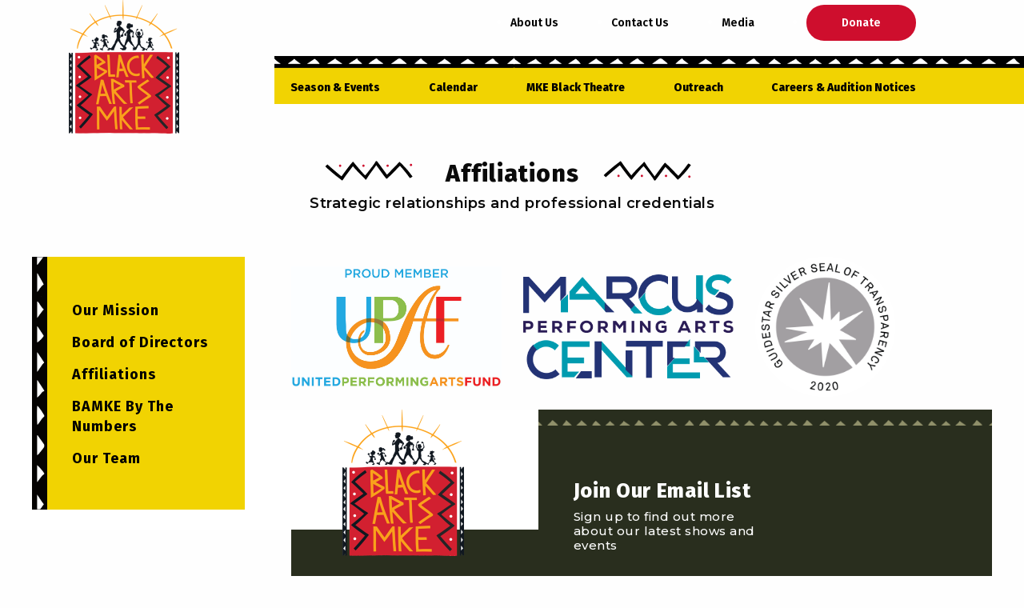

--- FILE ---
content_type: text/html; charset=utf-8
request_url: https://blackartsmke.org/about/affiliations.php
body_size: 5887
content:
<!DOCTYPE html>
<!--insert users forward-->
<html class="no-js" lang="en-US">
	<head>
		<meta charset="utf-8">
		<meta name="viewport" content="width=device-width, initial-scale=1">

		<title>Affiliations · Black Arts MKE</title>
		<meta name="description" content="Strategic relationships and professional credentials">
		<meta name="keywords" content="">

				<meta property="og:title" content="Affiliations · Black Arts MKE"/>
		<meta property="og:description" content="Strategic relationships and professional credentials"/>
		<meta property="og:url" content="http://blackartsmke.org/about/affiliations.php"/>

		<link rel="stylesheet" href="/assets/css/main.css?v2.6">
		<link href="https://fonts.googleapis.com/css?family=Fira+Sans:600,800&display=swap" rel="stylesheet">
		<link href="https://fonts.googleapis.com/css2?family=Aleo:ital,wght@0,100..900;1,100..900&display=swap" rel="stylesheet">
		<link rel="stylesheet" href="https://use.typekit.net/aww1smj.css">
		<script src="https://kit.fontawesome.com/477788b934.js" crossorigin="anonymous"></script>
		
		<!-- font embeds -->
		<!--<link rel="stylesheet" href="https://use.fontawesome.com/releases/v5.8.1/css/all.css" integrity="sha384-50oBUHEmvpQ+1lW4y57PTFmhCaXp0ML5d60M1M7uH2+nqUivzIebhndOJK28anvf" crossorigin="anonymous">-->
		<link rel="stylesheet" href="https://cdnjs.cloudflare.com/ajax/libs/font-awesome/4.7.0/css/font-awesome.min.css">
		<!-- <link href="https://maxcdn.bootstrapcdn.com/font-awesome/4.6.3/css/font-awesome.min.css" rel="stylesheet" integrity="sha384-T8Gy5hrqNKT+hzMclPo118YTQO6cYprQmhrYwIiQ/3axmI1hQomh7Ud2hPOy8SP1" crossorigin="anonymous"> -->
		<!--<link href='https://fonts.googleapis.com/css?family=Montserrat:500,700' rel='stylesheet' type='text/css'>-->
		<!--<link href="https://fonts.googleapis.com/css?family=Fira+Sans:600,700,800&display=swap" rel="stylesheet">-->
		<link rel="preconnect" href="https://fonts.googleapis.com">
		<link rel="preconnect" href="https://fonts.gstatic.com" crossorigin>
		<link href="https://fonts.googleapis.com/css2?family=Fira+Sans:ital,wght@0,600;0,700;0,800;1,600;1,700;1,800&family=Montserrat:ital,wght@0,500;0,600;0,700;1,500;1,600;1,700&display=swap" rel="stylesheet">
		<!--<link href="https://fonts.googleapis.com/css?family=Cairo:400,600,700,900&display=swap" rel="stylesheet">-->
		<!-- Replace favicon.ico in the root directory and delete this when done -->
		<script src="https://code.jquery.com/jquery-3.4.1.min.js" integrity="sha256-CSXorXvZcTkaix6Yvo6HppcZGetbYMGWSFlBw8HfCJo=" crossorigin="anonymous"></script>
		
		<script src="https://www.google.com/recaptcha/api.js" async defer></script>
	</head>
	<body>
		
		<header data-embed="Header: whole area">
			<div class="site-header" data-embed="Header: grid">
				<!-- *************************************************************************************************-->
				<!-- 									 	Header Top Navbars										  -->
				<!-- *************************************************************************************************-->
				<div class="header-main-container">
					<div class="left-container">
						<div class="logo-container">
							<a href="/"><img src="/assets/images/bamke_header_logo.png" alt="Black Arts Milwaukee Home"></a>
						</div>
					</div>
					<!----------------------------------------------------------->
					<!-- 					Desktop - Navbars				   -->
					<!----------------------------------------------------------->
					<div class="navbar-main-container">
						<div class="">
							<nav class="upper-navbar">
								<ul class="upper-navlinks">
																				<li><a href="/about/"  aria-current="page">About Us</a></li>
																						<li><a href="/contact/" >Contact Us</a></li>
																						<li><a href="/media/" >Media</a></li>
																						<li><a href="/donate/" class="donate-button">Donate</a></li>
																			</ul>
							</nav>
						</div>
						<div class="navbar-yellow-band" id="right-container" >
							<nav class="upper-navbar">
								<ul class="lower-navlinks">
										
										<li><a href="/season/">Season & Events</a></li>
											
										<li><a href="/calendar/">Calendar</a></li>
											
										<li><a href="/mke-black-theater/">MKE Black Theatre</a></li>
											
										<li><a href="/outreach/">Outreach</a></li>
											
										<li><a href="/get-involved/">Careers & Audition Notices</a></li>
																		</ul>
							</nav>
						</div>
						<!----------------------------------------------------------->
						<!-- 			  Responsive (Mobile) - Navbars		   	   -->
						<!----------------------------------------------------------->
						<div class="hamburger-menu">
							<button id="open-dropdown-btn" aria-label="Open Menu" onClick="toggleDropdown()"></button>
							<div class="dropdown-main-container">
								<div class="top-band">
									<img src="/assets/images/dropdown_title.png" alt="">
									<button id="close-dropdown-btn" onClick="toggleDropdown()"></button>
								</div>
								
								<nav class="navigation-main-container">
									<ul>
																					<li>
												
													<div class="navlink-container">
														<a href="/season/" >Season & Events</a>
														<button class="open-close-submenu-icon" id="sub-btn-0" onClick="toggleSubmenu(0)"></button>

													</div>
													<div class="navlink-submenu" id="sub-menu-0">
														<ul>
																															<li><a href=/season//the-10th-anniversary-season.php  onclick="goToPage('/season/#/the-10th-anniversary-season'); return false;">THE 10TH ANNIVERSARY GALA</a></li>
																																<li><a href=/season/black-nativity.php  onclick="goToPage('/season/#black-nativity'); return false;">BLACK NATIVITY BY LANGSTON HUGHES</a></li>
																
														</ul>
													</div>
													
											</li>
																						<li>
																									<div class="navlink-container">
														<a href="/calendar/" >Calendar</a>
													</div>
													
											</li>
																						<li>
												
													<div class="navlink-container">
														<a href="/mke-black-theater/" >MKE Black Theatre</a>
														<button class="open-close-submenu-icon" id="sub-btn-1" onClick="toggleSubmenu(1)"></button>

													</div>
													<div class="navlink-submenu" id="sub-menu-1">
														<ul>
																															<li><a href=/mke-black-theater/bronzeville-arts-ensemble/  onclick="goToPage('/mke-black-theater/#bronzeville-arts-ensemble/'); return false;">Bronzeville Arts Ensemble</a></li>
																																<li><a href=/mke-black-theater//nobleman-theater-troupe.php  onclick="goToPage('/mke-black-theater/#/nobleman-theater-troupe'); return false;">Nobleman Theater Troupe</a></li>
																																<li><a href=/mke-black-theater//mke-black-theatre-festival/  onclick="goToPage('/mke-black-theater/#/mke-black-theatre-festival/'); return false;">MKE Black Theatre Festival</a></li>
																																<li><a href=/mke-black-theater/the-black-seed-investment/  onclick="goToPage('/mke-black-theater/#the-black-seed-investment/'); return false;">The Black Seed Investment: A National Platform</a></li>
																																<li><a href=/mke-black-theater/support-equity-for-black-theater-institutions/  onclick="goToPage('/mke-black-theater/#support-equity-for-black-theater-institutions/'); return false;">Support Equity for Black Theater Institutions</a></li>
																																<li><a href=/mke-black-theater/your-support-makes-a-difference/  onclick="goToPage('/mke-black-theater/#your-support-makes-a-difference/'); return false;">Your Support Makes a Difference</a></li>
																
														</ul>
													</div>
													
											</li>
																						<li>
												
													<div class="navlink-container">
														<a href="/outreach/" >Outreach</a>
														<button class="open-close-submenu-icon" id="sub-btn-2" onClick="toggleSubmenu(2)"></button>

													</div>
													<div class="navlink-submenu" id="sub-menu-2">
														<ul>
																															<li><a href=/outreach/partners/  onclick="goToPage('/outreach/#partners/'); return false;">Partners</a></li>
																																<li><a href=/outreach/culturally-relevant-arts-programs/  onclick="goToPage('/outreach/#culturally-relevant-arts-programs/'); return false;">Culturally Relevant Performing Arts Programs</a></li>
																																<li><a href=/outreach/i-am-masterclass/  onclick="goToPage('/outreach/#i-am-masterclass/'); return false;">I AM. MASTERCLASS</a></li>
																																<li><a href=/outreach/theater-for-young-audiences/  onclick="goToPage('/outreach/#theater-for-young-audiences/'); return false;">Theatre for Young Audiences</a></li>
																																<li><a href=/outreach/performing-arts-summer-camp.php  onclick="goToPage('/outreach/#performing-arts-summer-camp'); return false;">Youth Performing Arts Camp</a></li>
																																<li><a href=/outreach/career-development-program/  onclick="goToPage('/outreach/#career-development-program/'); return false;">Career Development Program</a></li>
																
														</ul>
													</div>
													
											</li>
																						<li>
												
													<div class="navlink-container">
														<a href="/get-involved/" >Careers & Audition Notices</a>
														<button class="open-close-submenu-icon" id="sub-btn-3" onClick="toggleSubmenu(3)"></button>

													</div>
													<div class="navlink-submenu" id="sub-menu-3">
														<ul>
																															<li><a href=/get-involved/careers/  onclick="goToPage('/get-involved/#careers/'); return false;">Careers</a></li>
																
														</ul>
													</div>
													
											</li>
																						<li>
												
													<div class="navlink-container">
														<a href="/about/"  aria-current=“page”>About Us</a>
														<button class="open-close-submenu-icon" id="sub-btn-4" onClick="toggleSubmenu(4)"></button>

													</div>
													<div class="navlink-submenu" id="sub-menu-4">
														<ul>
																															<li><a href=/about/vision.php  onclick="goToPage('/about/#vision'); return false;">Our Mission</a></li>
																																<li><a href=/about/board-of-directors.php  onclick="goToPage('/about/#board-of-directors'); return false;">Board of Directors</a></li>
																																<li><a href=/about/affiliations.php  aria-current=“page” onclick="goToPage('/about/#affiliations'); return false;">Affiliations</a></li>
																																<li><a href=/about/impact.php  onclick="goToPage('/about/#impact'); return false;">BAMKE By The Numbers</a></li>
																																<li><a href=/about/our-team.php  onclick="goToPage('/about/#our-team'); return false;">Our Team</a></li>
																
														</ul>
													</div>
													
											</li>
																						<li>
																									<div class="navlink-container">
														<a href="/contact/" >Contact Us</a>
													</div>
													
											</li>
																						<li>
																									<div class="navlink-container">
														<a href="/media/" >Media</a>
													</div>
													
											</li>
																				</ul>
								</nav>
								<div class="btn-container">
										<a href='/donate/' class="donate-button" >Donate</a>
																	
										 

<div class="social-media-icons">
	<a href="https://www.facebook.com/BlackArtsMKE/" class="fa fa-facebook" aria-label="facebook link"></a><a href="https://www.instagram.com/bamkeinc/?hl=en" class="fa fa-instagram" aria-label="instagram link"></a><a href="https://www.youtube.com/channel/UC_h7XSZDej2w7VHhQxWDq9A" class="fa fa-youtube" aria-label="youtube link"></a><a href="https://twitter.com/blackartsmke?lang=en" class="fa fa-twitter" aria-label="twitter link"></a>				
</div>
	
								</div>
								<div class="bottom-band"></div>
							</div>
						</div>
					</div>
				</div>
			</div> 
			<!-- End site-header -->
		</header>
		<!-- insert bytepatterns nav menu here -->
<!-- <div class="navlink-submenu" id="sub-menu-0"> -->

			

			<!-- *************************************************************************************************-->
			<!-- 									 Heading Top Container	     								  -->
			<!-- *************************************************************************************************-->
						<div class="top-container black no-image" style="">
				<div class="heading-text-container flex-container max-grid">
					<div><h1 class="heading-text-main ">Affiliations</h1></div>
					<div class="mobile-heading-icon"></div>
					<div><p class="heading-text-secondary ">Strategic relationships and professional credentials</p></div>
				</div>
			</div>
			<!-- *************************************************************************************************-->
			<!-- 									         Body		        								  -->
			<!-- *************************************************************************************************-->
			<section class="main-content">

							<div class="split-body-main max-grid flex-container">
					<!-- ========================== Left-Body ========================== -->
					<div class="left-body-main">
					<!----------------------------------------------------------->
					<!-- 				     Context Nav					   -->
					<!----------------------------------------------------------->
						<div class="context-nav">
							<nav class="context-nav-inner">
								<h3>Jump To...</h3>
								<ul>
									<li class="context-nav-li" id="li-/about/vision"><a href="/about/vision.php" onclick=""  class="">Our Mission</a></li>
						<li class="context-nav-li" id="li-/about/board-of-directors"><a href="/about/board-of-directors.php" onclick=""  class="">Board of Directors</a></li>
						<li class="context-nav-li" id="li-"><a href="/about/affiliations.php" onclick=""  aria-current=“page” class="active">Affiliations</a></li>
						<li class="context-nav-li" id="li-/about/impact"><a href="/about/impact.php" onclick=""  class="">BAMKE By The Numbers</a></li>
						<li class="context-nav-li" id="li-/about/our-team"><a href="/about/our-team.php" onclick=""  class="">Our Team</a></li>
														</ul>
							</nav>
						</div>
					</div>
					<!-- ========================== Right-Body ========================== -->
					<div class="right-body-main">
						
	

		
		








					<bs_editable section="body_content" type="html"><p><strong><img alt="United Performing Arts Fund Logo" src=" /content/2021 Proud Member Logo Full Color.jpg" style="width: 30%;" />&nbsp;&nbsp; &nbsp;&nbsp;&nbsp;</strong><strong><img alt="Marcus Performing Arts Center Logo" src="/content/MPAC-logo-CMYK.png" style="width: 30%;" />&nbsp; &nbsp; &nbsp;&nbsp;</strong><img alt="Guidestar 2020 Silver" src="/content/affiliations/PrintCMYK_3in_Silver.png" style="width: 20%;" /></p>
</bs_editable>

	

		<footer class="site-footer" data-embed="Footer:Footer">
				
			<!-- The Main Footer Container -->
			<div class="footer-main-container">		
				<!-- *************************************************************************************************-->
				<!-- 									 	Footer - Left Container									  -->
				<!-- *************************************************************************************************-->
				<!-- Left Container: Holds the logo. contact info, and social media icons -->
				<div class="footer-left-container">
					<!-- The White box that holds the logo -->
						<div class="footer-white-box"></div>
						
					<a href="/"><img class="footer-logo" src="/assets/images/logo.png" alt="Black Arts Milwaukee Home"></a>
					

					<!-- The Contact Info and Social Media Icons -->
					<div class="contact-main-container">

						<div class="contact-item">
							<img style="height: 20px; width: 14px; margin-right: 17px;" src="/assets/images/map_icon.png" alt="">
							<p class="contact-details">  929 North Water Street <br>Milwaukee, WI 53202</p>
						</div>
						
						<div class="contact-item">
							<img style="height:22px; width: 14px; margin-right: 17px;" src="/assets/images/phone_icon.png" alt="">
							<p class="contact-details"> (414) 273-7635 Ext. 400</p>
						</div>	

						<div class="contact-item">
							<img style="height: 15px; width: 20px; margin-right: 12px;" src="/assets/images/email_icon.png" alt="">
							<a href="/contact/" class=contact-details>Contact Us</a>
						</div>
						
						<div class="contact-item">
													</div>

						<p style="margin: 0px 0px 0px 30px;font-size: 9px;">
							<!--Proud Member Group of-->
							<a href="https://upaf.org/" target="_blank" style="display: block; "><img src="/assets/images/2021 Proud Member Logo Full Color Transparent.png" alt="United Performing Arts Fund" width="170" /></a><br />
						</p>

						<div class="contact-btn-container">
						
						<a href="/donate/" class=donate-button>Donate</a>
							
							<div class="soc-media-icon-container">
								 

<div class="social-media-icons">
	<a href="https://www.facebook.com/BlackArtsMKE/" class="fa fa-facebook" aria-label="facebook link"></a><a href="https://www.instagram.com/bamkeinc/?hl=en" class="fa fa-instagram" aria-label="instagram link"></a><a href="https://www.youtube.com/channel/UC_h7XSZDej2w7VHhQxWDq9A" class="fa fa-youtube" aria-label="youtube link"></a><a href="https://twitter.com/blackartsmke?lang=en" class="fa fa-twitter" aria-label="twitter link"></a>				
</div>
	
							</div>
						</div>

					</div>
				</div>
				<!-- End Left Footer Container -->
				<div class="mobile-triangle-band"></div>
				<!-- *************************************************************************************************-->
				<!-- 									 	Footer - RightContainer									  -->
				<!-- *************************************************************************************************-->				
				<!-- The Right Container: Holds the mailing details and Navigation Links -->
				<div class="footer-right-container">
					<!----------------------------------------------------------->
					<!-- 					Email List Input				   -->
					<!----------------------------------------------------------->
					<!-- Email List and Input -->
					<div class="email-main-container">
						<div class="email-content ">
							<p class="email-heading">Join Our Email List</p>
							<p clas="email-description">Sign up to find out more about our latest shows and events</p>
						</div>
						<div class="email-input-container ">
														<!-- Begin Mailchimp Signup Form -->
														<style type="text/css">
								#mc_embed_signup {
									color:#fff;
									clear:left;
									font: 14px 'Montserrat',sans-serif;
									line-height: 1.2;
									letter-spacing: 0.5px;
								}
								#mc_embed_signup .mc-field-group label {
									color:#fff;
								}
								#mc_embed_signup form {
									padding: 0;
								}
								#mc_embed_signup_scroll {
									display: flex;
									flex-wrap: wrap;
									align-items: flex-end;
								}
								.mc-field-group {
									max-width: 297px;
									margin-right: 8px;
								}
							</style>
							<div id="mc_embed_signup">
								<form action="https://facebook.us11.list-manage.com/subscribe/post?u=b43bf3cab514722162641a682&amp;id=ef6ea9dd0d" method="post" id="mc-embedded-subscribe-form" name="mc-embedded-subscribe-form" class="validate" target="_blank" novalidate>
							    	<div id="mc_embed_signup_scroll">
																														<div class="mc-field-group">
											<label for="mce-EMAIL" class="email-input-label">Enter your email address </label>
											<input type="email" value="" name="EMAIL" class="required email footer-email-input" id="mce-EMAIL">
										</div>
										<div id="mce-responses" class="clear">
											<div class="response" id="mce-error-response" style="display:none"></div>
											<div class="response" id="mce-success-response" style="display:none"></div>
										</div><!-- real people should not fill this in and expect good things - do not remove this or risk form bot signups-->
										<div style="position: absolute; left: -5000px;" aria-hidden="true"><input type="text" name="b_b43bf3cab514722162641a682_ef6ea9dd0d" tabindex="-1" value=""></div>
										<div class="clear"><input type="submit" value="Sign Up" name="subscribe" id="mc-embedded-subscribe" class="button footer-button footer-email-submit-btn"></div>
							    	</div>
								</form>
							</div>
							<script type='text/javascript' src='//s3.amazonaws.com/downloads.mailchimp.com/js/mc-validate.js'></script><script type='text/javascript'>(function($) {window.fnames = new Array(); window.ftypes = new Array();fnames[0]='EMAIL';ftypes[0]='email';fnames[1]='FNAME';ftypes[1]='text';fnames[2]='LNAME';ftypes[2]='text';}(jQuery));var $mcj = jQuery.noConflict(true);</script>
							<!--End mc_embed_signup-->
						</div>
					</div>
					
					<!----------------------------------------------------------->
					<!-- 				Sitemap - Navgation Links		   	   -->
					<!----------------------------------------------------------->
										<nav class="sitemap-container"> 
																											<ul class="site-map-items">
								<li class="navlink-heading-container">
									<img src="/assets/images/splat_icon.png" alt="" class="footer-splat-icon" id="splat-icon-season-events">
									<a href="/season/"  class="navlink-heading">Season & Events</a>
								</li>
																																																																							
																																				<li><a href=/season/#the-10th-anniversary-season >THE 10TH ANNIVERSARY GALA</a></li>
																																																														
																																				<li><a href=/season/#black-nativity >BLACK NATIVITY BY LANGSTON HUGHES</a></li>
																																																																																																																											</ul>
																											<ul class="site-map-items">
								<li class="navlink-heading-container">
									<img src="/assets/images/splat_icon.png" alt="" class="footer-splat-icon" id="splat-icon-season-events">
									<a href="/calendar/"  class="navlink-heading">Calendar</a>
								</li>
															</ul>
																																										<ul class="site-map-items">
								<li class="navlink-heading-container">
									<img src="/assets/images/splat_icon.png" alt="" class="footer-splat-icon" id="splat-icon-season-events">
									<a href="/mke-black-theater/"  class="navlink-heading">MKE Black Theatre</a>
								</li>
																																												
																																				<li><a href=/mke-black-theater/#bronzeville-arts-ensemble >Bronzeville Arts Ensemble</a></li>
																																												
																																				<li><a href=/mke-black-theater/#nobleman-theater-troupe >Nobleman Theater Troupe</a></li>
																																																					
																																				<li><a href=/mke-black-theater/#mke-black-theatre-festival >MKE Black Theatre Festival</a></li>
																																																					
																																				<li><a href=/mke-black-theater/#the-black-seed-investment >The Black Seed Investment: A National Platform</a></li>
																																												
																																				<li><a href=/mke-black-theater/#support-equity-for-black-theater-institutions >Support Equity for Black Theater Institutions</a></li>
																																												
																																				<li><a href=/mke-black-theater/#your-support-makes-a-difference >Your Support Makes a Difference</a></li>
															</ul>
																											<ul class="site-map-items">
								<li class="navlink-heading-container">
									<img src="/assets/images/splat_icon.png" alt="" class="footer-splat-icon" id="splat-icon-season-events">
									<a href="/outreach/"  class="navlink-heading">Outreach</a>
								</li>
																																												
																																				<li><a href=/outreach/#partners >Partners</a></li>
																																												
																																				<li><a href=/outreach/#culturally-relevant-arts-programs >Culturally Relevant Performing Arts Programs</a></li>
																																												
																																				<li><a href=/outreach/#i-am-masterclass >I AM. MASTERCLASS</a></li>
																																												
																																				<li><a href=/outreach/#theater-for-young-audiences >Theatre for Young Audiences</a></li>
																																												
																																				<li><a href=/outreach/#performing-arts-summer-camp >Youth Performing Arts Camp</a></li>
																																												
																																				<li><a href=/outreach/#career-development-program >Career Development Program</a></li>
															</ul>
																											<ul class="site-map-items">
								<li class="navlink-heading-container">
									<img src="/assets/images/splat_icon.png" alt="" class="footer-splat-icon" id="splat-icon-season-events">
									<a href="/get-involved/"  class="navlink-heading">Careers & Audition Notices</a>
								</li>
																																																					
																																				<li><a href=/get-involved/#careers >Careers</a></li>
																								</ul>
																											<ul class="site-map-items">
								<li class="navlink-heading-container">
									<img src="/assets/images/splat_icon.png" alt="" class="footer-splat-icon" id="splat-icon-season-events">
									<a href="/about/"  aria-current=“page” class="navlink-heading">About Us</a>
								</li>
																																												
																																				<li><a href=/about/#vision >Our Mission</a></li>
																																												
																																				<li><a href=/about/#board-of-directors >Board of Directors</a></li>
																																												
																																				<li><a href=/about/#affiliations  aria-current=“page”>Affiliations</a></li>
																																												
																																				<li><a href=/about/#impact >BAMKE By The Numbers</a></li>
																																												
																																				<li><a href=/about/#our-team >Our Team</a></li>
															</ul>
																																										<ul class="site-map-items">
								<li class="navlink-heading-container">
									<img src="/assets/images/splat_icon.png" alt="" class="footer-splat-icon" id="splat-icon-season-events">
									<a href="/media/"  class="navlink-heading">Media</a>
								</li>
															</ul>
																										</nav>
				</div>
				<!-- End Right Footer Container -->
			</div>
			<!-- End Main Footer Container -->

			<div class="subfooter-main-container subfooter-text">
				
				<div>
					<p style="float: left; font-weight:">Website created by <a class="subfooter-text" href="https://www.bytestudios.com/">Byte</a></p>
					<p style="float: right;">Copyright &copy 2020 BAMKE</p>
				</div>
			</div>

		</footer>
		<!--extra site scripts can go here-->
		<!--insert session overlay-->
		<script src="/assets/vendor/modernizr-2.6.2.min.js"></script>
		<script src="/assets/js/main.js"></script>
		<!--<script type="text/javascript" src="//cdn.jsdelivr.net/jquery.slick/1.6.0/slick.min.js"></script>-->
		<script type="text/javascript" src="//cdn.jsdelivr.net/npm/slick-carousel@1.8.1/slick/slick.min.js"></script>

		<!--<script>
			var _gaq=[['_setAccount','UA-XXXXX-X'],['_trackPageview']];
			(function(d,t){var g=d.createElement(t),s=d.getElementsByTagName(t)[0];
			g.src='//www.google-analytics.com/ga.js';
			s.parentNode.insertBefore(g,s)}(document,'script'));
		</script>-->
		
		<!-- Global site tag (gtag.js) - Google Analytics -->
		<!--<script async src="https://www.googletagmanager.com/gtag/js?id=UA-44716258-1"></script>
		<script>
		  window.dataLayer = window.dataLayer || [];
		  function gtag(){dataLayer.push(arguments);}
		  gtag('js', new Date());
		  gtag('config', 'UA-44716258-1');
		</script>-->
	</body>
</html>




--- FILE ---
content_type: text/css
request_url: https://blackartsmke.org/assets/css/main.css?v2.6
body_size: 30030
content:
@charset "UTF-8";



/**
 * Foundation for Sites by ZURB
 * Version 6.5.1
 * foundation.zurb.com
 * Licensed under MIT Open Source
 */
/*! normalize.css v8.0.0 | MIT License | github.com/necolas/normalize.css */
html {
  line-height: 1.15;
  -webkit-text-size-adjust: 100%; }

body {
  margin: 0; }

h1 {
  font-size: 2em;
  margin: 0.67em 0; }

hr {
  -webkit-box-sizing: content-box;
          box-sizing: content-box;
  height: 0;
  overflow: visible; }

pre {
  font-family: monospace, monospace;
  font-size: 1em; }

a {
  background-color: transparent; }

abbr[title] {
  border-bottom: none;
  text-decoration: underline;
  -webkit-text-decoration: underline dotted;
          text-decoration: underline dotted; }

b,
strong {
  font-weight: bolder; }

code,
kbd,
samp {
  font-family: monospace, monospace;
  font-size: 1em; }

small {
  font-size: 80%; }

sub,
sup {
  font-size: 75%;
  line-height: 0;
  position: relative;
  vertical-align: baseline; }

sub {
  bottom: -0.25em; }

sup {
  top: -0.5em; }

img {
  border-style: none; }

button,
input,
optgroup,
select,
textarea {
  font-family: inherit;
  font-size: 100%;
  line-height: 1.15;
  margin: 0; }

button,
input {
  overflow: visible; }

button,
select {
  text-transform: none; }

button,
[type="button"],
[type="reset"],
[type="submit"] {
  -webkit-appearance: button; }

button::-moz-focus-inner,
[type="button"]::-moz-focus-inner,
[type="reset"]::-moz-focus-inner,
[type="submit"]::-moz-focus-inner {
  border-style: none;
  padding: 0; }

button:-moz-focusring,
[type="button"]:-moz-focusring,
[type="reset"]:-moz-focusring,
[type="submit"]:-moz-focusring {
  outline: 1px dotted ButtonText; }

fieldset {
  padding: 0.35em 0.75em 0.625em; }

legend {
  -webkit-box-sizing: border-box;
          box-sizing: border-box;
  color: inherit;
  display: table;
  max-width: 100%;
  padding: 0;
  white-space: normal; }

progress {
  vertical-align: baseline; }

textarea {
  overflow: auto; }

[type="checkbox"],
[type="radio"] {
  -webkit-box-sizing: border-box;
          box-sizing: border-box;
  padding: 0; }

[type="number"]::-webkit-inner-spin-button,
[type="number"]::-webkit-outer-spin-button {
  height: auto; }

[type="search"] {
  -webkit-appearance: textfield;
  outline-offset: -2px; }

[type="search"]::-webkit-search-decoration {
  -webkit-appearance: none; }

::-webkit-file-upload-button {
  -webkit-appearance: button;
  font: inherit; }

details {
  display: block; }

summary {
  display: list-item; }

template {
  display: none; }

[hidden] {
  display: none; }

.foundation-mq {
  font-family: "small=0em&medium=40em&large=64em&xlarge=75em&xxlarge=90em"; }

html {
  -webkit-box-sizing: border-box;
          box-sizing: border-box;
  font-size: 100%; }

*,
*::before,
*::after {
  -webkit-box-sizing: inherit;
          box-sizing: inherit; }

body {
  margin: 0;
  padding: 0;
  background: #fefefe;
  font-family: "Helvetica Neue", Helvetica, Roboto, Arial, sans-serif;
  font-weight: normal;
  line-height: 1.5;
  color: #0a0a0a;
  -webkit-font-smoothing: antialiased;
  -moz-osx-font-smoothing: grayscale; }

img {
  display: inline-block;
  vertical-align: middle;
  /* max-width: 100%; */
  height: auto;
  -ms-interpolation-mode: bicubic; }

textarea {
  height: auto;
  min-height: 50px;
  border-radius: 3px; }

select {
  -webkit-box-sizing: border-box;
          box-sizing: border-box;
  width: 100%;
  border-radius: 3px; }

.map_canvas img,
.map_canvas embed,
.map_canvas object,
.mqa-display img,
.mqa-display embed,
.mqa-display object {
  max-width: none !important; }

button {
  padding: 0;
  -webkit-appearance: none;
     -moz-appearance: none;
          appearance: none;
  border: 0;
  border-radius: 3px;
  background: transparent;
  line-height: 1;
  cursor: auto; }
  [data-whatinput='mouse'] button {
    outline: 0; }

pre {
  overflow: auto; }

button,
input,
optgroup,
select,
textarea {
  font-family: inherit; }

.is-visible {
  display: block !important; }

.is-hidden {
  display: none !important; }

div,
dl,
dt,
dd,
ul,
ol,
li,
h1,
h2,
h3,
h4,
h5,
h6,
pre,
form,
p,
blockquote,
th,
td {
  margin: 0;
  padding: 0; }

p {
  margin-bottom: 1rem;
  font-size: inherit;
  line-height: 1.6;
  text-rendering: optimizeLegibility; }

em,
i {
  font-style: italic;
  line-height: inherit; }

strong,
b {
  font-weight: bold;
  line-height: inherit; }

small {
  font-size: 80%;
  line-height: inherit; }

h1, .h1,
h2, .h2,
h3, .h3,
h4, .h4,
h5, .h5,
h6, .h6 {
  font-family: "Helvetica Neue", Helvetica, Roboto, Arial, sans-serif;
  font-style: normal;
  font-weight: normal;
  color: inherit;
  text-rendering: optimizeLegibility; }
  h1 small, .h1 small,
  h2 small, .h2 small,
  h3 small, .h3 small,
  h4 small, .h4 small,
  h5 small, .h5 small,
  h6 small, .h6 small {
    line-height: 0;
    color: #cacaca; }

h1, .h1 {
  font-size: 1.5rem;
  line-height: 1.4;
  margin-top: 0;
  margin-bottom: 0.5rem; }

h2, .h2 {
  font-size: 1.25rem;
  line-height: 1.4;
  margin-top: 0;
  margin-bottom: 0.5rem; }

h3, .h3 {
  font-size: 1.1875rem;
  line-height: 1.4;
  margin-top: 0;
  margin-bottom: 0.5rem; }

h4, .h4 {
  font-size: 1.125rem;
  line-height: 1.4;
  margin-top: 0;
  margin-bottom: 0.5rem; }

h5, .h5 {
  font-size: 1.0625rem;
  line-height: 1.4;
  margin-top: 0;
  margin-bottom: 0.5rem; }

h6, .h6 {
  font-size: 1rem;
  line-height: 1.4;
  margin-top: 0;
  margin-bottom: 0.5rem; }

/* @media print, screen and (min-width: 40em) {
  h1, .h1 {
    font-size: 3rem; }
  h2, .h2 {
    font-size: 2.5rem; }
  h3, .h3 {
    font-size: 1.9375rem; }
  h4, .h4 {
    font-size: 1.5625rem; }
  h5, .h5 {
    font-size: 1.25rem; }
  h6, .h6 {
    font-size: 1rem; } } */

a {
  line-height: inherit;
  color: #2ba6cb;
  text-decoration: none;
  cursor: pointer; }
  a:hover, a:focus {
    color: #258faf; }
  a img {
    border: 0; }

hr {
  clear: both;
  max-width: 62.5rem;
  height: 0;
  margin: 1.25rem auto;
  border-top: 0;
  border-right: 0;
  border-bottom: 1px solid #cacaca;
  border-left: 0; }

ul,
ol,
dl {
  margin-bottom: 1rem;
  list-style-position: outside;
  line-height: 1.6; }

li {
  font-size: inherit; }

ul {
  margin-left: 1.25rem;
  list-style-type: disc; }

ol {
  margin-left: 1.25rem; }

ul ul, ol ul, ul ol, ol ol {
  margin-left: 1.25rem;
  margin-bottom: 0; }

dl {
  margin-bottom: 1rem; }
  dl dt {
    margin-bottom: 0.3rem;
    font-weight: bold; }

blockquote {
  margin: 0 0 1rem;
  padding: 0.5625rem 1.25rem 0 1.1875rem;
  border-left: 1px solid #cacaca; }
  blockquote, blockquote p {
    line-height: 1.6;
    color: #8a8a8a; }

cite {
  display: block;
  font-size: 0.8125rem;
  color: #8a8a8a; }
  cite:before {
    content: "— "; }

abbr, abbr[title] {
  border-bottom: 1px dotted #0a0a0a;
  cursor: help;
  text-decoration: none; }

figure {
  margin: 0; }

code {
  padding: 0.125rem 0.3125rem 0.0625rem;
  border: 1px solid #cacaca;
  background-color: #e6e6e6;
  font-family: Consolas, "Liberation Mono", Courier, monospace;
  font-weight: normal;
  color: #0a0a0a; }

kbd {
  margin: 0;
  padding: 0.125rem 0.25rem 0;
  background-color: #e6e6e6;
  font-family: Consolas, "Liberation Mono", Courier, monospace;
  color: #0a0a0a;
  border-radius: 3px; }

.subheader {
  margin-top: 0.2rem;
  margin-bottom: 0.5rem;
  font-weight: normal;
  line-height: 1.4;
  color: #8a8a8a; }

.lead {
  font-size: 125%;
  line-height: 1.6; }

.stat {
  font-size: 2.5rem;
  line-height: 1; }
  p + .stat {
    margin-top: -1rem; }

ul.no-bullet, ol.no-bullet {
  margin-left: 0;
  list-style: none; }

.text-left {
  text-align: left; }

.text-right {
  text-align: right; }

.text-center {
  text-align: center; }

.text-justify {
  text-align: justify; }

@media print, screen and (min-width: 40em) {
  .medium-text-left {
    text-align: left; }
  .medium-text-right {
    text-align: right; }
  .medium-text-center {
    text-align: center; }
  .medium-text-justify {
    text-align: justify; } }

@media print, screen and (min-width: 64em) {
  .large-text-left {
    text-align: left; }
  .large-text-right {
    text-align: right; }
  .large-text-center {
    text-align: center; }
  .large-text-justify {
    text-align: justify; } }

.show-for-print {
  display: none !important; }

@media print {
  * {
    background: transparent !important;
    -webkit-box-shadow: none !important;
            box-shadow: none !important;
    color: black !important;
    text-shadow: none !important; }
  .show-for-print {
    display: block !important; }
  .hide-for-print {
    display: none !important; }
  table.show-for-print {
    display: table !important; }
  thead.show-for-print {
    display: table-header-group !important; }
  tbody.show-for-print {
    display: table-row-group !important; }
  tr.show-for-print {
    display: table-row !important; }
  td.show-for-print {
    display: table-cell !important; }
  th.show-for-print {
    display: table-cell !important; }
  a,
  a:visited {
    text-decoration: underline; }
  a[href]:after {
    content: " (" attr(href) ")"; }
  .ir a:after,
  a[href^='javascript:']:after,
  a[href^='#']:after {
    content: ''; }
  abbr[title]:after {
    content: " (" attr(title) ")"; }
  pre,
  blockquote {
    border: 1px solid #8a8a8a;
    page-break-inside: avoid; }
  thead {
    display: table-header-group; }
  tr,
  img {
    page-break-inside: avoid; }
  img {
    max-width: 100% !important; }
  @page {
    margin: 0.5cm; }
  p,
  h2,
  h3 {
    orphans: 3;
    widows: 3; }
  h2,
  h3 {
    page-break-after: avoid; }
  .print-break-inside {
    page-break-inside: auto; } }

/* end normalize from foundation */

/* forms from foundation.css */

[type='text'], [type='password'], [type='date'], [type='datetime'], [type='datetime-local'], [type='month'], [type='week'], [type='email'], [type='number'], [type='search'], [type='tel'], [type='time'], [type='url'], [type='color'],
textarea {
  display: block;
  -webkit-box-sizing: border-box;
          box-sizing: border-box;
  width: 100%;
  height: 2.4375rem;
  margin: 0 0 1rem;
  padding: 0.5rem;
  border: 1px solid #cacaca;
  border-radius: 3px;
  background-color: #fefefe;
  -webkit-box-shadow: inset 0 1px 2px rgba(10, 10, 10, 0.1);
          box-shadow: inset 0 1px 2px rgba(10, 10, 10, 0.1);
  font-family: inherit;
  font-size: 1rem;
  font-weight: normal;
  line-height: 1.5;
  color: #0a0a0a;
  -webkit-transition: border-color 0.25s ease-in-out, -webkit-box-shadow 0.5s;
  transition: border-color 0.25s ease-in-out, -webkit-box-shadow 0.5s;
  transition: box-shadow 0.5s, border-color 0.25s ease-in-out;
  transition: box-shadow 0.5s, border-color 0.25s ease-in-out, -webkit-box-shadow 0.5s;
  -webkit-appearance: none;
     -moz-appearance: none;
          appearance: none; }
  [type='text']:focus, [type='password']:focus, [type='date']:focus, [type='datetime']:focus, [type='datetime-local']:focus, [type='month']:focus, [type='week']:focus, [type='email']:focus, [type='number']:focus, [type='search']:focus, [type='tel']:focus, [type='time']:focus, [type='url']:focus, [type='color']:focus,
  textarea:focus {
    /* outline: none; */
    border: 1px solid #8a8a8a;
    background-color: #fefefe;
    -webkit-box-shadow: 0 0 5px #cacaca;
            box-shadow: 0 0 5px #cacaca;
    -webkit-transition: border-color 0.25s ease-in-out, -webkit-box-shadow 0.5s;
    transition: border-color 0.25s ease-in-out, -webkit-box-shadow 0.5s;
    transition: box-shadow 0.5s, border-color 0.25s ease-in-out;
    transition: box-shadow 0.5s, border-color 0.25s ease-in-out, -webkit-box-shadow 0.5s; }

textarea {
  max-width: 100%; }
  textarea[rows] {
    height: auto; }

input:disabled, input[readonly],
textarea:disabled,
textarea[readonly] {
  background-color: #e6e6e6;
  cursor: not-allowed; }

[type='submit'],
[type='button'] {
  -webkit-appearance: none;
     -moz-appearance: none;
          appearance: none;
  border-radius: 3px; }

input[type='search'] {
  -webkit-box-sizing: border-box;
          box-sizing: border-box; }

::-webkit-input-placeholder {
  color: #cacaca; }

:-ms-input-placeholder {
  color: #cacaca; }

::-ms-input-placeholder {
  color: #cacaca; }

::placeholder {
  color: #cacaca; }

[type='file'],
[type='checkbox'],
[type='radio'] {
  margin: 0 0 1rem; }

[type='checkbox'] + label,
[type='radio'] + label {
  display: inline-block;
  vertical-align: baseline;
  margin-left: 0.5rem;
  margin-right: 1rem;
  margin-bottom: 0; }
  [type='checkbox'] + label[for],
  [type='radio'] + label[for] {
    cursor: pointer; }

label > [type='checkbox'],
label > [type='radio'] {
  margin-right: 0.5rem; }

[type='file'] {
  width: 100%; }

label {
  display: block;
  margin: 0;
  font-size: 0.875rem;
  font-weight: normal;
  line-height: 1.8;
  color: #0a0a0a; }
  label.middle {
    margin: 0 0 1rem;
    padding: 0.5625rem 0; }

.help-text {
  margin-top: -0.5rem;
  font-size: 0.8125rem;
  font-style: italic;
  color: #0a0a0a; }

.input-group {
  display: -webkit-box;
  display: -webkit-flex;
  display: -ms-flexbox;
  display: flex;
  width: 100%;
  margin-bottom: 1rem;
  -webkit-box-align: stretch;
  -webkit-align-items: stretch;
      -ms-flex-align: stretch;
          align-items: stretch; }
  .input-group > :first-child, .input-group > :first-child.input-group-button > * {
    border-radius: 3px 0 0 3px; }
  .input-group > :last-child, .input-group > :last-child.input-group-button > * {
    border-radius: 0 3px 3px 0; }

.input-group-label, .input-group-field, .input-group-button, .input-group-button a,
.input-group-button input,
.input-group-button button,
.input-group-button label {
  margin: 0;
  white-space: nowrap; }

.input-group-label {
  padding: 0 1rem;
  border: 1px solid #cacaca;
  background: #e6e6e6;
  color: #0a0a0a;
  text-align: center;
  white-space: nowrap;
  display: -webkit-box;
  display: -webkit-flex;
  display: -ms-flexbox;
  display: flex;
  -webkit-box-flex: 0;
  -webkit-flex: 0 0 auto;
      -ms-flex: 0 0 auto;
          flex: 0 0 auto;
  -webkit-box-align: center;
  -webkit-align-items: center;
      -ms-flex-align: center;
          align-items: center; }
  .input-group-label:first-child {
    border-right: 0; }
  .input-group-label:last-child {
    border-left: 0; }

.input-group-field {
  border-radius: 0;
  -webkit-box-flex: 1;
  -webkit-flex: 1 1 0px;
      -ms-flex: 1 1 0px;
          flex: 1 1 0px;
  min-width: 0; }

.input-group-button {
  padding-top: 0;
  padding-bottom: 0;
  text-align: center;
  display: -webkit-box;
  display: -webkit-flex;
  display: -ms-flexbox;
  display: flex;
  -webkit-box-flex: 0;
  -webkit-flex: 0 0 auto;
      -ms-flex: 0 0 auto;
          flex: 0 0 auto; }
  .input-group-button a,
  .input-group-button input,
  .input-group-button button,
  .input-group-button label {
    -webkit-align-self: stretch;
        -ms-flex-item-align: stretch;
            align-self: stretch;
    height: auto;
    padding-top: 0;
    padding-bottom: 0;
    font-size: 1rem; }

fieldset {
  margin: 0;
  padding: 0;
  border: 0; }

legend {
  max-width: 100%;
  margin-bottom: 0.5rem; }

.fieldset {
  margin: 1.125rem 0;
  padding: 1.25rem;
  border: 1px solid #cacaca; }
  .fieldset legend {
    margin: 0;
    margin-left: -0.1875rem;
    padding: 0 0.1875rem; }

select {
  height: 2.4375rem;
  margin: 0 0 1rem;
  padding: 0.5rem;
  -webkit-appearance: none;
     -moz-appearance: none;
          appearance: none;
  border: 1px solid #cacaca;
  border-radius: 3px;
  background-color: #fefefe;
  font-family: inherit;
  font-size: 1rem;
  font-weight: normal;
  line-height: 1.5;
  color: #0a0a0a;
  background-image: url("data:image/svg+xml;utf8,<svg xmlns='http://www.w3.org/2000/svg' version='1.1' width='32' height='24' viewBox='0 0 32 24'><polygon points='0,0 32,0 16,24' style='fill: rgb%28138, 138, 138%29'></polygon></svg>");
  background-origin: content-box;
  background-position: right -1rem center;
  background-repeat: no-repeat;
  background-size: 9px 6px;
  padding-right: 1.5rem;
  -webkit-transition: border-color 0.25s ease-in-out, -webkit-box-shadow 0.5s;
  transition: border-color 0.25s ease-in-out, -webkit-box-shadow 0.5s;
  transition: box-shadow 0.5s, border-color 0.25s ease-in-out;
  transition: box-shadow 0.5s, border-color 0.25s ease-in-out, -webkit-box-shadow 0.5s; }
  @media screen and (min-width: 0\0) {
    select {
      background-image: url("[data-uri]"); } }
  select:focus {
    outline: none;
    border: 1px solid #8a8a8a;
    background-color: #fefefe;
    -webkit-box-shadow: 0 0 5px #cacaca;
            box-shadow: 0 0 5px #cacaca;
    -webkit-transition: border-color 0.25s ease-in-out, -webkit-box-shadow 0.5s;
    transition: border-color 0.25s ease-in-out, -webkit-box-shadow 0.5s;
    transition: box-shadow 0.5s, border-color 0.25s ease-in-out;
    transition: box-shadow 0.5s, border-color 0.25s ease-in-out, -webkit-box-shadow 0.5s; }
  select:disabled {
    background-color: #e6e6e6;
    cursor: not-allowed; }
  select::-ms-expand {
    display: none; }
  select[multiple] {
    height: auto;
    background-image: none; }

.is-invalid-input:not(:focus) {
  border-color: #c60f13;
  background-color: #f8e6e7; }
  .is-invalid-input:not(:focus)::-webkit-input-placeholder {
    color: #c60f13; }
  .is-invalid-input:not(:focus):-ms-input-placeholder {
    color: #c60f13; }
  .is-invalid-input:not(:focus)::-ms-input-placeholder {
    color: #c60f13; }
  .is-invalid-input:not(:focus)::placeholder {
    color: #c60f13; }

.is-invalid-label {
  color: #c60f13; }

.form-error {
  display: none;
  margin-top: -0.5rem;
  margin-bottom: 1rem;
  font-size: 0.75rem;
  font-weight: bold;
  color: #c60f13; }
  .form-error.is-visible {
    display: block; }

.float-left {
  float: left !important; }

.float-right {
  float: right !important; }

.float-center {
  display: block;
  margin-right: auto;
  margin-left: auto; }

.clearfix::before, .clearfix::after {
  display: table;
  content: ' ';
  -webkit-flex-basis: 0;
      -ms-flex-preferred-size: 0;
          flex-basis: 0;
  -webkit-box-ordinal-group: 2;
  -webkit-order: 1;
      -ms-flex-order: 1;
          order: 1; }

.clearfix::after {
  clear: both; }

.hide {
  display: none !important; }

.invisible {
  visibility: hidden; }

@media screen and (max-width: 39.99875em) {
  .hide-for-small-only {
    display: none !important; } }

@media screen and (max-width: 0em), screen and (min-width: 40em) {
  .show-for-small-only {
    display: none !important; } }

@media print, screen and (min-width: 40em) {
  .hide-for-medium {
    display: none !important; } }

@media screen and (max-width: 39.99875em) {
  .show-for-medium {
    display: none !important; } }

@media screen and (min-width: 40em) and (max-width: 63.99875em) {
  .hide-for-medium-only {
    display: none !important; } }

@media screen and (max-width: 39.99875em), screen and (min-width: 64em) {
  .show-for-medium-only {
    display: none !important; } }

@media print, screen and (min-width: 64em) {
  .hide-for-large {
    display: none !important; } }

@media screen and (max-width: 63.99875em) {
  .show-for-large {
    display: none !important; } }

@media screen and (min-width: 64em) and (max-width: 74.99875em) {
  .hide-for-large-only {
    display: none !important; } }

@media screen and (max-width: 63.99875em), screen and (min-width: 75em) {
  .show-for-large-only {
    display: none !important; } }

.show-for-sr,
.show-on-focus {
  position: absolute !important;
  width: 1px;
  height: 1px;
  padding: 0;
  overflow: hidden;
  clip: rect(0, 0, 0, 0);
  white-space: nowrap;
  border: 0; }

.show-on-focus:active, .show-on-focus:focus {
  position: static !important;
  width: auto;
  height: auto;
  overflow: visible;
  clip: auto;
  white-space: normal; }

.show-for-landscape,
.hide-for-portrait {
  display: block !important; }
  @media screen and (orientation: landscape) {
    .show-for-landscape,
    .hide-for-portrait {
      display: block !important; } }
  @media screen and (orientation: portrait) {
    .show-for-landscape,
    .hide-for-portrait {
      display: none !important; } }

.hide-for-landscape,
.show-for-portrait {
  display: none !important; }
  @media screen and (orientation: landscape) {
    .hide-for-landscape,
    .show-for-portrait {
      display: none !important; } }
  @media screen and (orientation: portrait) {
    .hide-for-landscape,
    .show-for-portrait {
      display: block !important; } }

/* end forms from foundation.css */

/* button from foundation.css */

.button {
  display: inline-block;
  vertical-align: middle;
  margin: 0 0 1rem 0;
  padding: 0.85em 1em;
  border: 1px solid transparent;
  border-radius: 3px;
  -webkit-transition: background-color 0.25s ease-out, color 0.25s ease-out;
  transition: background-color 0.25s ease-out, color 0.25s ease-out;
  font-family: inherit;
  font-size: 0.9rem;
  -webkit-appearance: none;
  line-height: 1;
  text-align: center;
  cursor: pointer;
  background-color: #2ba6cb;
  color: #fefefe; }
  [data-whatinput='mouse'] .button {
    outline: 0; }
  .button:hover, .button:focus {
    background-color: #258dad;
    color: #fefefe; }
  .button.tiny {
    font-size: 0.6rem; }
  .button.small {
    font-size: 0.75rem; }
  .button.large {
    font-size: 1.25rem; }
  .button.expanded {
    display: block;
    width: 100%;
    margin-right: 0;
    margin-left: 0; }
  .button.primary {
    background-color: #2ba6cb;
    color: #0a0a0a; }
    .button.primary:hover, .button.primary:focus {
      background-color: #2285a2;
      color: #0a0a0a; }
  .button.secondary {
    background-color: #e9e9e9;
    color: #0a0a0a; }
    .button.secondary:hover, .button.secondary:focus {
      background-color: #bababa;
      color: #0a0a0a; }
  .button.alert {
    background-color: #c60f13;
    color: #fefefe; }
    .button.alert:hover, .button.alert:focus {
      background-color: #9e0c0f;
      color: #fefefe; }
  .button.success {
    background-color: #5da423;
    color: #0a0a0a; }
    .button.success:hover, .button.success:focus {
      background-color: #4a831c;
      color: #0a0a0a; }
  .button.warning {
    background-color: #ffae00;
    color: #0a0a0a; }
    .button.warning:hover, .button.warning:focus {
      background-color: #cc8b00;
      color: #0a0a0a; }
  .button.body-font {
    background-color: #222222;
    color: #fefefe; }
    .button.body-font:hover, .button.body-font:focus {
      background-color: #1b1b1b;
      color: #fefefe; }
  .button.header {
    background-color: #222222;
    color: #fefefe; }
    .button.header:hover, .button.header:focus {
      background-color: #1b1b1b;
      color: #fefefe; }
  .button.disabled, .button[disabled] {
    opacity: 0.25;
    cursor: not-allowed; }
    .button.disabled, .button.disabled:hover, .button.disabled:focus, .button[disabled], .button[disabled]:hover, .button[disabled]:focus {
      background-color: #2ba6cb;
      color: #fefefe; }
    .button.disabled.primary, .button[disabled].primary {
      opacity: 0.25;
      cursor: not-allowed; }
      .button.disabled.primary, .button.disabled.primary:hover, .button.disabled.primary:focus, .button[disabled].primary, .button[disabled].primary:hover, .button[disabled].primary:focus {
        background-color: #2ba6cb;
        color: #0a0a0a; }
    .button.disabled.secondary, .button[disabled].secondary {
      opacity: 0.25;
      cursor: not-allowed; }
      .button.disabled.secondary, .button.disabled.secondary:hover, .button.disabled.secondary:focus, .button[disabled].secondary, .button[disabled].secondary:hover, .button[disabled].secondary:focus {
        background-color: #e9e9e9;
        color: #0a0a0a; }
    .button.disabled.alert, .button[disabled].alert {
      opacity: 0.25;
      cursor: not-allowed; }
      .button.disabled.alert, .button.disabled.alert:hover, .button.disabled.alert:focus, .button[disabled].alert, .button[disabled].alert:hover, .button[disabled].alert:focus {
        background-color: #c60f13;
        color: #fefefe; }
    .button.disabled.success, .button[disabled].success {
      opacity: 0.25;
      cursor: not-allowed; }
      .button.disabled.success, .button.disabled.success:hover, .button.disabled.success:focus, .button[disabled].success, .button[disabled].success:hover, .button[disabled].success:focus {
        background-color: #5da423;
        color: #0a0a0a; }
    .button.disabled.warning, .button[disabled].warning {
      opacity: 0.25;
      cursor: not-allowed; }
      .button.disabled.warning, .button.disabled.warning:hover, .button.disabled.warning:focus, .button[disabled].warning, .button[disabled].warning:hover, .button[disabled].warning:focus {
        background-color: #ffae00;
        color: #0a0a0a; }
    .button.disabled.body-font, .button[disabled].body-font {
      opacity: 0.25;
      cursor: not-allowed; }
      .button.disabled.body-font, .button.disabled.body-font:hover, .button.disabled.body-font:focus, .button[disabled].body-font, .button[disabled].body-font:hover, .button[disabled].body-font:focus {
        background-color: #222222;
        color: #fefefe; }
    .button.disabled.header, .button[disabled].header {
      opacity: 0.25;
      cursor: not-allowed; }
      .button.disabled.header, .button.disabled.header:hover, .button.disabled.header:focus, .button[disabled].header, .button[disabled].header:hover, .button[disabled].header:focus {
        background-color: #222222;
        color: #fefefe; }
  .button.hollow {
    border: 1px solid #2ba6cb;
    color: #2ba6cb; }
    .button.hollow, .button.hollow:hover, .button.hollow:focus {
      background-color: transparent; }
    .button.hollow.disabled, .button.hollow.disabled:hover, .button.hollow.disabled:focus, .button.hollow[disabled], .button.hollow[disabled]:hover, .button.hollow[disabled]:focus {
      background-color: transparent; }
    .button.hollow:hover, .button.hollow:focus {
      border-color: #165366;
      color: #165366; }
      .button.hollow:hover.disabled, .button.hollow:hover[disabled], .button.hollow:focus.disabled, .button.hollow:focus[disabled] {
        border: 1px solid #2ba6cb;
        color: #2ba6cb; }
    .button.hollow.primary {
      border: 1px solid #2ba6cb;
      color: #2ba6cb; }
      .button.hollow.primary:hover, .button.hollow.primary:focus {
        border-color: #165366;
        color: #165366; }
        .button.hollow.primary:hover.disabled, .button.hollow.primary:hover[disabled], .button.hollow.primary:focus.disabled, .button.hollow.primary:focus[disabled] {
          border: 1px solid #2ba6cb;
          color: #2ba6cb; }
    .button.hollow.secondary {
      border: 1px solid #e9e9e9;
      color: #e9e9e9; }
      .button.hollow.secondary:hover, .button.hollow.secondary:focus {
        border-color: #757575;
        color: #757575; }
        .button.hollow.secondary:hover.disabled, .button.hollow.secondary:hover[disabled], .button.hollow.secondary:focus.disabled, .button.hollow.secondary:focus[disabled] {
          border: 1px solid #e9e9e9;
          color: #e9e9e9; }
    .button.hollow.alert {
      border: 1px solid #c60f13;
      color: #c60f13; }
      .button.hollow.alert:hover, .button.hollow.alert:focus {
        border-color: #63080a;
        color: #63080a; }
        .button.hollow.alert:hover.disabled, .button.hollow.alert:hover[disabled], .button.hollow.alert:focus.disabled, .button.hollow.alert:focus[disabled] {
          border: 1px solid #c60f13;
          color: #c60f13; }
    .button.hollow.success {
      border: 1px solid #5da423;
      color: #5da423; }
      .button.hollow.success:hover, .button.hollow.success:focus {
        border-color: #2f5212;
        color: #2f5212; }
        .button.hollow.success:hover.disabled, .button.hollow.success:hover[disabled], .button.hollow.success:focus.disabled, .button.hollow.success:focus[disabled] {
          border: 1px solid #5da423;
          color: #5da423; }
    .button.hollow.warning {
      border: 1px solid #ffae00;
      color: #ffae00; }
      .button.hollow.warning:hover, .button.hollow.warning:focus {
        border-color: #805700;
        color: #805700; }
        .button.hollow.warning:hover.disabled, .button.hollow.warning:hover[disabled], .button.hollow.warning:focus.disabled, .button.hollow.warning:focus[disabled] {
          border: 1px solid #ffae00;
          color: #ffae00; }
    .button.hollow.body-font {
      border: 1px solid #222222;
      color: #222222; }
      .button.hollow.body-font:hover, .button.hollow.body-font:focus {
        border-color: #111111;
        color: #111111; }
        .button.hollow.body-font:hover.disabled, .button.hollow.body-font:hover[disabled], .button.hollow.body-font:focus.disabled, .button.hollow.body-font:focus[disabled] {
          border: 1px solid #222222;
          color: #222222; }
    .button.hollow.header {
      border: 1px solid #222222;
      color: #222222; }
      .button.hollow.header:hover, .button.hollow.header:focus {
        border-color: #111111;
        color: #111111; }
        .button.hollow.header:hover.disabled, .button.hollow.header:hover[disabled], .button.hollow.header:focus.disabled, .button.hollow.header:focus[disabled] {
          border: 1px solid #222222;
          color: #222222; }
  .button.clear {
    border: 1px solid #2ba6cb;
    color: #2ba6cb; }
    .button.clear, .button.clear:hover, .button.clear:focus {
      background-color: transparent; }
    .button.clear.disabled, .button.clear.disabled:hover, .button.clear.disabled:focus, .button.clear[disabled], .button.clear[disabled]:hover, .button.clear[disabled]:focus {
      background-color: transparent; }
    .button.clear:hover, .button.clear:focus {
      border-color: #165366;
      color: #165366; }
      .button.clear:hover.disabled, .button.clear:hover[disabled], .button.clear:focus.disabled, .button.clear:focus[disabled] {
        border: 1px solid #2ba6cb;
        color: #2ba6cb; }
    .button.clear, .button.clear.disabled, .button.clear[disabled], .button.clear:hover, .button.clear:hover.disabled, .button.clear:hover[disabled], .button.clear:focus, .button.clear:focus.disabled, .button.clear:focus[disabled] {
      border-color: transparent; }
    .button.clear.primary {
      border: 1px solid #2ba6cb;
      color: #2ba6cb; }
      .button.clear.primary:hover, .button.clear.primary:focus {
        border-color: #165366;
        color: #165366; }
        .button.clear.primary:hover.disabled, .button.clear.primary:hover[disabled], .button.clear.primary:focus.disabled, .button.clear.primary:focus[disabled] {
          border: 1px solid #2ba6cb;
          color: #2ba6cb; }
      .button.clear.primary, .button.clear.primary.disabled, .button.clear.primary[disabled], .button.clear.primary:hover, .button.clear.primary:hover.disabled, .button.clear.primary:hover[disabled], .button.clear.primary:focus, .button.clear.primary:focus.disabled, .button.clear.primary:focus[disabled] {
        border-color: transparent; }
    .button.clear.secondary {
      border: 1px solid #e9e9e9;
      color: #e9e9e9; }
      .button.clear.secondary:hover, .button.clear.secondary:focus {
        border-color: #757575;
        color: #757575; }
        .button.clear.secondary:hover.disabled, .button.clear.secondary:hover[disabled], .button.clear.secondary:focus.disabled, .button.clear.secondary:focus[disabled] {
          border: 1px solid #e9e9e9;
          color: #e9e9e9; }
      .button.clear.secondary, .button.clear.secondary.disabled, .button.clear.secondary[disabled], .button.clear.secondary:hover, .button.clear.secondary:hover.disabled, .button.clear.secondary:hover[disabled], .button.clear.secondary:focus, .button.clear.secondary:focus.disabled, .button.clear.secondary:focus[disabled] {
        border-color: transparent; }
    .button.clear.alert {
      border: 1px solid #c60f13;
      color: #c60f13; }
      .button.clear.alert:hover, .button.clear.alert:focus {
        border-color: #63080a;
        color: #63080a; }
        .button.clear.alert:hover.disabled, .button.clear.alert:hover[disabled], .button.clear.alert:focus.disabled, .button.clear.alert:focus[disabled] {
          border: 1px solid #c60f13;
          color: #c60f13; }
      .button.clear.alert, .button.clear.alert.disabled, .button.clear.alert[disabled], .button.clear.alert:hover, .button.clear.alert:hover.disabled, .button.clear.alert:hover[disabled], .button.clear.alert:focus, .button.clear.alert:focus.disabled, .button.clear.alert:focus[disabled] {
        border-color: transparent; }
    .button.clear.success {
      border: 1px solid #5da423;
      color: #5da423; }
      .button.clear.success:hover, .button.clear.success:focus {
        border-color: #2f5212;
        color: #2f5212; }
        .button.clear.success:hover.disabled, .button.clear.success:hover[disabled], .button.clear.success:focus.disabled, .button.clear.success:focus[disabled] {
          border: 1px solid #5da423;
          color: #5da423; }
      .button.clear.success, .button.clear.success.disabled, .button.clear.success[disabled], .button.clear.success:hover, .button.clear.success:hover.disabled, .button.clear.success:hover[disabled], .button.clear.success:focus, .button.clear.success:focus.disabled, .button.clear.success:focus[disabled] {
        border-color: transparent; }
    .button.clear.warning {
      border: 1px solid #ffae00;
      color: #ffae00; }
      .button.clear.warning:hover, .button.clear.warning:focus {
        border-color: #805700;
        color: #805700; }
        .button.clear.warning:hover.disabled, .button.clear.warning:hover[disabled], .button.clear.warning:focus.disabled, .button.clear.warning:focus[disabled] {
          border: 1px solid #ffae00;
          color: #ffae00; }
      .button.clear.warning, .button.clear.warning.disabled, .button.clear.warning[disabled], .button.clear.warning:hover, .button.clear.warning:hover.disabled, .button.clear.warning:hover[disabled], .button.clear.warning:focus, .button.clear.warning:focus.disabled, .button.clear.warning:focus[disabled] {
        border-color: transparent; }
    .button.clear.body-font {
      border: 1px solid #222222;
      color: #222222; }
      .button.clear.body-font:hover, .button.clear.body-font:focus {
        border-color: #111111;
        color: #111111; }
        .button.clear.body-font:hover.disabled, .button.clear.body-font:hover[disabled], .button.clear.body-font:focus.disabled, .button.clear.body-font:focus[disabled] {
          border: 1px solid #222222;
          color: #222222; }
      .button.clear.body-font, .button.clear.body-font.disabled, .button.clear.body-font[disabled], .button.clear.body-font:hover, .button.clear.body-font:hover.disabled, .button.clear.body-font:hover[disabled], .button.clear.body-font:focus, .button.clear.body-font:focus.disabled, .button.clear.body-font:focus[disabled] {
        border-color: transparent; }
    .button.clear.header {
      border: 1px solid #222222;
      color: #222222; }
      .button.clear.header:hover, .button.clear.header:focus {
        border-color: #111111;
        color: #111111; }
        .button.clear.header:hover.disabled, .button.clear.header:hover[disabled], .button.clear.header:focus.disabled, .button.clear.header:focus[disabled] {
          border: 1px solid #222222;
          color: #222222; }
      .button.clear.header, .button.clear.header.disabled, .button.clear.header[disabled], .button.clear.header:hover, .button.clear.header:hover.disabled, .button.clear.header:hover[disabled], .button.clear.header:focus, .button.clear.header:focus.disabled, .button.clear.header:focus[disabled] {
        border-color: transparent; }
  .button.dropdown::after {
    display: block;
    width: 0;
    height: 0;
    border: inset 0.4em;
    content: '';
    border-bottom-width: 0;
    border-top-style: solid;
    border-color: #fefefe transparent transparent;
    position: relative;
    top: 0.4em;
    display: inline-block;
    float: right;
    margin-left: 1em; }
  .button.dropdown.hollow::after, .button.dropdown.clear::after {
    border-top-color: #2ba6cb; }
  .button.dropdown.hollow.primary::after, .button.dropdown.clear.primary::after {
    border-top-color: #2ba6cb; }
  .button.dropdown.hollow.secondary::after, .button.dropdown.clear.secondary::after {
    border-top-color: #e9e9e9; }
  .button.dropdown.hollow.alert::after, .button.dropdown.clear.alert::after {
    border-top-color: #c60f13; }
  .button.dropdown.hollow.success::after, .button.dropdown.clear.success::after {
    border-top-color: #5da423; }
  .button.dropdown.hollow.warning::after, .button.dropdown.clear.warning::after {
    border-top-color: #ffae00; }
  .button.dropdown.hollow.body-font::after, .button.dropdown.clear.body-font::after {
    border-top-color: #222222; }
  .button.dropdown.hollow.header::after, .button.dropdown.clear.header::after {
    border-top-color: #222222; }
  .button.arrow-only::after {
    top: -0.1em;
    float: none;
    margin-left: 0; }

a.button:hover, a.button:focus {
  text-decoration: none; }

/* end button from foundation.css */

/* table from foundation.css */

table {
  border-collapse: collapse;
  width: 100%;
  margin-bottom: 1rem;
  border-radius: 3px; }
  thead,
  tbody,
  tfoot {
    border: 1px solid #f1f1f1;
    background-color: #fefefe; }
  caption {
    padding: 0.5rem 0.625rem 0.625rem;
    font-weight: bold; }
  thead {
    background: #f8f8f8;
    color: #0a0a0a; }
  tfoot {
    background: #f1f1f1;
    color: #0a0a0a; }
  thead tr,
  tfoot tr {
    background: transparent; }
  thead th,
  thead td,
  tfoot th,
  tfoot td {
    padding: 0.5rem 0.625rem 0.625rem;
    font-weight: bold;
    text-align: left; }
  tbody th,
  tbody td {
    padding: 0.5rem 0.625rem 0.625rem; }
  tbody tr:nth-child(even) {
    border-bottom: 0;
    background-color: #f1f1f1; }
  table.unstriped tbody {
    background-color: #fefefe; }
    table.unstriped tbody tr {
      border-bottom: 0;
      border-bottom: 1px solid #f1f1f1;
      background-color: #fefefe; }

@media screen and (max-width: 63.99875em) {
  table.stack thead {
    display: none; }
  table.stack tfoot {
    display: none; }
  table.stack tr,
  table.stack th,
  table.stack td {
    display: block; }
  table.stack td {
    border-top: 0; } }

table.scroll {
  display: block;
  width: 100%;
  overflow-x: auto; }

table.hover thead tr:hover {
  background-color: #f3f3f3; }

table.hover tfoot tr:hover {
  background-color: #ececec; }

table.hover tbody tr:hover {
  background-color: #f9f9f9; }

table.hover:not(.unstriped) tr:nth-of-type(even):hover {
  background-color: #ececec; }

.table-scroll {
  overflow-x: auto; }

/* table from foundation.css */


/* close-button from foundation.css */

.close-button {
  position: absolute;
  color: #8a8a8a;
  cursor: pointer; }
  [data-whatinput='mouse'] .close-button {
    outline: 0; }
  .close-button:hover, .close-button:focus {
    color: #0a0a0a; }
  .close-button.small {
    right: 0.66rem;
    top: 0.33em;
    font-size: 1.5em;
    line-height: 1; }
  .close-button, .close-button.medium {
    right: 1rem;
    top: 0.5rem;
    font-size: 2em;
    line-height: 1; }

.button-group {
  margin-bottom: 1rem;
  display: -webkit-box;
  display: -webkit-flex;
  display: -ms-flexbox;
  display: flex;
  -webkit-flex-wrap: nowrap;
      -ms-flex-wrap: nowrap;
          flex-wrap: nowrap;
  -webkit-box-align: stretch;
  -webkit-align-items: stretch;
      -ms-flex-align: stretch;
          align-items: stretch; }
  .button-group::before, .button-group::after {
    display: table;
    content: ' ';
    -webkit-flex-basis: 0;
        -ms-flex-preferred-size: 0;
            flex-basis: 0;
    -webkit-box-ordinal-group: 2;
    -webkit-order: 1;
        -ms-flex-order: 1;
            order: 1; }
  .button-group::after {
    clear: both; }
  .button-group .button {
    margin: 0;
    margin-right: 1px;
    margin-bottom: 1px;
    font-size: 0.9rem;
    -webkit-box-flex: 0;
    -webkit-flex: 0 0 auto;
        -ms-flex: 0 0 auto;
            flex: 0 0 auto; }
    .button-group .button:last-child {
      margin-right: 0; }
  .button-group.tiny .button {
    font-size: 0.6rem; }
  .button-group.small .button {
    font-size: 0.75rem; }
  .button-group.large .button {
    font-size: 1.25rem; }
  .button-group.expanded .button {
    -webkit-box-flex: 1;
    -webkit-flex: 1 1 0px;
        -ms-flex: 1 1 0px;
            flex: 1 1 0px; }
  .button-group.primary .button {
    background-color: #2ba6cb;
    color: #0a0a0a; }
    .button-group.primary .button:hover, .button-group.primary .button:focus {
      background-color: #2285a2;
      color: #0a0a0a; }
  .button-group.secondary .button {
    background-color: #e9e9e9;
    color: #0a0a0a; }
    .button-group.secondary .button:hover, .button-group.secondary .button:focus {
      background-color: #bababa;
      color: #0a0a0a; }
  .button-group.alert .button {
    background-color: #c60f13;
    color: #fefefe; }
    .button-group.alert .button:hover, .button-group.alert .button:focus {
      background-color: #9e0c0f;
      color: #fefefe; }
  .button-group.success .button {
    background-color: #5da423;
    color: #0a0a0a; }
    .button-group.success .button:hover, .button-group.success .button:focus {
      background-color: #4a831c;
      color: #0a0a0a; }
  .button-group.warning .button {
    background-color: #ffae00;
    color: #0a0a0a; }
    .button-group.warning .button:hover, .button-group.warning .button:focus {
      background-color: #cc8b00;
      color: #0a0a0a; }
  .button-group.body-font .button {
    background-color: #222222;
    color: #fefefe; }
    .button-group.body-font .button:hover, .button-group.body-font .button:focus {
      background-color: #1b1b1b;
      color: #fefefe; }
  .button-group.header .button {
    background-color: #222222;
    color: #fefefe; }
    .button-group.header .button:hover, .button-group.header .button:focus {
      background-color: #1b1b1b;
      color: #fefefe; }
  .button-group.stacked, .button-group.stacked-for-small, .button-group.stacked-for-medium {
    -webkit-flex-wrap: wrap;
        -ms-flex-wrap: wrap;
            flex-wrap: wrap; }
    .button-group.stacked .button, .button-group.stacked-for-small .button, .button-group.stacked-for-medium .button {
      -webkit-box-flex: 0;
      -webkit-flex: 0 0 100%;
          -ms-flex: 0 0 100%;
              flex: 0 0 100%; }
      .button-group.stacked .button:last-child, .button-group.stacked-for-small .button:last-child, .button-group.stacked-for-medium .button:last-child {
        margin-bottom: 0; }
    .button-group.stacked.expanded .button, .button-group.stacked-for-small.expanded .button, .button-group.stacked-for-medium.expanded .button {
      -webkit-box-flex: 1;
      -webkit-flex: 1 1 0px;
          -ms-flex: 1 1 0px;
              flex: 1 1 0px; }
  @media print, screen and (min-width: 40em) {
    .button-group.stacked-for-small .button {
      -webkit-box-flex: 0;
      -webkit-flex: 0 0 auto;
          -ms-flex: 0 0 auto;
              flex: 0 0 auto;
      margin-bottom: 0; } }
  @media print, screen and (min-width: 64em) {
    .button-group.stacked-for-medium .button {
      -webkit-box-flex: 0;
      -webkit-flex: 0 0 auto;
          -ms-flex: 0 0 auto;
              flex: 0 0 auto;
      margin-bottom: 0; } }
  @media screen and (max-width: 39.99875em) {
    .button-group.stacked-for-small.expanded {
      display: block; }
      .button-group.stacked-for-small.expanded .button {
        display: block;
        margin-right: 0; } }
  @media screen and (max-width: 63.99875em) {
    .button-group.stacked-for-medium.expanded {
      display: block; }
      .button-group.stacked-for-medium.expanded .button {
        display: block;
        margin-right: 0; } }

/* end close button from foundation.css */

/* switch css from foundation.css */

.switch {
  height: 2rem;
  position: relative;
  margin-bottom: 1rem;
  outline: 0;
  font-size: 0.875rem;
  font-weight: bold;
  color: #fefefe;
  -webkit-user-select: none;
     -moz-user-select: none;
      -ms-user-select: none;
          user-select: none; }

.switch-input {
  position: absolute;
  margin-bottom: 0;
  opacity: 0; }

.switch-paddle {
  position: relative;
  display: block;
  width: 4rem;
  height: 2rem;
  border-radius: 3px;
  background: #cacaca;
  -webkit-transition: all 0.25s ease-out;
  transition: all 0.25s ease-out;
  font-weight: inherit;
  color: inherit;
  cursor: pointer; }
  input + .switch-paddle {
    margin: 0; }
  .switch-paddle::after {
    position: absolute;
    top: 0.25rem;
    left: 0.25rem;
    display: block;
    width: 1.5rem;
    height: 1.5rem;
    -webkit-transform: translate3d(0, 0, 0);
            transform: translate3d(0, 0, 0);
    border-radius: 3px;
    background: #fefefe;
    -webkit-transition: all 0.25s ease-out;
    transition: all 0.25s ease-out;
    content: ''; }
  input:checked ~ .switch-paddle {
    background: #2ba6cb; }
    input:checked ~ .switch-paddle::after {
      left: 2.25rem; }
  [data-whatinput='mouse'] input:focus ~ .switch-paddle {
    outline: 0; }

.switch-active, .switch-inactive {
  position: absolute;
  top: 50%;
  -webkit-transform: translateY(-50%);
      -ms-transform: translateY(-50%);
          transform: translateY(-50%); }

.switch-active {
  left: 8%;
  display: none; }
  input:checked + label > .switch-active {
    display: block; }

.switch-inactive {
  right: 15%; }
  input:checked + label > .switch-inactive {
    display: none; }

.switch.tiny {
  height: 1.5rem; }
  .switch.tiny .switch-paddle {
    width: 3rem;
    height: 1.5rem;
    font-size: 0.625rem; }
  .switch.tiny .switch-paddle::after {
    top: 0.25rem;
    left: 0.25rem;
    width: 1rem;
    height: 1rem; }
  .switch.tiny input:checked ~ .switch-paddle::after {
    left: 1.75rem; }

.switch.small {
  height: 1.75rem; }
  .switch.small .switch-paddle {
    width: 3.5rem;
    height: 1.75rem;
    font-size: 0.75rem; }
  .switch.small .switch-paddle::after {
    top: 0.25rem;
    left: 0.25rem;
    width: 1.25rem;
    height: 1.25rem; }
  .switch.small input:checked ~ .switch-paddle::after {
    left: 2rem; }

.switch.large {
  height: 2.5rem; }
  .switch.large .switch-paddle {
    width: 5rem;
    height: 2.5rem;
    font-size: 1rem; }
  .switch.large .switch-paddle::after {
    top: 0.25rem;
    left: 0.25rem;
    width: 2rem;
    height: 2rem; }
  .switch.large input:checked ~ .switch-paddle::after {
    left: 2.75rem; }

/* end switch from foundation.css */

/* grid-container from foundation.css */

.grid-container {
  padding-right: 0.9375rem;
  padding-left: 0.9375rem;
  max-width: 62.5rem;
  margin: 0 auto; }
  .grid-container.fluid {
    padding-right: 0.9375rem;
    padding-left: 0.9375rem;
    max-width: 100%;
    margin: 0 auto; }
  .grid-container.full {
    padding-right: 0;
    padding-left: 0;
    max-width: 100%;
    margin: 0 auto; }

.grid-x {
  display: -webkit-box;
  display: -webkit-flex;
  display: -ms-flexbox;
  display: flex;
  -webkit-box-orient: horizontal;
  -webkit-box-direction: normal;
  -webkit-flex-flow: row wrap;
      -ms-flex-flow: row wrap;
          flex-flow: row wrap; }

.cell {
  -webkit-box-flex: 0;
  -webkit-flex: 0 0 auto;
      -ms-flex: 0 0 auto;
          flex: 0 0 auto;
  min-height: 0px;
  min-width: 0px;
  width: 100%; }
  .cell.auto {
    -webkit-box-flex: 1;
    -webkit-flex: 1 1 0px;
        -ms-flex: 1 1 0px;
            flex: 1 1 0px; }
  .cell.shrink {
    -webkit-box-flex: 0;
    -webkit-flex: 0 0 auto;
        -ms-flex: 0 0 auto;
            flex: 0 0 auto; }

.grid-x > .auto {
  width: auto; }

.grid-x > .shrink {
  width: auto; }

.grid-x > .small-shrink, .grid-x > .small-full, .grid-x > .small-1, .grid-x > .small-2, .grid-x > .small-3, .grid-x > .small-4, .grid-x > .small-5, .grid-x > .small-6, .grid-x > .small-7, .grid-x > .small-8, .grid-x > .small-9, .grid-x > .small-10, .grid-x > .small-11, .grid-x > .small-12 {
  -webkit-flex-basis: auto;
      -ms-flex-preferred-size: auto;
          flex-basis: auto; }

@media print, screen and (min-width: 40em) {
  .grid-x > .medium-shrink, .grid-x > .medium-full, .grid-x > .medium-1, .grid-x > .medium-2, .grid-x > .medium-3, .grid-x > .medium-4, .grid-x > .medium-5, .grid-x > .medium-6, .grid-x > .medium-7, .grid-x > .medium-8, .grid-x > .medium-9, .grid-x > .medium-10, .grid-x > .medium-11, .grid-x > .medium-12 {
    -webkit-flex-basis: auto;
        -ms-flex-preferred-size: auto;
            flex-basis: auto; } }

@media print, screen and (min-width: 64em) {
  .grid-x > .large-shrink, .grid-x > .large-full, .grid-x > .large-1, .grid-x > .large-2, .grid-x > .large-3, .grid-x > .large-4, .grid-x > .large-5, .grid-x > .large-6, .grid-x > .large-7, .grid-x > .large-8, .grid-x > .large-9, .grid-x > .large-10, .grid-x > .large-11, .grid-x > .large-12 {
    -webkit-flex-basis: auto;
        -ms-flex-preferred-size: auto;
            flex-basis: auto; } }

.grid-x > .small-1, .grid-x > .small-2, .grid-x > .small-3, .grid-x > .small-4, .grid-x > .small-5, .grid-x > .small-6, .grid-x > .small-7, .grid-x > .small-8, .grid-x > .small-9, .grid-x > .small-10, .grid-x > .small-11, .grid-x > .small-12 {
  -webkit-box-flex: 0;
  -webkit-flex: 0 0 auto;
      -ms-flex: 0 0 auto;
          flex: 0 0 auto; }

.grid-x > .small-1 {
  width: 8.33333%; }

.grid-x > .small-2 {
  width: 16.66667%; }

.grid-x > .small-3 {
  width: 25%; }

.grid-x > .small-4 {
  width: 33.33333%; }

.grid-x > .small-5 {
  width: 41.66667%; }

.grid-x > .small-6 {
  width: 50%; }

.grid-x > .small-7 {
  width: 58.33333%; }

.grid-x > .small-8 {
  width: 66.66667%; }

.grid-x > .small-9 {
  width: 75%; }

.grid-x > .small-10 {
  width: 83.33333%; }

.grid-x > .small-11 {
  width: 91.66667%; }

.grid-x > .small-12 {
  width: 100%; }

@media print, screen and (min-width: 40em) {
  .grid-x > .medium-auto {
    -webkit-box-flex: 1;
    -webkit-flex: 1 1 0px;
        -ms-flex: 1 1 0px;
            flex: 1 1 0px;
    width: auto; }
  .grid-x > .medium-shrink, .grid-x > .medium-1, .grid-x > .medium-2, .grid-x > .medium-3, .grid-x > .medium-4, .grid-x > .medium-5, .grid-x > .medium-6, .grid-x > .medium-7, .grid-x > .medium-8, .grid-x > .medium-9, .grid-x > .medium-10, .grid-x > .medium-11, .grid-x > .medium-12 {
    -webkit-box-flex: 0;
    -webkit-flex: 0 0 auto;
        -ms-flex: 0 0 auto;
            flex: 0 0 auto; }
  .grid-x > .medium-shrink {
    width: auto; }
  .grid-x > .medium-1 {
    width: 8.33333%; }
  .grid-x > .medium-2 {
    width: 16.66667%; }
  .grid-x > .medium-3 {
    width: 25%; }
  .grid-x > .medium-4 {
    width: 33.33333%; }
  .grid-x > .medium-5 {
    width: 41.66667%; }
  .grid-x > .medium-6 {
    width: 50%; }
  .grid-x > .medium-7 {
    width: 58.33333%; }
  .grid-x > .medium-8 {
    width: 66.66667%; }
  .grid-x > .medium-9 {
    width: 75%; }
  .grid-x > .medium-10 {
    width: 83.33333%; }
  .grid-x > .medium-11 {
    width: 91.66667%; }
  .grid-x > .medium-12 {
    width: 100%; } }

@media print, screen and (min-width: 64em) {
  .grid-x > .large-auto {
    -webkit-box-flex: 1;
    -webkit-flex: 1 1 0px;
        -ms-flex: 1 1 0px;
            flex: 1 1 0px;
    width: auto; }
  .grid-x > .large-shrink, .grid-x > .large-1, .grid-x > .large-2, .grid-x > .large-3, .grid-x > .large-4, .grid-x > .large-5, .grid-x > .large-6, .grid-x > .large-7, .grid-x > .large-8, .grid-x > .large-9, .grid-x > .large-10, .grid-x > .large-11, .grid-x > .large-12 {
    -webkit-box-flex: 0;
    -webkit-flex: 0 0 auto;
        -ms-flex: 0 0 auto;
            flex: 0 0 auto; }
  .grid-x > .large-shrink {
    width: auto; }
  .grid-x > .large-1 {
    width: 8.33333%; }
  .grid-x > .large-2 {
    width: 16.66667%; }
  .grid-x > .large-3 {
    width: 25%; }
  .grid-x > .large-4 {
    width: 33.33333%; }
  .grid-x > .large-5 {
    width: 41.66667%; }
  .grid-x > .large-6 {
    width: 50%; }
  .grid-x > .large-7 {
    width: 58.33333%; }
  .grid-x > .large-8 {
    width: 66.66667%; }
  .grid-x > .large-9 {
    width: 75%; }
  .grid-x > .large-10 {
    width: 83.33333%; }
  .grid-x > .large-11 {
    width: 91.66667%; }
  .grid-x > .large-12 {
    width: 100%; } }

.grid-margin-x:not(.grid-x) > .cell {
  width: auto; }

.grid-margin-y:not(.grid-y) > .cell {
  height: auto; }

.grid-margin-x {
  margin-left: -0.9375rem;
  margin-right: -0.9375rem; }
  .grid-margin-x > .cell {
    width: calc(100% - 1.875rem);
    margin-left: 0.9375rem;
    margin-right: 0.9375rem; }
  .grid-margin-x > .auto {
    width: auto; }
  .grid-margin-x > .shrink {
    width: auto; }
  .grid-margin-x > .small-1 {
    width: calc(8.33333% - 1.875rem); }
  .grid-margin-x > .small-2 {
    width: calc(16.66667% - 1.875rem); }
  .grid-margin-x > .small-3 {
    width: calc(25% - 1.875rem); }
  .grid-margin-x > .small-4 {
    width: calc(33.33333% - 1.875rem); }
  .grid-margin-x > .small-5 {
    width: calc(41.66667% - 1.875rem); }
  .grid-margin-x > .small-6 {
    width: calc(50% - 1.875rem); }
  .grid-margin-x > .small-7 {
    width: calc(58.33333% - 1.875rem); }
  .grid-margin-x > .small-8 {
    width: calc(66.66667% - 1.875rem); }
  .grid-margin-x > .small-9 {
    width: calc(75% - 1.875rem); }
  .grid-margin-x > .small-10 {
    width: calc(83.33333% - 1.875rem); }
  .grid-margin-x > .small-11 {
    width: calc(91.66667% - 1.875rem); }
  .grid-margin-x > .small-12 {
    width: calc(100% - 1.875rem); }
  @media print, screen and (min-width: 40em) {
    .grid-margin-x > .medium-auto {
      width: auto; }
    .grid-margin-x > .medium-shrink {
      width: auto; }
    .grid-margin-x > .medium-1 {
      width: calc(8.33333% - 1.875rem); }
    .grid-margin-x > .medium-2 {
      width: calc(16.66667% - 1.875rem); }
    .grid-margin-x > .medium-3 {
      width: calc(25% - 1.875rem); }
    .grid-margin-x > .medium-4 {
      width: calc(33.33333% - 1.875rem); }
    .grid-margin-x > .medium-5 {
      width: calc(41.66667% - 1.875rem); }
    .grid-margin-x > .medium-6 {
      width: calc(50% - 1.875rem); }
    .grid-margin-x > .medium-7 {
      width: calc(58.33333% - 1.875rem); }
    .grid-margin-x > .medium-8 {
      width: calc(66.66667% - 1.875rem); }
    .grid-margin-x > .medium-9 {
      width: calc(75% - 1.875rem); }
    .grid-margin-x > .medium-10 {
      width: calc(83.33333% - 1.875rem); }
    .grid-margin-x > .medium-11 {
      width: calc(91.66667% - 1.875rem); }
    .grid-margin-x > .medium-12 {
      width: calc(100% - 1.875rem); } }
  @media print, screen and (min-width: 64em) {
    .grid-margin-x > .large-auto {
      width: auto; }
    .grid-margin-x > .large-shrink {
      width: auto; }
    .grid-margin-x > .large-1 {
      width: calc(8.33333% - 1.875rem); }
    .grid-margin-x > .large-2 {
      width: calc(16.66667% - 1.875rem); }
    .grid-margin-x > .large-3 {
      width: calc(25% - 1.875rem); }
    .grid-margin-x > .large-4 {
      width: calc(33.33333% - 1.875rem); }
    .grid-margin-x > .large-5 {
      width: calc(41.66667% - 1.875rem); }
    .grid-margin-x > .large-6 {
      width: calc(50% - 1.875rem); }
    .grid-margin-x > .large-7 {
      width: calc(58.33333% - 1.875rem); }
    .grid-margin-x > .large-8 {
      width: calc(66.66667% - 1.875rem); }
    .grid-margin-x > .large-9 {
      width: calc(75% - 1.875rem); }
    .grid-margin-x > .large-10 {
      width: calc(83.33333% - 1.875rem); }
    .grid-margin-x > .large-11 {
      width: calc(91.66667% - 1.875rem); }
    .grid-margin-x > .large-12 {
      width: calc(100% - 1.875rem); } }

.grid-padding-x .grid-padding-x {
  margin-right: -0.9375rem;
  margin-left: -0.9375rem; }

.grid-container:not(.full) > .grid-padding-x {
  margin-right: -0.9375rem;
  margin-left: -0.9375rem; }

.grid-padding-x > .cell {
  padding-right: 0.9375rem;
  padding-left: 0.9375rem; }

.small-up-1 > .cell {
  width: 100%; }

.small-up-2 > .cell {
  width: 50%; }

.small-up-3 > .cell {
  width: 33.33333%; }

.small-up-4 > .cell {
  width: 25%; }

.small-up-5 > .cell {
  width: 20%; }

.small-up-6 > .cell {
  width: 16.66667%; }

.small-up-7 > .cell {
  width: 14.28571%; }

.small-up-8 > .cell {
  width: 12.5%; }

@media print, screen and (min-width: 40em) {
  .medium-up-1 > .cell {
    width: 100%; }
  .medium-up-2 > .cell {
    width: 50%; }
  .medium-up-3 > .cell {
    width: 33.33333%; }
  .medium-up-4 > .cell {
    width: 25%; }
  .medium-up-5 > .cell {
    width: 20%; }
  .medium-up-6 > .cell {
    width: 16.66667%; }
  .medium-up-7 > .cell {
    width: 14.28571%; }
  .medium-up-8 > .cell {
    width: 12.5%; } }

@media print, screen and (min-width: 64em) {
  .large-up-1 > .cell {
    width: 100%; }
  .large-up-2 > .cell {
    width: 50%; }
  .large-up-3 > .cell {
    width: 33.33333%; }
  .large-up-4 > .cell {
    width: 25%; }
  .large-up-5 > .cell {
    width: 20%; }
  .large-up-6 > .cell {
    width: 16.66667%; }
  .large-up-7 > .cell {
    width: 14.28571%; }
  .large-up-8 > .cell {
    width: 12.5%; } }

.grid-margin-x.small-up-1 > .cell {
  width: calc(100% - 1.875rem); }

.grid-margin-x.small-up-2 > .cell {
  width: calc(50% - 1.875rem); }

.grid-margin-x.small-up-3 > .cell {
  width: calc(33.33333% - 1.875rem); }

.grid-margin-x.small-up-4 > .cell {
  width: calc(25% - 1.875rem); }

.grid-margin-x.small-up-5 > .cell {
  width: calc(20% - 1.875rem); }

.grid-margin-x.small-up-6 > .cell {
  width: calc(16.66667% - 1.875rem); }

.grid-margin-x.small-up-7 > .cell {
  width: calc(14.28571% - 1.875rem); }

.grid-margin-x.small-up-8 > .cell {
  width: calc(12.5% - 1.875rem); }

@media print, screen and (min-width: 40em) {
  .grid-margin-x.medium-up-1 > .cell {
    width: calc(100% - 1.875rem); }
  .grid-margin-x.medium-up-2 > .cell {
    width: calc(50% - 1.875rem); }
  .grid-margin-x.medium-up-3 > .cell {
    width: calc(33.33333% - 1.875rem); }
  .grid-margin-x.medium-up-4 > .cell {
    width: calc(25% - 1.875rem); }
  .grid-margin-x.medium-up-5 > .cell {
    width: calc(20% - 1.875rem); }
  .grid-margin-x.medium-up-6 > .cell {
    width: calc(16.66667% - 1.875rem); }
  .grid-margin-x.medium-up-7 > .cell {
    width: calc(14.28571% - 1.875rem); }
  .grid-margin-x.medium-up-8 > .cell {
    width: calc(12.5% - 1.875rem); } }

@media print, screen and (min-width: 64em) {
  .grid-margin-x.large-up-1 > .cell {
    width: calc(100% - 1.875rem); }
  .grid-margin-x.large-up-2 > .cell {
    width: calc(50% - 1.875rem); }
  .grid-margin-x.large-up-3 > .cell {
    width: calc(33.33333% - 1.875rem); }
  .grid-margin-x.large-up-4 > .cell {
    width: calc(25% - 1.875rem); }
  .grid-margin-x.large-up-5 > .cell {
    width: calc(20% - 1.875rem); }
  .grid-margin-x.large-up-6 > .cell {
    width: calc(16.66667% - 1.875rem); }
  .grid-margin-x.large-up-7 > .cell {
    width: calc(14.28571% - 1.875rem); }
  .grid-margin-x.large-up-8 > .cell {
    width: calc(12.5% - 1.875rem); } }

.small-margin-collapse {
  margin-right: 0;
  margin-left: 0; }
  .small-margin-collapse > .cell {
    margin-right: 0;
    margin-left: 0; }
  .small-margin-collapse > .small-1 {
    width: 8.33333%; }
  .small-margin-collapse > .small-2 {
    width: 16.66667%; }
  .small-margin-collapse > .small-3 {
    width: 25%; }
  .small-margin-collapse > .small-4 {
    width: 33.33333%; }
  .small-margin-collapse > .small-5 {
    width: 41.66667%; }
  .small-margin-collapse > .small-6 {
    width: 50%; }
  .small-margin-collapse > .small-7 {
    width: 58.33333%; }
  .small-margin-collapse > .small-8 {
    width: 66.66667%; }
  .small-margin-collapse > .small-9 {
    width: 75%; }
  .small-margin-collapse > .small-10 {
    width: 83.33333%; }
  .small-margin-collapse > .small-11 {
    width: 91.66667%; }
  .small-margin-collapse > .small-12 {
    width: 100%; }
  @media print, screen and (min-width: 40em) {
    .small-margin-collapse > .medium-1 {
      width: 8.33333%; }
    .small-margin-collapse > .medium-2 {
      width: 16.66667%; }
    .small-margin-collapse > .medium-3 {
      width: 25%; }
    .small-margin-collapse > .medium-4 {
      width: 33.33333%; }
    .small-margin-collapse > .medium-5 {
      width: 41.66667%; }
    .small-margin-collapse > .medium-6 {
      width: 50%; }
    .small-margin-collapse > .medium-7 {
      width: 58.33333%; }
    .small-margin-collapse > .medium-8 {
      width: 66.66667%; }
    .small-margin-collapse > .medium-9 {
      width: 75%; }
    .small-margin-collapse > .medium-10 {
      width: 83.33333%; }
    .small-margin-collapse > .medium-11 {
      width: 91.66667%; }
    .small-margin-collapse > .medium-12 {
      width: 100%; } }
  @media print, screen and (min-width: 64em) {
    .small-margin-collapse > .large-1 {
      width: 8.33333%; }
    .small-margin-collapse > .large-2 {
      width: 16.66667%; }
    .small-margin-collapse > .large-3 {
      width: 25%; }
    .small-margin-collapse > .large-4 {
      width: 33.33333%; }
    .small-margin-collapse > .large-5 {
      width: 41.66667%; }
    .small-margin-collapse > .large-6 {
      width: 50%; }
    .small-margin-collapse > .large-7 {
      width: 58.33333%; }
    .small-margin-collapse > .large-8 {
      width: 66.66667%; }
    .small-margin-collapse > .large-9 {
      width: 75%; }
    .small-margin-collapse > .large-10 {
      width: 83.33333%; }
    .small-margin-collapse > .large-11 {
      width: 91.66667%; }
    .small-margin-collapse > .large-12 {
      width: 100%; } }

.small-padding-collapse {
  margin-right: 0;
  margin-left: 0; }
  .small-padding-collapse > .cell {
    padding-right: 0;
    padding-left: 0; }

@media print, screen and (min-width: 40em) {
  .medium-margin-collapse {
    margin-right: 0;
    margin-left: 0; }
    .medium-margin-collapse > .cell {
      margin-right: 0;
      margin-left: 0; } }

@media print, screen and (min-width: 40em) {
  .medium-margin-collapse > .small-1 {
    width: 8.33333%; }
  .medium-margin-collapse > .small-2 {
    width: 16.66667%; }
  .medium-margin-collapse > .small-3 {
    width: 25%; }
  .medium-margin-collapse > .small-4 {
    width: 33.33333%; }
  .medium-margin-collapse > .small-5 {
    width: 41.66667%; }
  .medium-margin-collapse > .small-6 {
    width: 50%; }
  .medium-margin-collapse > .small-7 {
    width: 58.33333%; }
  .medium-margin-collapse > .small-8 {
    width: 66.66667%; }
  .medium-margin-collapse > .small-9 {
    width: 75%; }
  .medium-margin-collapse > .small-10 {
    width: 83.33333%; }
  .medium-margin-collapse > .small-11 {
    width: 91.66667%; }
  .medium-margin-collapse > .small-12 {
    width: 100%; } }

@media print, screen and (min-width: 40em) {
  .medium-margin-collapse > .medium-1 {
    width: 8.33333%; }
  .medium-margin-collapse > .medium-2 {
    width: 16.66667%; }
  .medium-margin-collapse > .medium-3 {
    width: 25%; }
  .medium-margin-collapse > .medium-4 {
    width: 33.33333%; }
  .medium-margin-collapse > .medium-5 {
    width: 41.66667%; }
  .medium-margin-collapse > .medium-6 {
    width: 50%; }
  .medium-margin-collapse > .medium-7 {
    width: 58.33333%; }
  .medium-margin-collapse > .medium-8 {
    width: 66.66667%; }
  .medium-margin-collapse > .medium-9 {
    width: 75%; }
  .medium-margin-collapse > .medium-10 {
    width: 83.33333%; }
  .medium-margin-collapse > .medium-11 {
    width: 91.66667%; }
  .medium-margin-collapse > .medium-12 {
    width: 100%; } }

@media print, screen and (min-width: 64em) {
  .medium-margin-collapse > .large-1 {
    width: 8.33333%; }
  .medium-margin-collapse > .large-2 {
    width: 16.66667%; }
  .medium-margin-collapse > .large-3 {
    width: 25%; }
  .medium-margin-collapse > .large-4 {
    width: 33.33333%; }
  .medium-margin-collapse > .large-5 {
    width: 41.66667%; }
  .medium-margin-collapse > .large-6 {
    width: 50%; }
  .medium-margin-collapse > .large-7 {
    width: 58.33333%; }
  .medium-margin-collapse > .large-8 {
    width: 66.66667%; }
  .medium-margin-collapse > .large-9 {
    width: 75%; }
  .medium-margin-collapse > .large-10 {
    width: 83.33333%; }
  .medium-margin-collapse > .large-11 {
    width: 91.66667%; }
  .medium-margin-collapse > .large-12 {
    width: 100%; } }

@media print, screen and (min-width: 40em) {
  .medium-padding-collapse {
    margin-right: 0;
    margin-left: 0; }
    .medium-padding-collapse > .cell {
      padding-right: 0;
      padding-left: 0; } }

@media print, screen and (min-width: 64em) {
  .large-margin-collapse {
    margin-right: 0;
    margin-left: 0; }
    .large-margin-collapse > .cell {
      margin-right: 0;
      margin-left: 0; } }

@media print, screen and (min-width: 64em) {
  .large-margin-collapse > .small-1 {
    width: 8.33333%; }
  .large-margin-collapse > .small-2 {
    width: 16.66667%; }
  .large-margin-collapse > .small-3 {
    width: 25%; }
  .large-margin-collapse > .small-4 {
    width: 33.33333%; }
  .large-margin-collapse > .small-5 {
    width: 41.66667%; }
  .large-margin-collapse > .small-6 {
    width: 50%; }
  .large-margin-collapse > .small-7 {
    width: 58.33333%; }
  .large-margin-collapse > .small-8 {
    width: 66.66667%; }
  .large-margin-collapse > .small-9 {
    width: 75%; }
  .large-margin-collapse > .small-10 {
    width: 83.33333%; }
  .large-margin-collapse > .small-11 {
    width: 91.66667%; }
  .large-margin-collapse > .small-12 {
    width: 100%; } }

@media print, screen and (min-width: 64em) {
  .large-margin-collapse > .medium-1 {
    width: 8.33333%; }
  .large-margin-collapse > .medium-2 {
    width: 16.66667%; }
  .large-margin-collapse > .medium-3 {
    width: 25%; }
  .large-margin-collapse > .medium-4 {
    width: 33.33333%; }
  .large-margin-collapse > .medium-5 {
    width: 41.66667%; }
  .large-margin-collapse > .medium-6 {
    width: 50%; }
  .large-margin-collapse > .medium-7 {
    width: 58.33333%; }
  .large-margin-collapse > .medium-8 {
    width: 66.66667%; }
  .large-margin-collapse > .medium-9 {
    width: 75%; }
  .large-margin-collapse > .medium-10 {
    width: 83.33333%; }
  .large-margin-collapse > .medium-11 {
    width: 91.66667%; }
  .large-margin-collapse > .medium-12 {
    width: 100%; } }

@media print, screen and (min-width: 64em) {
  .large-margin-collapse > .large-1 {
    width: 8.33333%; }
  .large-margin-collapse > .large-2 {
    width: 16.66667%; }
  .large-margin-collapse > .large-3 {
    width: 25%; }
  .large-margin-collapse > .large-4 {
    width: 33.33333%; }
  .large-margin-collapse > .large-5 {
    width: 41.66667%; }
  .large-margin-collapse > .large-6 {
    width: 50%; }
  .large-margin-collapse > .large-7 {
    width: 58.33333%; }
  .large-margin-collapse > .large-8 {
    width: 66.66667%; }
  .large-margin-collapse > .large-9 {
    width: 75%; }
  .large-margin-collapse > .large-10 {
    width: 83.33333%; }
  .large-margin-collapse > .large-11 {
    width: 91.66667%; }
  .large-margin-collapse > .large-12 {
    width: 100%; } }

@media print, screen and (min-width: 64em) {
  .large-padding-collapse {
    margin-right: 0;
    margin-left: 0; }
    .large-padding-collapse > .cell {
      padding-right: 0;
      padding-left: 0; } }

.small-offset-0 {
  margin-left: 0%; }

.grid-margin-x > .small-offset-0 {
  margin-left: calc(0% + 0.9375rem); }

.small-offset-1 {
  margin-left: 8.33333%; }

.grid-margin-x > .small-offset-1 {
  margin-left: calc(8.33333% + 0.9375rem); }

.small-offset-2 {
  margin-left: 16.66667%; }

.grid-margin-x > .small-offset-2 {
  margin-left: calc(16.66667% + 0.9375rem); }

.small-offset-3 {
  margin-left: 25%; }

.grid-margin-x > .small-offset-3 {
  margin-left: calc(25% + 0.9375rem); }

.small-offset-4 {
  margin-left: 33.33333%; }

.grid-margin-x > .small-offset-4 {
  margin-left: calc(33.33333% + 0.9375rem); }

.small-offset-5 {
  margin-left: 41.66667%; }

.grid-margin-x > .small-offset-5 {
  margin-left: calc(41.66667% + 0.9375rem); }

.small-offset-6 {
  margin-left: 50%; }

.grid-margin-x > .small-offset-6 {
  margin-left: calc(50% + 0.9375rem); }

.small-offset-7 {
  margin-left: 58.33333%; }

.grid-margin-x > .small-offset-7 {
  margin-left: calc(58.33333% + 0.9375rem); }

.small-offset-8 {
  margin-left: 66.66667%; }

.grid-margin-x > .small-offset-8 {
  margin-left: calc(66.66667% + 0.9375rem); }

.small-offset-9 {
  margin-left: 75%; }

.grid-margin-x > .small-offset-9 {
  margin-left: calc(75% + 0.9375rem); }

.small-offset-10 {
  margin-left: 83.33333%; }

.grid-margin-x > .small-offset-10 {
  margin-left: calc(83.33333% + 0.9375rem); }

.small-offset-11 {
  margin-left: 91.66667%; }

.grid-margin-x > .small-offset-11 {
  margin-left: calc(91.66667% + 0.9375rem); }

@media print, screen and (min-width: 40em) {
  .medium-offset-0 {
    margin-left: 0%; }
  .grid-margin-x > .medium-offset-0 {
    margin-left: calc(0% + 0.9375rem); }
  .medium-offset-1 {
    margin-left: 8.33333%; }
  .grid-margin-x > .medium-offset-1 {
    margin-left: calc(8.33333% + 0.9375rem); }
  .medium-offset-2 {
    margin-left: 16.66667%; }
  .grid-margin-x > .medium-offset-2 {
    margin-left: calc(16.66667% + 0.9375rem); }
  .medium-offset-3 {
    margin-left: 25%; }
  .grid-margin-x > .medium-offset-3 {
    margin-left: calc(25% + 0.9375rem); }
  .medium-offset-4 {
    margin-left: 33.33333%; }
  .grid-margin-x > .medium-offset-4 {
    margin-left: calc(33.33333% + 0.9375rem); }
  .medium-offset-5 {
    margin-left: 41.66667%; }
  .grid-margin-x > .medium-offset-5 {
    margin-left: calc(41.66667% + 0.9375rem); }
  .medium-offset-6 {
    margin-left: 50%; }
  .grid-margin-x > .medium-offset-6 {
    margin-left: calc(50% + 0.9375rem); }
  .medium-offset-7 {
    margin-left: 58.33333%; }
  .grid-margin-x > .medium-offset-7 {
    margin-left: calc(58.33333% + 0.9375rem); }
  .medium-offset-8 {
    margin-left: 66.66667%; }
  .grid-margin-x > .medium-offset-8 {
    margin-left: calc(66.66667% + 0.9375rem); }
  .medium-offset-9 {
    margin-left: 75%; }
  .grid-margin-x > .medium-offset-9 {
    margin-left: calc(75% + 0.9375rem); }
  .medium-offset-10 {
    margin-left: 83.33333%; }
  .grid-margin-x > .medium-offset-10 {
    margin-left: calc(83.33333% + 0.9375rem); }
  .medium-offset-11 {
    margin-left: 91.66667%; }
  .grid-margin-x > .medium-offset-11 {
    margin-left: calc(91.66667% + 0.9375rem); } }

@media print, screen and (min-width: 64em) {
  .large-offset-0 {
    margin-left: 0%; }
  .grid-margin-x > .large-offset-0 {
    margin-left: calc(0% + 0.9375rem); }
  .large-offset-1 {
    margin-left: 8.33333%; }
  .grid-margin-x > .large-offset-1 {
    margin-left: calc(8.33333% + 0.9375rem); }
  .large-offset-2 {
    margin-left: 16.66667%; }
  .grid-margin-x > .large-offset-2 {
    margin-left: calc(16.66667% + 0.9375rem); }
  .large-offset-3 {
    margin-left: 25%; }
  .grid-margin-x > .large-offset-3 {
    margin-left: calc(25% + 0.9375rem); }
  .large-offset-4 {
    margin-left: 33.33333%; }
  .grid-margin-x > .large-offset-4 {
    margin-left: calc(33.33333% + 0.9375rem); }
  .large-offset-5 {
    margin-left: 41.66667%; }
  .grid-margin-x > .large-offset-5 {
    margin-left: calc(41.66667% + 0.9375rem); }
  .large-offset-6 {
    margin-left: 50%; }
  .grid-margin-x > .large-offset-6 {
    margin-left: calc(50% + 0.9375rem); }
  .large-offset-7 {
    margin-left: 58.33333%; }
  .grid-margin-x > .large-offset-7 {
    margin-left: calc(58.33333% + 0.9375rem); }
  .large-offset-8 {
    margin-left: 66.66667%; }
  .grid-margin-x > .large-offset-8 {
    margin-left: calc(66.66667% + 0.9375rem); }
  .large-offset-9 {
    margin-left: 75%; }
  .grid-margin-x > .large-offset-9 {
    margin-left: calc(75% + 0.9375rem); }
  .large-offset-10 {
    margin-left: 83.33333%; }
  .grid-margin-x > .large-offset-10 {
    margin-left: calc(83.33333% + 0.9375rem); }
  .large-offset-11 {
    margin-left: 91.66667%; }
  .grid-margin-x > .large-offset-11 {
    margin-left: calc(91.66667% + 0.9375rem); } }

.grid-y {
  display: -webkit-box;
  display: -webkit-flex;
  display: -ms-flexbox;
  display: flex;
  -webkit-box-orient: vertical;
  -webkit-box-direction: normal;
  -webkit-flex-flow: column nowrap;
      -ms-flex-flow: column nowrap;
          flex-flow: column nowrap; }
  .grid-y > .cell {
    width: auto;
    max-width: none; }
  .grid-y > .auto {
    height: auto; }
  .grid-y > .shrink {
    height: auto; }
  .grid-y > .small-shrink, .grid-y > .small-full, .grid-y > .small-1, .grid-y > .small-2, .grid-y > .small-3, .grid-y > .small-4, .grid-y > .small-5, .grid-y > .small-6, .grid-y > .small-7, .grid-y > .small-8, .grid-y > .small-9, .grid-y > .small-10, .grid-y > .small-11, .grid-y > .small-12 {
    -webkit-flex-basis: auto;
        -ms-flex-preferred-size: auto;
            flex-basis: auto; }
  @media print, screen and (min-width: 40em) {
    .grid-y > .medium-shrink, .grid-y > .medium-full, .grid-y > .medium-1, .grid-y > .medium-2, .grid-y > .medium-3, .grid-y > .medium-4, .grid-y > .medium-5, .grid-y > .medium-6, .grid-y > .medium-7, .grid-y > .medium-8, .grid-y > .medium-9, .grid-y > .medium-10, .grid-y > .medium-11, .grid-y > .medium-12 {
      -webkit-flex-basis: auto;
          -ms-flex-preferred-size: auto;
              flex-basis: auto; } }
  @media print, screen and (min-width: 64em) {
    .grid-y > .large-shrink, .grid-y > .large-full, .grid-y > .large-1, .grid-y > .large-2, .grid-y > .large-3, .grid-y > .large-4, .grid-y > .large-5, .grid-y > .large-6, .grid-y > .large-7, .grid-y > .large-8, .grid-y > .large-9, .grid-y > .large-10, .grid-y > .large-11, .grid-y > .large-12 {
      -webkit-flex-basis: auto;
          -ms-flex-preferred-size: auto;
              flex-basis: auto; } }
  .grid-y > .small-1, .grid-y > .small-2, .grid-y > .small-3, .grid-y > .small-4, .grid-y > .small-5, .grid-y > .small-6, .grid-y > .small-7, .grid-y > .small-8, .grid-y > .small-9, .grid-y > .small-10, .grid-y > .small-11, .grid-y > .small-12 {
    -webkit-box-flex: 0;
    -webkit-flex: 0 0 auto;
        -ms-flex: 0 0 auto;
            flex: 0 0 auto; }
  .grid-y > .small-1 {
    height: 8.33333%; }
  .grid-y > .small-2 {
    height: 16.66667%; }
  .grid-y > .small-3 {
    height: 25%; }
  .grid-y > .small-4 {
    height: 33.33333%; }
  .grid-y > .small-5 {
    height: 41.66667%; }
  .grid-y > .small-6 {
    height: 50%; }
  .grid-y > .small-7 {
    height: 58.33333%; }
  .grid-y > .small-8 {
    height: 66.66667%; }
  .grid-y > .small-9 {
    height: 75%; }
  .grid-y > .small-10 {
    height: 83.33333%; }
  .grid-y > .small-11 {
    height: 91.66667%; }
  .grid-y > .small-12 {
    height: 100%; }
  @media print, screen and (min-width: 40em) {
    .grid-y > .medium-auto {
      -webkit-box-flex: 1;
      -webkit-flex: 1 1 0px;
          -ms-flex: 1 1 0px;
              flex: 1 1 0px;
      height: auto; }
    .grid-y > .medium-shrink, .grid-y > .medium-1, .grid-y > .medium-2, .grid-y > .medium-3, .grid-y > .medium-4, .grid-y > .medium-5, .grid-y > .medium-6, .grid-y > .medium-7, .grid-y > .medium-8, .grid-y > .medium-9, .grid-y > .medium-10, .grid-y > .medium-11, .grid-y > .medium-12 {
      -webkit-box-flex: 0;
      -webkit-flex: 0 0 auto;
          -ms-flex: 0 0 auto;
              flex: 0 0 auto; }
    .grid-y > .medium-shrink {
      height: auto; }
    .grid-y > .medium-1 {
      height: 8.33333%; }
    .grid-y > .medium-2 {
      height: 16.66667%; }
    .grid-y > .medium-3 {
      height: 25%; }
    .grid-y > .medium-4 {
      height: 33.33333%; }
    .grid-y > .medium-5 {
      height: 41.66667%; }
    .grid-y > .medium-6 {
      height: 50%; }
    .grid-y > .medium-7 {
      height: 58.33333%; }
    .grid-y > .medium-8 {
      height: 66.66667%; }
    .grid-y > .medium-9 {
      height: 75%; }
    .grid-y > .medium-10 {
      height: 83.33333%; }
    .grid-y > .medium-11 {
      height: 91.66667%; }
    .grid-y > .medium-12 {
      height: 100%; } }
  @media print, screen and (min-width: 64em) {
    .grid-y > .large-auto {
      -webkit-box-flex: 1;
      -webkit-flex: 1 1 0px;
          -ms-flex: 1 1 0px;
              flex: 1 1 0px;
      height: auto; }
    .grid-y > .large-shrink, .grid-y > .large-1, .grid-y > .large-2, .grid-y > .large-3, .grid-y > .large-4, .grid-y > .large-5, .grid-y > .large-6, .grid-y > .large-7, .grid-y > .large-8, .grid-y > .large-9, .grid-y > .large-10, .grid-y > .large-11, .grid-y > .large-12 {
      -webkit-box-flex: 0;
      -webkit-flex: 0 0 auto;
          -ms-flex: 0 0 auto;
              flex: 0 0 auto; }
    .grid-y > .large-shrink {
      height: auto; }
    .grid-y > .large-1 {
      height: 8.33333%; }
    .grid-y > .large-2 {
      height: 16.66667%; }
    .grid-y > .large-3 {
      height: 25%; }
    .grid-y > .large-4 {
      height: 33.33333%; }
    .grid-y > .large-5 {
      height: 41.66667%; }
    .grid-y > .large-6 {
      height: 50%; }
    .grid-y > .large-7 {
      height: 58.33333%; }
    .grid-y > .large-8 {
      height: 66.66667%; }
    .grid-y > .large-9 {
      height: 75%; }
    .grid-y > .large-10 {
      height: 83.33333%; }
    .grid-y > .large-11 {
      height: 91.66667%; }
    .grid-y > .large-12 {
      height: 100%; } }

.grid-padding-y .grid-padding-y {
  margin-top: -0.9375rem;
  margin-bottom: -0.9375rem; }

.grid-padding-y > .cell {
  padding-top: 0.9375rem;
  padding-bottom: 0.9375rem; }

.grid-margin-y {
  margin-top: -0.9375rem;
  margin-bottom: -0.9375rem; }
  .grid-margin-y > .cell {
    height: calc(100% - 1.875rem);
    margin-top: 0.9375rem;
    margin-bottom: 0.9375rem; }
  .grid-margin-y > .auto {
    height: auto; }
  .grid-margin-y > .shrink {
    height: auto; }
  .grid-margin-y > .small-1 {
    height: calc(8.33333% - 1.875rem); }
  .grid-margin-y > .small-2 {
    height: calc(16.66667% - 1.875rem); }
  .grid-margin-y > .small-3 {
    height: calc(25% - 1.875rem); }
  .grid-margin-y > .small-4 {
    height: calc(33.33333% - 1.875rem); }
  .grid-margin-y > .small-5 {
    height: calc(41.66667% - 1.875rem); }
  .grid-margin-y > .small-6 {
    height: calc(50% - 1.875rem); }
  .grid-margin-y > .small-7 {
    height: calc(58.33333% - 1.875rem); }
  .grid-margin-y > .small-8 {
    height: calc(66.66667% - 1.875rem); }
  .grid-margin-y > .small-9 {
    height: calc(75% - 1.875rem); }
  .grid-margin-y > .small-10 {
    height: calc(83.33333% - 1.875rem); }
  .grid-margin-y > .small-11 {
    height: calc(91.66667% - 1.875rem); }
  .grid-margin-y > .small-12 {
    height: calc(100% - 1.875rem); }
  @media print, screen and (min-width: 40em) {
    .grid-margin-y > .medium-auto {
      height: auto; }
    .grid-margin-y > .medium-shrink {
      height: auto; }
    .grid-margin-y > .medium-1 {
      height: calc(8.33333% - 1.875rem); }
    .grid-margin-y > .medium-2 {
      height: calc(16.66667% - 1.875rem); }
    .grid-margin-y > .medium-3 {
      height: calc(25% - 1.875rem); }
    .grid-margin-y > .medium-4 {
      height: calc(33.33333% - 1.875rem); }
    .grid-margin-y > .medium-5 {
      height: calc(41.66667% - 1.875rem); }
    .grid-margin-y > .medium-6 {
      height: calc(50% - 1.875rem); }
    .grid-margin-y > .medium-7 {
      height: calc(58.33333% - 1.875rem); }
    .grid-margin-y > .medium-8 {
      height: calc(66.66667% - 1.875rem); }
    .grid-margin-y > .medium-9 {
      height: calc(75% - 1.875rem); }
    .grid-margin-y > .medium-10 {
      height: calc(83.33333% - 1.875rem); }
    .grid-margin-y > .medium-11 {
      height: calc(91.66667% - 1.875rem); }
    .grid-margin-y > .medium-12 {
      height: calc(100% - 1.875rem); } }
  @media print, screen and (min-width: 64em) {
    .grid-margin-y > .large-auto {
      height: auto; }
    .grid-margin-y > .large-shrink {
      height: auto; }
    .grid-margin-y > .large-1 {
      height: calc(8.33333% - 1.875rem); }
    .grid-margin-y > .large-2 {
      height: calc(16.66667% - 1.875rem); }
    .grid-margin-y > .large-3 {
      height: calc(25% - 1.875rem); }
    .grid-margin-y > .large-4 {
      height: calc(33.33333% - 1.875rem); }
    .grid-margin-y > .large-5 {
      height: calc(41.66667% - 1.875rem); }
    .grid-margin-y > .large-6 {
      height: calc(50% - 1.875rem); }
    .grid-margin-y > .large-7 {
      height: calc(58.33333% - 1.875rem); }
    .grid-margin-y > .large-8 {
      height: calc(66.66667% - 1.875rem); }
    .grid-margin-y > .large-9 {
      height: calc(75% - 1.875rem); }
    .grid-margin-y > .large-10 {
      height: calc(83.33333% - 1.875rem); }
    .grid-margin-y > .large-11 {
      height: calc(91.66667% - 1.875rem); }
    .grid-margin-y > .large-12 {
      height: calc(100% - 1.875rem); } }

.grid-frame {
  overflow: hidden;
  position: relative;
  -webkit-flex-wrap: nowrap;
      -ms-flex-wrap: nowrap;
          flex-wrap: nowrap;
  -webkit-box-align: stretch;
  -webkit-align-items: stretch;
      -ms-flex-align: stretch;
          align-items: stretch;
  width: 100vw; }

.cell .grid-frame {
  width: 100%; }

.cell-block {
  overflow-x: auto;
  max-width: 100%;
  -webkit-overflow-scrolling: touch;
  -ms-overflow-style: -ms-autohiding-scrollbar; }

.cell-block-y {
  overflow-y: auto;
  max-height: 100%;
  min-height: 100%;
  -webkit-overflow-scrolling: touch;
  -ms-overflow-style: -ms-autohiding-scrollbar; }

.cell-block-container {
  display: -webkit-box;
  display: -webkit-flex;
  display: -ms-flexbox;
  display: flex;
  -webkit-box-orient: vertical;
  -webkit-box-direction: normal;
  -webkit-flex-direction: column;
      -ms-flex-direction: column;
          flex-direction: column;
  max-height: 100%; }
  .cell-block-container > .grid-x {
    max-height: 100%;
    -webkit-flex-wrap: nowrap;
        -ms-flex-wrap: nowrap;
            flex-wrap: nowrap; }

@media print, screen and (min-width: 40em) {
  .medium-grid-frame {
    overflow: hidden;
    position: relative;
    -webkit-flex-wrap: nowrap;
        -ms-flex-wrap: nowrap;
            flex-wrap: nowrap;
    -webkit-box-align: stretch;
    -webkit-align-items: stretch;
        -ms-flex-align: stretch;
            align-items: stretch;
    width: 100vw; }
  .cell .medium-grid-frame {
    width: 100%; }
  .medium-cell-block {
    overflow-x: auto;
    max-width: 100%;
    -webkit-overflow-scrolling: touch;
    -ms-overflow-style: -ms-autohiding-scrollbar; }
  .medium-cell-block-container {
    display: -webkit-box;
    display: -webkit-flex;
    display: -ms-flexbox;
    display: flex;
    -webkit-box-orient: vertical;
    -webkit-box-direction: normal;
    -webkit-flex-direction: column;
        -ms-flex-direction: column;
            flex-direction: column;
    max-height: 100%; }
    .medium-cell-block-container > .grid-x {
      max-height: 100%;
      -webkit-flex-wrap: nowrap;
          -ms-flex-wrap: nowrap;
              flex-wrap: nowrap; }
  .medium-cell-block-y {
    overflow-y: auto;
    max-height: 100%;
    min-height: 100%;
    -webkit-overflow-scrolling: touch;
    -ms-overflow-style: -ms-autohiding-scrollbar; } }

@media print, screen and (min-width: 64em) {
  .large-grid-frame {
    overflow: hidden;
    position: relative;
    -webkit-flex-wrap: nowrap;
        -ms-flex-wrap: nowrap;
            flex-wrap: nowrap;
    -webkit-box-align: stretch;
    -webkit-align-items: stretch;
        -ms-flex-align: stretch;
            align-items: stretch;
    width: 100vw; }
  .cell .large-grid-frame {
    width: 100%; }
  .large-cell-block {
    overflow-x: auto;
    max-width: 100%;
    -webkit-overflow-scrolling: touch;
    -ms-overflow-style: -ms-autohiding-scrollbar; }
  .large-cell-block-container {
    display: -webkit-box;
    display: -webkit-flex;
    display: -ms-flexbox;
    display: flex;
    -webkit-box-orient: vertical;
    -webkit-box-direction: normal;
    -webkit-flex-direction: column;
        -ms-flex-direction: column;
            flex-direction: column;
    max-height: 100%; }
    .large-cell-block-container > .grid-x {
      max-height: 100%;
      -webkit-flex-wrap: nowrap;
          -ms-flex-wrap: nowrap;
              flex-wrap: nowrap; }
  .large-cell-block-y {
    overflow-y: auto;
    max-height: 100%;
    min-height: 100%;
    -webkit-overflow-scrolling: touch;
    -ms-overflow-style: -ms-autohiding-scrollbar; } }

.grid-y.grid-frame {
  width: auto;
  overflow: hidden;
  position: relative;
  -webkit-flex-wrap: nowrap;
      -ms-flex-wrap: nowrap;
          flex-wrap: nowrap;
  -webkit-box-align: stretch;
  -webkit-align-items: stretch;
      -ms-flex-align: stretch;
          align-items: stretch;
  height: 100vh; }

@media print, screen and (min-width: 40em) {
  .grid-y.medium-grid-frame {
    width: auto;
    overflow: hidden;
    position: relative;
    -webkit-flex-wrap: nowrap;
        -ms-flex-wrap: nowrap;
            flex-wrap: nowrap;
    -webkit-box-align: stretch;
    -webkit-align-items: stretch;
        -ms-flex-align: stretch;
            align-items: stretch;
    height: 100vh; } }

@media print, screen and (min-width: 64em) {
  .grid-y.large-grid-frame {
    width: auto;
    overflow: hidden;
    position: relative;
    -webkit-flex-wrap: nowrap;
        -ms-flex-wrap: nowrap;
            flex-wrap: nowrap;
    -webkit-box-align: stretch;
    -webkit-align-items: stretch;
        -ms-flex-align: stretch;
            align-items: stretch;
    height: 100vh; } }

.cell .grid-y.grid-frame {
  height: 100%; }

@media print, screen and (min-width: 40em) {
  .cell .grid-y.medium-grid-frame {
    height: 100%; } }

@media print, screen and (min-width: 64em) {
  .cell .grid-y.large-grid-frame {
    height: 100%; } }

.grid-margin-y {
  margin-top: -0.9375rem;
  margin-bottom: -0.9375rem; }
  .grid-margin-y > .cell {
    height: calc(100% - 1.875rem);
    margin-top: 0.9375rem;
    margin-bottom: 0.9375rem; }
  .grid-margin-y > .auto {
    height: auto; }
  .grid-margin-y > .shrink {
    height: auto; }
  .grid-margin-y > .small-1 {
    height: calc(8.33333% - 1.875rem); }
  .grid-margin-y > .small-2 {
    height: calc(16.66667% - 1.875rem); }
  .grid-margin-y > .small-3 {
    height: calc(25% - 1.875rem); }
  .grid-margin-y > .small-4 {
    height: calc(33.33333% - 1.875rem); }
  .grid-margin-y > .small-5 {
    height: calc(41.66667% - 1.875rem); }
  .grid-margin-y > .small-6 {
    height: calc(50% - 1.875rem); }
  .grid-margin-y > .small-7 {
    height: calc(58.33333% - 1.875rem); }
  .grid-margin-y > .small-8 {
    height: calc(66.66667% - 1.875rem); }
  .grid-margin-y > .small-9 {
    height: calc(75% - 1.875rem); }
  .grid-margin-y > .small-10 {
    height: calc(83.33333% - 1.875rem); }
  .grid-margin-y > .small-11 {
    height: calc(91.66667% - 1.875rem); }
  .grid-margin-y > .small-12 {
    height: calc(100% - 1.875rem); }
  @media print, screen and (min-width: 40em) {
    .grid-margin-y > .medium-auto {
      height: auto; }
    .grid-margin-y > .medium-shrink {
      height: auto; }
    .grid-margin-y > .medium-1 {
      height: calc(8.33333% - 1.875rem); }
    .grid-margin-y > .medium-2 {
      height: calc(16.66667% - 1.875rem); }
    .grid-margin-y > .medium-3 {
      height: calc(25% - 1.875rem); }
    .grid-margin-y > .medium-4 {
      height: calc(33.33333% - 1.875rem); }
    .grid-margin-y > .medium-5 {
      height: calc(41.66667% - 1.875rem); }
    .grid-margin-y > .medium-6 {
      height: calc(50% - 1.875rem); }
    .grid-margin-y > .medium-7 {
      height: calc(58.33333% - 1.875rem); }
    .grid-margin-y > .medium-8 {
      height: calc(66.66667% - 1.875rem); }
    .grid-margin-y > .medium-9 {
      height: calc(75% - 1.875rem); }
    .grid-margin-y > .medium-10 {
      height: calc(83.33333% - 1.875rem); }
    .grid-margin-y > .medium-11 {
      height: calc(91.66667% - 1.875rem); }
    .grid-margin-y > .medium-12 {
      height: calc(100% - 1.875rem); } }
  @media print, screen and (min-width: 64em) {
    .grid-margin-y > .large-auto {
      height: auto; }
    .grid-margin-y > .large-shrink {
      height: auto; }
    .grid-margin-y > .large-1 {
      height: calc(8.33333% - 1.875rem); }
    .grid-margin-y > .large-2 {
      height: calc(16.66667% - 1.875rem); }
    .grid-margin-y > .large-3 {
      height: calc(25% - 1.875rem); }
    .grid-margin-y > .large-4 {
      height: calc(33.33333% - 1.875rem); }
    .grid-margin-y > .large-5 {
      height: calc(41.66667% - 1.875rem); }
    .grid-margin-y > .large-6 {
      height: calc(50% - 1.875rem); }
    .grid-margin-y > .large-7 {
      height: calc(58.33333% - 1.875rem); }
    .grid-margin-y > .large-8 {
      height: calc(66.66667% - 1.875rem); }
    .grid-margin-y > .large-9 {
      height: calc(75% - 1.875rem); }
    .grid-margin-y > .large-10 {
      height: calc(83.33333% - 1.875rem); }
    .grid-margin-y > .large-11 {
      height: calc(91.66667% - 1.875rem); }
    .grid-margin-y > .large-12 {
      height: calc(100% - 1.875rem); } }

.grid-frame.grid-margin-y {
  height: calc(100vh + 1.875rem); }

@media print, screen and (min-width: 40em) {
  .grid-margin-y.medium-grid-frame {
    height: calc(100vh + 1.875rem); } }

@media print, screen and (min-width: 64em) {
  .grid-margin-y.large-grid-frame {
    height: calc(100vh + 1.875rem); } }

/* end grid-container from foundation.css */

/* flex-container styles from foundation.css */

.align-left {
  -webkit-box-pack: start;
  -webkit-justify-content: flex-start;
      -ms-flex-pack: start;
          justify-content: flex-start; }

.align-right {
  -webkit-box-pack: end;
  -webkit-justify-content: flex-end;
      -ms-flex-pack: end;
          justify-content: flex-end; }

.align-center {
  -webkit-box-pack: center;
  -webkit-justify-content: center;
      -ms-flex-pack: center;
          justify-content: center; }

.align-justify {
  -webkit-box-pack: justify;
  -webkit-justify-content: space-between;
      -ms-flex-pack: justify;
          justify-content: space-between; }

.align-spaced {
  -webkit-justify-content: space-around;
      -ms-flex-pack: distribute;
          justify-content: space-around; }

.align-left.vertical.menu > li > a {
  -webkit-box-pack: start;
  -webkit-justify-content: flex-start;
      -ms-flex-pack: start;
          justify-content: flex-start; }

.align-right.vertical.menu > li > a {
  -webkit-box-pack: end;
  -webkit-justify-content: flex-end;
      -ms-flex-pack: end;
          justify-content: flex-end; }

.align-center.vertical.menu > li > a {
  -webkit-box-pack: center;
  -webkit-justify-content: center;
      -ms-flex-pack: center;
          justify-content: center; }

.align-top {
  -webkit-box-align: start;
  -webkit-align-items: flex-start;
      -ms-flex-align: start;
          align-items: flex-start; }

.align-self-top {
  -webkit-align-self: flex-start;
      -ms-flex-item-align: start;
          align-self: flex-start; }

.align-bottom {
  -webkit-box-align: end;
  -webkit-align-items: flex-end;
      -ms-flex-align: end;
          align-items: flex-end; }

.align-self-bottom {
  -webkit-align-self: flex-end;
      -ms-flex-item-align: end;
          align-self: flex-end; }

.align-middle {
  -webkit-box-align: center;
  -webkit-align-items: center;
      -ms-flex-align: center;
          align-items: center; }

.align-self-middle {
  -webkit-align-self: center;
      -ms-flex-item-align: center;
          align-self: center; }

.align-stretch {
  -webkit-box-align: stretch;
  -webkit-align-items: stretch;
      -ms-flex-align: stretch;
          align-items: stretch; }

.align-self-stretch {
  -webkit-align-self: stretch;
      -ms-flex-item-align: stretch;
          align-self: stretch; }

.align-center-middle {
  -webkit-box-pack: center;
  -webkit-justify-content: center;
      -ms-flex-pack: center;
          justify-content: center;
  -webkit-box-align: center;
  -webkit-align-items: center;
      -ms-flex-align: center;
          align-items: center;
  -webkit-align-content: center;
      -ms-flex-line-pack: center;
          align-content: center; }

.small-order-1 {
  -webkit-box-ordinal-group: 2;
  -webkit-order: 1;
      -ms-flex-order: 1;
          order: 1; }

.small-order-2 {
  -webkit-box-ordinal-group: 3;
  -webkit-order: 2;
      -ms-flex-order: 2;
          order: 2; }

.small-order-3 {
  -webkit-box-ordinal-group: 4;
  -webkit-order: 3;
      -ms-flex-order: 3;
          order: 3; }

.small-order-4 {
  -webkit-box-ordinal-group: 5;
  -webkit-order: 4;
      -ms-flex-order: 4;
          order: 4; }

.small-order-5 {
  -webkit-box-ordinal-group: 6;
  -webkit-order: 5;
      -ms-flex-order: 5;
          order: 5; }

.small-order-6 {
  -webkit-box-ordinal-group: 7;
  -webkit-order: 6;
      -ms-flex-order: 6;
          order: 6; }

@media print, screen and (min-width: 40em) {
  .medium-order-1 {
    -webkit-box-ordinal-group: 2;
    -webkit-order: 1;
        -ms-flex-order: 1;
            order: 1; }
  .medium-order-2 {
    -webkit-box-ordinal-group: 3;
    -webkit-order: 2;
        -ms-flex-order: 2;
            order: 2; }
  .medium-order-3 {
    -webkit-box-ordinal-group: 4;
    -webkit-order: 3;
        -ms-flex-order: 3;
            order: 3; }
  .medium-order-4 {
    -webkit-box-ordinal-group: 5;
    -webkit-order: 4;
        -ms-flex-order: 4;
            order: 4; }
  .medium-order-5 {
    -webkit-box-ordinal-group: 6;
    -webkit-order: 5;
        -ms-flex-order: 5;
            order: 5; }
  .medium-order-6 {
    -webkit-box-ordinal-group: 7;
    -webkit-order: 6;
        -ms-flex-order: 6;
            order: 6; } }

@media print, screen and (min-width: 64em) {
  .large-order-1 {
    -webkit-box-ordinal-group: 2;
    -webkit-order: 1;
        -ms-flex-order: 1;
            order: 1; }
  .large-order-2 {
    -webkit-box-ordinal-group: 3;
    -webkit-order: 2;
        -ms-flex-order: 2;
            order: 2; }
  .large-order-3 {
    -webkit-box-ordinal-group: 4;
    -webkit-order: 3;
        -ms-flex-order: 3;
            order: 3; }
  .large-order-4 {
    -webkit-box-ordinal-group: 5;
    -webkit-order: 4;
        -ms-flex-order: 4;
            order: 4; }
  .large-order-5 {
    -webkit-box-ordinal-group: 6;
    -webkit-order: 5;
        -ms-flex-order: 5;
            order: 5; }
  .large-order-6 {
    -webkit-box-ordinal-group: 7;
    -webkit-order: 6;
        -ms-flex-order: 6;
            order: 6; } }

.flex-container {
  display: -webkit-box;
  display: -webkit-flex;
  display: -ms-flexbox;
  display: flex; }

.flex-child-auto {
  -webkit-box-flex: 1;
  -webkit-flex: 1 1 auto;
      -ms-flex: 1 1 auto;
          flex: 1 1 auto; }

.flex-child-grow {
  -webkit-box-flex: 1;
  -webkit-flex: 1 0 auto;
      -ms-flex: 1 0 auto;
          flex: 1 0 auto; }

.flex-child-shrink {
  -webkit-box-flex: 0;
  -webkit-flex: 0 1 auto;
      -ms-flex: 0 1 auto;
          flex: 0 1 auto; }

.flex-dir-row {
  -webkit-box-orient: horizontal;
  -webkit-box-direction: normal;
  -webkit-flex-direction: row;
      -ms-flex-direction: row;
          flex-direction: row; }

.flex-dir-row-reverse {
  -webkit-box-orient: horizontal;
  -webkit-box-direction: reverse;
  -webkit-flex-direction: row-reverse;
      -ms-flex-direction: row-reverse;
          flex-direction: row-reverse; }

.flex-dir-column {
  -webkit-box-orient: vertical;
  -webkit-box-direction: normal;
  -webkit-flex-direction: column;
      -ms-flex-direction: column;
          flex-direction: column; }

.flex-dir-column-reverse {
  -webkit-box-orient: vertical;
  -webkit-box-direction: reverse;
  -webkit-flex-direction: column-reverse;
      -ms-flex-direction: column-reverse;
          flex-direction: column-reverse; }

@media print, screen and (min-width: 40em) {
  .medium-flex-container {
    display: -webkit-box;
    display: -webkit-flex;
    display: -ms-flexbox;
    display: flex; }
  .medium-flex-child-auto {
    -webkit-box-flex: 1;
    -webkit-flex: 1 1 auto;
        -ms-flex: 1 1 auto;
            flex: 1 1 auto; }
  .medium-flex-child-grow {
    -webkit-box-flex: 1;
    -webkit-flex: 1 0 auto;
        -ms-flex: 1 0 auto;
            flex: 1 0 auto; }
  .medium-flex-child-shrink {
    -webkit-box-flex: 0;
    -webkit-flex: 0 1 auto;
        -ms-flex: 0 1 auto;
            flex: 0 1 auto; }
  .medium-flex-dir-row {
    -webkit-box-orient: horizontal;
    -webkit-box-direction: normal;
    -webkit-flex-direction: row;
        -ms-flex-direction: row;
            flex-direction: row; }
  .medium-flex-dir-row-reverse {
    -webkit-box-orient: horizontal;
    -webkit-box-direction: reverse;
    -webkit-flex-direction: row-reverse;
        -ms-flex-direction: row-reverse;
            flex-direction: row-reverse; }
  .medium-flex-dir-column {
    -webkit-box-orient: vertical;
    -webkit-box-direction: normal;
    -webkit-flex-direction: column;
        -ms-flex-direction: column;
            flex-direction: column; }
  .medium-flex-dir-column-reverse {
    -webkit-box-orient: vertical;
    -webkit-box-direction: reverse;
    -webkit-flex-direction: column-reverse;
        -ms-flex-direction: column-reverse;
            flex-direction: column-reverse; } }

@media print, screen and (min-width: 64em) {
  .large-flex-container {
    display: -webkit-box;
    display: -webkit-flex;
    display: -ms-flexbox;
    display: flex; }
  .large-flex-child-auto {
    -webkit-box-flex: 1;
    -webkit-flex: 1 1 auto;
        -ms-flex: 1 1 auto;
            flex: 1 1 auto; }
  .large-flex-child-grow {
    -webkit-box-flex: 1;
    -webkit-flex: 1 0 auto;
        -ms-flex: 1 0 auto;
            flex: 1 0 auto; }
  .large-flex-child-shrink {
    -webkit-box-flex: 0;
    -webkit-flex: 0 1 auto;
        -ms-flex: 0 1 auto;
            flex: 0 1 auto; }
  .large-flex-dir-row {
    -webkit-box-orient: horizontal;
    -webkit-box-direction: normal;
    -webkit-flex-direction: row;
        -ms-flex-direction: row;
            flex-direction: row; }
  .large-flex-dir-row-reverse {
    -webkit-box-orient: horizontal;
    -webkit-box-direction: reverse;
    -webkit-flex-direction: row-reverse;
        -ms-flex-direction: row-reverse;
            flex-direction: row-reverse; }
  .large-flex-dir-column {
    -webkit-box-orient: vertical;
    -webkit-box-direction: normal;
    -webkit-flex-direction: column;
        -ms-flex-direction: column;
            flex-direction: column; }
  .large-flex-dir-column-reverse {
    -webkit-box-orient: vertical;
    -webkit-box-direction: reverse;
    -webkit-flex-direction: column-reverse;
        -ms-flex-direction: column-reverse;
            flex-direction: column-reverse; } }

/* end flex-container styles from foundation.css */

/* transition animations from foundation.css */

.slide-in-down.mui-enter {
  -webkit-transition-duration: 500ms;
          transition-duration: 500ms;
  -webkit-transition-timing-function: linear;
          transition-timing-function: linear;
  -webkit-transform: translateY(-100%);
      -ms-transform: translateY(-100%);
          transform: translateY(-100%);
  -webkit-transition-property: opacity, -webkit-transform;
  transition-property: opacity, -webkit-transform;
  transition-property: transform, opacity;
  transition-property: transform, opacity, -webkit-transform;
  -webkit-backface-visibility: hidden;
          backface-visibility: hidden; }

.slide-in-down.mui-enter.mui-enter-active {
  -webkit-transform: translateY(0);
      -ms-transform: translateY(0);
          transform: translateY(0); }

.slide-in-left.mui-enter {
  -webkit-transition-duration: 500ms;
          transition-duration: 500ms;
  -webkit-transition-timing-function: linear;
          transition-timing-function: linear;
  -webkit-transform: translateX(-100%);
      -ms-transform: translateX(-100%);
          transform: translateX(-100%);
  -webkit-transition-property: opacity, -webkit-transform;
  transition-property: opacity, -webkit-transform;
  transition-property: transform, opacity;
  transition-property: transform, opacity, -webkit-transform;
  -webkit-backface-visibility: hidden;
          backface-visibility: hidden; }

.slide-in-left.mui-enter.mui-enter-active {
  -webkit-transform: translateX(0);
      -ms-transform: translateX(0);
          transform: translateX(0); }

.slide-in-up.mui-enter {
  -webkit-transition-duration: 500ms;
          transition-duration: 500ms;
  -webkit-transition-timing-function: linear;
          transition-timing-function: linear;
  -webkit-transform: translateY(100%);
      -ms-transform: translateY(100%);
          transform: translateY(100%);
  -webkit-transition-property: opacity, -webkit-transform;
  transition-property: opacity, -webkit-transform;
  transition-property: transform, opacity;
  transition-property: transform, opacity, -webkit-transform;
  -webkit-backface-visibility: hidden;
          backface-visibility: hidden; }

.slide-in-up.mui-enter.mui-enter-active {
  -webkit-transform: translateY(0);
      -ms-transform: translateY(0);
          transform: translateY(0); }

.slide-in-right.mui-enter {
  -webkit-transition-duration: 500ms;
          transition-duration: 500ms;
  -webkit-transition-timing-function: linear;
          transition-timing-function: linear;
  -webkit-transform: translateX(100%);
      -ms-transform: translateX(100%);
          transform: translateX(100%);
  -webkit-transition-property: opacity, -webkit-transform;
  transition-property: opacity, -webkit-transform;
  transition-property: transform, opacity;
  transition-property: transform, opacity, -webkit-transform;
  -webkit-backface-visibility: hidden;
          backface-visibility: hidden; }

.slide-in-right.mui-enter.mui-enter-active {
  -webkit-transform: translateX(0);
      -ms-transform: translateX(0);
          transform: translateX(0); }

.slide-out-down.mui-leave {
  -webkit-transition-duration: 500ms;
          transition-duration: 500ms;
  -webkit-transition-timing-function: linear;
          transition-timing-function: linear;
  -webkit-transform: translateY(0);
      -ms-transform: translateY(0);
          transform: translateY(0);
  -webkit-transition-property: opacity, -webkit-transform;
  transition-property: opacity, -webkit-transform;
  transition-property: transform, opacity;
  transition-property: transform, opacity, -webkit-transform;
  -webkit-backface-visibility: hidden;
          backface-visibility: hidden; }

.slide-out-down.mui-leave.mui-leave-active {
  -webkit-transform: translateY(100%);
      -ms-transform: translateY(100%);
          transform: translateY(100%); }

.slide-out-right.mui-leave {
  -webkit-transition-duration: 500ms;
          transition-duration: 500ms;
  -webkit-transition-timing-function: linear;
          transition-timing-function: linear;
  -webkit-transform: translateX(0);
      -ms-transform: translateX(0);
          transform: translateX(0);
  -webkit-transition-property: opacity, -webkit-transform;
  transition-property: opacity, -webkit-transform;
  transition-property: transform, opacity;
  transition-property: transform, opacity, -webkit-transform;
  -webkit-backface-visibility: hidden;
          backface-visibility: hidden; }

.slide-out-right.mui-leave.mui-leave-active {
  -webkit-transform: translateX(100%);
      -ms-transform: translateX(100%);
          transform: translateX(100%); }

.slide-out-up.mui-leave {
  -webkit-transition-duration: 500ms;
          transition-duration: 500ms;
  -webkit-transition-timing-function: linear;
          transition-timing-function: linear;
  -webkit-transform: translateY(0);
      -ms-transform: translateY(0);
          transform: translateY(0);
  -webkit-transition-property: opacity, -webkit-transform;
  transition-property: opacity, -webkit-transform;
  transition-property: transform, opacity;
  transition-property: transform, opacity, -webkit-transform;
  -webkit-backface-visibility: hidden;
          backface-visibility: hidden; }

.slide-out-up.mui-leave.mui-leave-active {
  -webkit-transform: translateY(-100%);
      -ms-transform: translateY(-100%);
          transform: translateY(-100%); }

.slide-out-left.mui-leave {
  -webkit-transition-duration: 500ms;
          transition-duration: 500ms;
  -webkit-transition-timing-function: linear;
          transition-timing-function: linear;
  -webkit-transform: translateX(0);
      -ms-transform: translateX(0);
          transform: translateX(0);
  -webkit-transition-property: opacity, -webkit-transform;
  transition-property: opacity, -webkit-transform;
  transition-property: transform, opacity;
  transition-property: transform, opacity, -webkit-transform;
  -webkit-backface-visibility: hidden;
          backface-visibility: hidden; }

.slide-out-left.mui-leave.mui-leave-active {
  -webkit-transform: translateX(-100%);
      -ms-transform: translateX(-100%);
          transform: translateX(-100%); }

/* end slide-in from foundation.css */

/* fade-in from foundation.css */

.fade-in.mui-enter {
  -webkit-transition-duration: 500ms;
          transition-duration: 500ms;
  -webkit-transition-timing-function: linear;
          transition-timing-function: linear;
  opacity: 0;
  -webkit-transition-property: opacity;
  transition-property: opacity; }

.fade-in.mui-enter.mui-enter-active {
  opacity: 1; }

.fade-out.mui-leave {
  -webkit-transition-duration: 500ms;
          transition-duration: 500ms;
  -webkit-transition-timing-function: linear;
          transition-timing-function: linear;
  opacity: 1;
  -webkit-transition-property: opacity;
  transition-property: opacity; }

.fade-out.mui-leave.mui-leave-active {
  opacity: 0; }

.hinge-in-from-top.mui-enter {
  -webkit-transition-duration: 500ms;
          transition-duration: 500ms;
  -webkit-transition-timing-function: linear;
          transition-timing-function: linear;
  -webkit-transform: perspective(2000px) rotateX(-90deg);
          transform: perspective(2000px) rotateX(-90deg);
  -webkit-transform-origin: top;
      -ms-transform-origin: top;
          transform-origin: top;
  -webkit-transition-property: opacity, -webkit-transform;
  transition-property: opacity, -webkit-transform;
  transition-property: transform, opacity;
  transition-property: transform, opacity, -webkit-transform;
  opacity: 0; }

.hinge-in-from-top.mui-enter.mui-enter-active {
  -webkit-transform: perspective(2000px) rotate(0deg);
          transform: perspective(2000px) rotate(0deg);
  opacity: 1; }

.hinge-in-from-right.mui-enter {
  -webkit-transition-duration: 500ms;
          transition-duration: 500ms;
  -webkit-transition-timing-function: linear;
          transition-timing-function: linear;
  -webkit-transform: perspective(2000px) rotateY(-90deg);
          transform: perspective(2000px) rotateY(-90deg);
  -webkit-transform-origin: right;
      -ms-transform-origin: right;
          transform-origin: right;
  -webkit-transition-property: opacity, -webkit-transform;
  transition-property: opacity, -webkit-transform;
  transition-property: transform, opacity;
  transition-property: transform, opacity, -webkit-transform;
  opacity: 0; }

.hinge-in-from-right.mui-enter.mui-enter-active {
  -webkit-transform: perspective(2000px) rotate(0deg);
          transform: perspective(2000px) rotate(0deg);
  opacity: 1; }

.hinge-in-from-bottom.mui-enter {
  -webkit-transition-duration: 500ms;
          transition-duration: 500ms;
  -webkit-transition-timing-function: linear;
          transition-timing-function: linear;
  -webkit-transform: perspective(2000px) rotateX(90deg);
          transform: perspective(2000px) rotateX(90deg);
  -webkit-transform-origin: bottom;
      -ms-transform-origin: bottom;
          transform-origin: bottom;
  -webkit-transition-property: opacity, -webkit-transform;
  transition-property: opacity, -webkit-transform;
  transition-property: transform, opacity;
  transition-property: transform, opacity, -webkit-transform;
  opacity: 0; }

.hinge-in-from-bottom.mui-enter.mui-enter-active {
  -webkit-transform: perspective(2000px) rotate(0deg);
          transform: perspective(2000px) rotate(0deg);
  opacity: 1; }

.hinge-in-from-left.mui-enter {
  -webkit-transition-duration: 500ms;
          transition-duration: 500ms;
  -webkit-transition-timing-function: linear;
          transition-timing-function: linear;
  -webkit-transform: perspective(2000px) rotateY(90deg);
          transform: perspective(2000px) rotateY(90deg);
  -webkit-transform-origin: left;
      -ms-transform-origin: left;
          transform-origin: left;
  -webkit-transition-property: opacity, -webkit-transform;
  transition-property: opacity, -webkit-transform;
  transition-property: transform, opacity;
  transition-property: transform, opacity, -webkit-transform;
  opacity: 0; }

.hinge-in-from-left.mui-enter.mui-enter-active {
  -webkit-transform: perspective(2000px) rotate(0deg);
          transform: perspective(2000px) rotate(0deg);
  opacity: 1; }

.hinge-in-from-middle-x.mui-enter {
  -webkit-transition-duration: 500ms;
          transition-duration: 500ms;
  -webkit-transition-timing-function: linear;
          transition-timing-function: linear;
  -webkit-transform: perspective(2000px) rotateX(-90deg);
          transform: perspective(2000px) rotateX(-90deg);
  -webkit-transform-origin: center;
      -ms-transform-origin: center;
          transform-origin: center;
  -webkit-transition-property: opacity, -webkit-transform;
  transition-property: opacity, -webkit-transform;
  transition-property: transform, opacity;
  transition-property: transform, opacity, -webkit-transform;
  opacity: 0; }

.hinge-in-from-middle-x.mui-enter.mui-enter-active {
  -webkit-transform: perspective(2000px) rotate(0deg);
          transform: perspective(2000px) rotate(0deg);
  opacity: 1; }

.hinge-in-from-middle-y.mui-enter {
  -webkit-transition-duration: 500ms;
          transition-duration: 500ms;
  -webkit-transition-timing-function: linear;
          transition-timing-function: linear;
  -webkit-transform: perspective(2000px) rotateY(-90deg);
          transform: perspective(2000px) rotateY(-90deg);
  -webkit-transform-origin: center;
      -ms-transform-origin: center;
          transform-origin: center;
  -webkit-transition-property: opacity, -webkit-transform;
  transition-property: opacity, -webkit-transform;
  transition-property: transform, opacity;
  transition-property: transform, opacity, -webkit-transform;
  opacity: 0; }

.hinge-in-from-middle-y.mui-enter.mui-enter-active {
  -webkit-transform: perspective(2000px) rotate(0deg);
          transform: perspective(2000px) rotate(0deg);
  opacity: 1; }

.hinge-out-from-top.mui-leave {
  -webkit-transition-duration: 500ms;
          transition-duration: 500ms;
  -webkit-transition-timing-function: linear;
          transition-timing-function: linear;
  -webkit-transform: perspective(2000px) rotate(0deg);
          transform: perspective(2000px) rotate(0deg);
  -webkit-transform-origin: top;
      -ms-transform-origin: top;
          transform-origin: top;
  -webkit-transition-property: opacity, -webkit-transform;
  transition-property: opacity, -webkit-transform;
  transition-property: transform, opacity;
  transition-property: transform, opacity, -webkit-transform;
  opacity: 1; }

.hinge-out-from-top.mui-leave.mui-leave-active {
  -webkit-transform: perspective(2000px) rotateX(90deg);
          transform: perspective(2000px) rotateX(90deg);
  opacity: 0; }

.hinge-out-from-right.mui-leave {
  -webkit-transition-duration: 500ms;
          transition-duration: 500ms;
  -webkit-transition-timing-function: linear;
          transition-timing-function: linear;
  -webkit-transform: perspective(2000px) rotate(0deg);
          transform: perspective(2000px) rotate(0deg);
  -webkit-transform-origin: right;
      -ms-transform-origin: right;
          transform-origin: right;
  -webkit-transition-property: opacity, -webkit-transform;
  transition-property: opacity, -webkit-transform;
  transition-property: transform, opacity;
  transition-property: transform, opacity, -webkit-transform;
  opacity: 1; }

.hinge-out-from-right.mui-leave.mui-leave-active {
  -webkit-transform: perspective(2000px) rotateY(90deg);
          transform: perspective(2000px) rotateY(90deg);
  opacity: 0; }

.hinge-out-from-bottom.mui-leave {
  -webkit-transition-duration: 500ms;
          transition-duration: 500ms;
  -webkit-transition-timing-function: linear;
          transition-timing-function: linear;
  -webkit-transform: perspective(2000px) rotate(0deg);
          transform: perspective(2000px) rotate(0deg);
  -webkit-transform-origin: bottom;
      -ms-transform-origin: bottom;
          transform-origin: bottom;
  -webkit-transition-property: opacity, -webkit-transform;
  transition-property: opacity, -webkit-transform;
  transition-property: transform, opacity;
  transition-property: transform, opacity, -webkit-transform;
  opacity: 1; }

.hinge-out-from-bottom.mui-leave.mui-leave-active {
  -webkit-transform: perspective(2000px) rotateX(-90deg);
          transform: perspective(2000px) rotateX(-90deg);
  opacity: 0; }

.hinge-out-from-left.mui-leave {
  -webkit-transition-duration: 500ms;
          transition-duration: 500ms;
  -webkit-transition-timing-function: linear;
          transition-timing-function: linear;
  -webkit-transform: perspective(2000px) rotate(0deg);
          transform: perspective(2000px) rotate(0deg);
  -webkit-transform-origin: left;
      -ms-transform-origin: left;
          transform-origin: left;
  -webkit-transition-property: opacity, -webkit-transform;
  transition-property: opacity, -webkit-transform;
  transition-property: transform, opacity;
  transition-property: transform, opacity, -webkit-transform;
  opacity: 1; }

.hinge-out-from-left.mui-leave.mui-leave-active {
  -webkit-transform: perspective(2000px) rotateY(-90deg);
          transform: perspective(2000px) rotateY(-90deg);
  opacity: 0; }

.hinge-out-from-middle-x.mui-leave {
  -webkit-transition-duration: 500ms;
          transition-duration: 500ms;
  -webkit-transition-timing-function: linear;
          transition-timing-function: linear;
  -webkit-transform: perspective(2000px) rotate(0deg);
          transform: perspective(2000px) rotate(0deg);
  -webkit-transform-origin: center;
      -ms-transform-origin: center;
          transform-origin: center;
  -webkit-transition-property: opacity, -webkit-transform;
  transition-property: opacity, -webkit-transform;
  transition-property: transform, opacity;
  transition-property: transform, opacity, -webkit-transform;
  opacity: 1; }

.hinge-out-from-middle-x.mui-leave.mui-leave-active {
  -webkit-transform: perspective(2000px) rotateX(90deg);
          transform: perspective(2000px) rotateX(90deg);
  opacity: 0; }

.hinge-out-from-middle-y.mui-leave {
  -webkit-transition-duration: 500ms;
          transition-duration: 500ms;
  -webkit-transition-timing-function: linear;
          transition-timing-function: linear;
  -webkit-transform: perspective(2000px) rotate(0deg);
          transform: perspective(2000px) rotate(0deg);
  -webkit-transform-origin: center;
      -ms-transform-origin: center;
          transform-origin: center;
  -webkit-transition-property: opacity, -webkit-transform;
  transition-property: opacity, -webkit-transform;
  transition-property: transform, opacity;
  transition-property: transform, opacity, -webkit-transform;
  opacity: 1; }

.hinge-out-from-middle-y.mui-leave.mui-leave-active {
  -webkit-transform: perspective(2000px) rotateY(90deg);
          transform: perspective(2000px) rotateY(90deg);
  opacity: 0; }

.scale-in-up.mui-enter {
  -webkit-transition-duration: 500ms;
          transition-duration: 500ms;
  -webkit-transition-timing-function: linear;
          transition-timing-function: linear;
  -webkit-transform: scale(0.5);
      -ms-transform: scale(0.5);
          transform: scale(0.5);
  -webkit-transition-property: opacity, -webkit-transform;
  transition-property: opacity, -webkit-transform;
  transition-property: transform, opacity;
  transition-property: transform, opacity, -webkit-transform;
  opacity: 0; }

.scale-in-up.mui-enter.mui-enter-active {
  -webkit-transform: scale(1);
      -ms-transform: scale(1);
          transform: scale(1);
  opacity: 1; }

.scale-in-down.mui-enter {
  -webkit-transition-duration: 500ms;
          transition-duration: 500ms;
  -webkit-transition-timing-function: linear;
          transition-timing-function: linear;
  -webkit-transform: scale(1.5);
      -ms-transform: scale(1.5);
          transform: scale(1.5);
  -webkit-transition-property: opacity, -webkit-transform;
  transition-property: opacity, -webkit-transform;
  transition-property: transform, opacity;
  transition-property: transform, opacity, -webkit-transform;
  opacity: 0; }

.scale-in-down.mui-enter.mui-enter-active {
  -webkit-transform: scale(1);
      -ms-transform: scale(1);
          transform: scale(1);
  opacity: 1; }

.scale-out-up.mui-leave {
  -webkit-transition-duration: 500ms;
          transition-duration: 500ms;
  -webkit-transition-timing-function: linear;
          transition-timing-function: linear;
  -webkit-transform: scale(1);
      -ms-transform: scale(1);
          transform: scale(1);
  -webkit-transition-property: opacity, -webkit-transform;
  transition-property: opacity, -webkit-transform;
  transition-property: transform, opacity;
  transition-property: transform, opacity, -webkit-transform;
  opacity: 1; }

.scale-out-up.mui-leave.mui-leave-active {
  -webkit-transform: scale(1.5);
      -ms-transform: scale(1.5);
          transform: scale(1.5);
  opacity: 0; }

.scale-out-down.mui-leave {
  -webkit-transition-duration: 500ms;
          transition-duration: 500ms;
  -webkit-transition-timing-function: linear;
          transition-timing-function: linear;
  -webkit-transform: scale(1);
      -ms-transform: scale(1);
          transform: scale(1);
  -webkit-transition-property: opacity, -webkit-transform;
  transition-property: opacity, -webkit-transform;
  transition-property: transform, opacity;
  transition-property: transform, opacity, -webkit-transform;
  opacity: 1; }

.scale-out-down.mui-leave.mui-leave-active {
  -webkit-transform: scale(0.5);
      -ms-transform: scale(0.5);
          transform: scale(0.5);
  opacity: 0; }

.spin-in.mui-enter {
  -webkit-transition-duration: 500ms;
          transition-duration: 500ms;
  -webkit-transition-timing-function: linear;
          transition-timing-function: linear;
  -webkit-transform: rotate(-0.75turn);
      -ms-transform: rotate(-0.75turn);
          transform: rotate(-0.75turn);
  -webkit-transition-property: opacity, -webkit-transform;
  transition-property: opacity, -webkit-transform;
  transition-property: transform, opacity;
  transition-property: transform, opacity, -webkit-transform;
  opacity: 0; }

.spin-in.mui-enter.mui-enter-active {
  -webkit-transform: rotate(0);
      -ms-transform: rotate(0);
          transform: rotate(0);
  opacity: 1; }

.spin-out.mui-leave {
  -webkit-transition-duration: 500ms;
          transition-duration: 500ms;
  -webkit-transition-timing-function: linear;
          transition-timing-function: linear;
  -webkit-transform: rotate(0);
      -ms-transform: rotate(0);
          transform: rotate(0);
  -webkit-transition-property: opacity, -webkit-transform;
  transition-property: opacity, -webkit-transform;
  transition-property: transform, opacity;
  transition-property: transform, opacity, -webkit-transform;
  opacity: 1; }

.spin-out.mui-leave.mui-leave-active {
  -webkit-transform: rotate(0.75turn);
      -ms-transform: rotate(0.75turn);
          transform: rotate(0.75turn);
  opacity: 0; }

.spin-in-ccw.mui-enter {
  -webkit-transition-duration: 500ms;
          transition-duration: 500ms;
  -webkit-transition-timing-function: linear;
          transition-timing-function: linear;
  -webkit-transform: rotate(0.75turn);
      -ms-transform: rotate(0.75turn);
          transform: rotate(0.75turn);
  -webkit-transition-property: opacity, -webkit-transform;
  transition-property: opacity, -webkit-transform;
  transition-property: transform, opacity;
  transition-property: transform, opacity, -webkit-transform;
  opacity: 0; }

.spin-in-ccw.mui-enter.mui-enter-active {
  -webkit-transform: rotate(0);
      -ms-transform: rotate(0);
          transform: rotate(0);
  opacity: 1; }

.spin-out-ccw.mui-leave {
  -webkit-transition-duration: 500ms;
          transition-duration: 500ms;
  -webkit-transition-timing-function: linear;
          transition-timing-function: linear;
  -webkit-transform: rotate(0);
      -ms-transform: rotate(0);
          transform: rotate(0);
  -webkit-transition-property: opacity, -webkit-transform;
  transition-property: opacity, -webkit-transform;
  transition-property: transform, opacity;
  transition-property: transform, opacity, -webkit-transform;
  opacity: 1; }

.spin-out-ccw.mui-leave.mui-leave-active {
  -webkit-transform: rotate(-0.75turn);
      -ms-transform: rotate(-0.75turn);
          transform: rotate(-0.75turn);
  opacity: 0; }

/* end transition animations from foundation.css */

/* transition-timing from foundation.css */

.slow {
  -webkit-transition-duration: 750ms !important;
          transition-duration: 750ms !important; }

.fast {
  -webkit-transition-duration: 250ms !important;
          transition-duration: 250ms !important; }

.linear {
  -webkit-transition-timing-function: linear !important;
          transition-timing-function: linear !important; }

.ease {
  -webkit-transition-timing-function: ease !important;
          transition-timing-function: ease !important; }

.ease-in {
  -webkit-transition-timing-function: ease-in !important;
          transition-timing-function: ease-in !important; }

.ease-out {
  -webkit-transition-timing-function: ease-out !important;
          transition-timing-function: ease-out !important; }

.ease-in-out {
  -webkit-transition-timing-function: ease-in-out !important;
          transition-timing-function: ease-in-out !important; }

.bounce-in {
  -webkit-transition-timing-function: cubic-bezier(0.485, 0.155, 0.24, 1.245) !important;
          transition-timing-function: cubic-bezier(0.485, 0.155, 0.24, 1.245) !important; }

.bounce-out {
  -webkit-transition-timing-function: cubic-bezier(0.485, 0.155, 0.515, 0.845) !important;
          transition-timing-function: cubic-bezier(0.485, 0.155, 0.515, 0.845) !important; }

.bounce-in-out {
  -webkit-transition-timing-function: cubic-bezier(0.76, -0.245, 0.24, 1.245) !important;
          transition-timing-function: cubic-bezier(0.76, -0.245, 0.24, 1.245) !important; }

.short-delay {
  -webkit-transition-delay: 300ms !important;
          transition-delay: 300ms !important; }

.long-delay {
  -webkit-transition-delay: 700ms !important;
          transition-delay: 700ms !important; }

.shake {
  -webkit-animation-name: shake-7;
          animation-name: shake-7; }

@-webkit-keyframes shake-7 {
  0%, 10%, 20%, 30%, 40%, 50%, 60%, 70%, 80%, 90% {
    -webkit-transform: translateX(7%);
            transform: translateX(7%); }
  5%, 15%, 25%, 35%, 45%, 55%, 65%, 75%, 85%, 95% {
    -webkit-transform: translateX(-7%);
            transform: translateX(-7%); } }

@keyframes shake-7 {
  0%, 10%, 20%, 30%, 40%, 50%, 60%, 70%, 80%, 90% {
    -webkit-transform: translateX(7%);
            transform: translateX(7%); }
  5%, 15%, 25%, 35%, 45%, 55%, 65%, 75%, 85%, 95% {
    -webkit-transform: translateX(-7%);
            transform: translateX(-7%); } }

.spin-cw {
  -webkit-animation-name: spin-cw-1turn;
          animation-name: spin-cw-1turn; }

@-webkit-keyframes spin-cw-1turn {
  0% {
    -webkit-transform: rotate(-1turn);
            transform: rotate(-1turn); }
  100% {
    -webkit-transform: rotate(0);
            transform: rotate(0); } }

@keyframes spin-cw-1turn {
  0% {
    -webkit-transform: rotate(-1turn);
            transform: rotate(-1turn); }
  100% {
    -webkit-transform: rotate(0);
            transform: rotate(0); } }

.spin-ccw {
  -webkit-animation-name: spin-ccw-1turn;
          animation-name: spin-ccw-1turn; }

@-webkit-keyframes spin-ccw-1turn {
  0% {
    -webkit-transform: rotate(0);
            transform: rotate(0); }
  100% {
    -webkit-transform: rotate(-1turn);
            transform: rotate(-1turn); } }

@keyframes spin-ccw-1turn {
  0% {
    -webkit-transform: rotate(0);
            transform: rotate(0); }
  100% {
    -webkit-transform: rotate(-1turn);
            transform: rotate(-1turn); } }

.wiggle {
  -webkit-animation-name: wiggle-7deg;
          animation-name: wiggle-7deg; }

@-webkit-keyframes wiggle-7deg {
  40%, 50%, 60% {
    -webkit-transform: rotate(7deg);
            transform: rotate(7deg); }
  35%, 45%, 55%, 65% {
    -webkit-transform: rotate(-7deg);
            transform: rotate(-7deg); }
  0%, 30%, 70%, 100% {
    -webkit-transform: rotate(0);
            transform: rotate(0); } }

@keyframes wiggle-7deg {
  40%, 50%, 60% {
    -webkit-transform: rotate(7deg);
            transform: rotate(7deg); }
  35%, 45%, 55%, 65% {
    -webkit-transform: rotate(-7deg);
            transform: rotate(-7deg); }
  0%, 30%, 70%, 100% {
    -webkit-transform: rotate(0);
            transform: rotate(0); } }

.shake,
.spin-cw,
.spin-ccw,
.wiggle {
  -webkit-animation-duration: 500ms;
          animation-duration: 500ms; }

.infinite {
  -webkit-animation-iteration-count: infinite;
          animation-iteration-count: infinite; }

.slow {
  -webkit-animation-duration: 750ms !important;
          animation-duration: 750ms !important; }

.fast {
  -webkit-animation-duration: 250ms !important;
          animation-duration: 250ms !important; }

.linear {
  -webkit-animation-timing-function: linear !important;
          animation-timing-function: linear !important; }

.ease {
  -webkit-animation-timing-function: ease !important;
          animation-timing-function: ease !important; }

.ease-in {
  -webkit-animation-timing-function: ease-in !important;
          animation-timing-function: ease-in !important; }

.ease-out {
  -webkit-animation-timing-function: ease-out !important;
          animation-timing-function: ease-out !important; }

.ease-in-out {
  -webkit-animation-timing-function: ease-in-out !important;
          animation-timing-function: ease-in-out !important; }

.bounce-in {
  -webkit-animation-timing-function: cubic-bezier(0.485, 0.155, 0.24, 1.245) !important;
          animation-timing-function: cubic-bezier(0.485, 0.155, 0.24, 1.245) !important; }

.bounce-out {
  -webkit-animation-timing-function: cubic-bezier(0.485, 0.155, 0.515, 0.845) !important;
          animation-timing-function: cubic-bezier(0.485, 0.155, 0.515, 0.845) !important; }

.bounce-in-out {
  -webkit-animation-timing-function: cubic-bezier(0.76, -0.245, 0.24, 1.245) !important;
          animation-timing-function: cubic-bezier(0.76, -0.245, 0.24, 1.245) !important; }

.short-delay {
  -webkit-animation-delay: 300ms !important;
          animation-delay: 300ms !important; }

.long-delay {
  -webkit-animation-delay: 700ms !important;
          animation-delay: 700ms !important; }

/* end transition-timing from foundation.css */




/* pagination from foundation.css */
.pagination {
  margin-left: 0;
  margin-bottom: 1rem; }
  .pagination::before, .pagination::after {
    display: table;
    content: ' ';
    -webkit-flex-basis: 0;
        -ms-flex-preferred-size: 0;
            flex-basis: 0;
    -webkit-box-ordinal-group: 2;
    -webkit-order: 1;
        -ms-flex-order: 1;
            order: 1; }
  .pagination::after {
    clear: both; }
  .pagination li {
    margin-right: 0.0625rem;
    border-radius: 3px;
    font-size: 0.875rem;
    display: none; }
    .pagination li:last-child, .pagination li:first-child {
      display: inline-block; }
    @media print, screen and (min-width: 40em) {
      .pagination li {
        display: inline-block; } }
  .pagination a,
  .pagination button {
    display: block;
    padding: 0.1875rem 0.625rem;
    border-radius: 3px;
    color: #0a0a0a; }
    .pagination a:hover,
    .pagination button:hover {
      background: #e6e6e6; }
  .pagination .current {
    padding: 0.1875rem 0.625rem;
    background: #2ba6cb;
    color: #fefefe;
    cursor: default; }
  .pagination .disabled {
    padding: 0.1875rem 0.625rem;
    color: #cacaca;
    cursor: not-allowed; }
    .pagination .disabled:hover {
      background: transparent; }
  .pagination .ellipsis::after {
    padding: 0.1875rem 0.625rem;
    content: '\2026';
    color: #0a0a0a; }

.pagination-previous a::before,
.pagination-previous.disabled::before {
  display: inline-block;
  margin-right: 0.5rem;
  content: '\00ab'; }

.pagination-next a::after,
.pagination-next.disabled::after {
  display: inline-block;
  margin-left: 0.5rem;
  content: '\00bb'; }

/* end pagination from foundation.css */
  
/* responive-embed from foundation.css */

.responsive-embed,
.flex-video {
  position: relative;
  height: 0;
  margin-bottom: 1rem;
  padding-bottom: 75%;
  overflow: hidden; }
  .responsive-embed iframe,
  .responsive-embed object,
  .responsive-embed embed,
  .responsive-embed video,
  .flex-video iframe,
  .flex-video object,
  .flex-video embed,
  .flex-video video {
    position: absolute;
    top: 0;
    left: 0;
    width: 100%;
    height: 100%; }
  .responsive-embed.widescreen,
  .flex-video.widescreen {
    padding-bottom: 56.25%; }

/* responive-embed from foundation.css */
/* 
/****** Carousel CSS Auto-embed - Base Styles *******/

/* Slick Base Carousel -- http://kenwheeler.github.io/slick/ -- do not change below */
.slick-slider {
  position: relative;
  display: block;
  box-sizing: border-box;
  -webkit-user-select: none;
     -moz-user-select: none;
      -ms-user-select: none;
          user-select: none;
  -webkit-touch-callout: none;
  -khtml-user-select: none;
  -ms-touch-action: pan-y;
      touch-action: pan-y;
  -webkit-tap-highlight-color: transparent;
}
.slick-list {
  position: relative;
  display: block;
  overflow: hidden;
  margin: 0;
  padding: 0;
}
.slick-list:focus {
  outline: none;
}
.slick-list.dragging {
  cursor: pointer;
  cursor: hand;
}
.slick-slider .slick-track, .slick-slider .slick-list {
  -webkit-transform: translate3d(0, 0, 0);
     -moz-transform: translate3d(0, 0, 0);
      -ms-transform: translate3d(0, 0, 0);
       -o-transform: translate3d(0, 0, 0);
          transform: translate3d(0, 0, 0);
}
.slick-track {
  position: relative;
  top: 0;
  left: 0;
  display: block;
}
.slick-track:before,
.slick-track:after {
  display: table;
  content: '';
}
.slick-track:after {
  clear: both;
}
.slick-loading .slick-track {
  visibility: hidden;
}
.slick-slide {
  display: none;
  float: left;
  min-height: 1px;
}
[dir='rtl'] .slick-slide {
  float: right;
}
.slick-slide img {
  display: block;
}
.slick-slide.slick-loading img {
  display: none;
}
.slick-slide.dragging img {
  pointer-events: none;
}
.slick-initialized .slick-slide {
  display: block;
}
.slick-loading .slick-slide {
  visibility: hidden;
}
.slick-vertical .slick-slide {
  display: block;
  height: auto;
  border: 1px solid transparent;
}
.slick-arrow.slick-hidden {
  display: none;
}

/* Arrows */
.slick-prev, .slick-next {
  font-size: 0;
  line-height: 0;
  position: absolute;
  top: 50%;
  display: block;
  width: 20px;
  height: 20px;
  padding: 0;
  -webkit-transform: translate(0, -50%);
  -ms-transform: translate(0, -50%);
  transform: translate(0, -50%);
  cursor: pointer;
  border: none;
  outline: none;
  z-index: 100;
}

.slick-prev:hover, .slick-prev:focus, .slick-next:hover, .slick-next:focus {
  color: transparent;
  outline: none;
  background: transparent;
}
.slick-prev:hover:before, .slick-prev:focus:before, .slick-next:hover:before, .slick-next:focus:before {
  opacity: 1;
}
.slick-prev.slick-disabled:before, .slick-next.slick-disabled:before {
  opacity: .25;
}

.slick-prev:before, .slick-next:before {
  font-family: 'slick';
  font-size: 20px;
  line-height: 1;
  opacity: .75;
  color: ;
  -webkit-font-smoothing: antialiased;
  -moz-osx-font-smoothing: grayscale;
}

.slick-prev {
  left: ;
}
[dir='rtl'] .slick-prev {
  right: 25px;
  left: auto;
}
.slick-prev:before {
  content: '←';
}
[dir='rtl'] .slick-prev:before {
  content: '→';
}

.slick-next {
  right: ;
}
[dir='rtl'] .slick-next {
  right: auto;
  left: -25px;
}
.slick-next:before {
  content: '→';
}
[dir='rtl'] .slick-next:before {
  content: '←';
}

/* Dots */
.slick-dotted.slick-slider {
  /*margin-bottom: 30px;*/
}
.slick-dots {
  /* position: absolute; */
  display: block;
  width: 100%;
  padding: 0;
  margin: 0;
  list-style: none;
  text-align: center;
}
.slick-dots li {
  position: relative;
  display: inline-block;
  width: 20px;
  height: 20px;
  margin: 0 5px;
  padding: 0;
  cursor: pointer;
}
.slick-dots li button {
  font-size: 0;
  line-height: 0;
  display: block;
  width: 20px;
  height: 20px;
  padding: 5px;
  cursor: pointer;
  color: #CE0E2D;
  border: 0;
  outline: none;
  background: transparent;
}
.slick-dots li button:hover, .slick-dots li button:focus {
  outline: none;
}
.slick-dots li button:hover:before, .slick-dots li button:focus:before {
  opacity: 1;
}
.slick-dots li button:before {
  font-family: 'arial', sans-serif;
  font-size: 48px;
  line-height: 20px;
  position: absolute;
  top: 0;
  left: 0;
  width: 20px;
  height: 20px;
  content: '•';
  text-align: center;
  opacity: .25;
  -webkit-font-smoothing: antialiased;
  -moz-osx-font-smoothing: grayscale;
}
.slick-dots li.slick-active button:before {
  opacity: .75;
}
/* End Slick Base Carousel -- do not change above */

/****** End Carousel CSS Auto-embed - Base Styles *******/
/*
********************************************************************************
                                  General
********************************************************************************
*/
.test {
  margin: 50px 0 50px 0;
}
h1 {
  font-family: 'Fira Sans';
  font-weight: 800;
  font-size: 30px;
  letter-spacing: 1px;
  line-height: 35px;
}
h2 {
  padding: 0 0 10px 0;
  font-family: 'Fira Sans';
  font-weight: 800;
  font-size: 30px;
  letter-spacing: 1px;
  line-height: 35px;
  position: relative;
  margin-bottom: 25px;
}
h2::after {
  content: '';
  width: 86px;
  border: 3px solid #CE0E2D;
  position: absolute;
  left: 0;
  bottom: 0;
}
h2.no-line::after {
  display: none;
}
h3 {
  font-family: 'Fira Sans';
  font-weight: 800;
  font-size: 25px;
  letter-spacing: 0.69px;
  line-height: 35px;
  position: relative;
}
h3.adaptive-grid-header::after {
  content: '';
  width: 86px;
  border: 3px solid #000;
  position: absolute;
  left: 0;
  bottom: -5px;
}
h4 {
  font-family: 'Fira Sans';
  font-weight: 800;
  font-size: 15px;
  color: #000;
  position: relative;
}
h4.h4-black-bar::after {
  content: '';
  width: 86px;
  border: 3px solid #000;
  position: absolute;
  left: 0;
  bottom: -5px;
}

p {
  font-family: 'Montserrat';
  font-weight: 500;
  font-size: 15px;
  letter-spacing: 0.5px;
  line-height: 20px;
  
}
a.paragraph-link {
  font-family: 'Montserrat';
  font-weight: 700;
  letter-spacing: 0.5px;
  line-height: 20px;
  font-size: 15;
  color: #CE0E2D;
  text-decoration: underline;
}
.max-grid {
  max-width: 1200px;
  margin: auto;
}
.max-grid-full-width {
  width: 70%;
  max-width: 1024px;
  margin: 25px auto 150px auto;
}
.flex-container {
  display: flex;
}
.carousel-red-bar {
  width: 80px;
  border-top: 4px solid #CE0E2D;
  margin-bottom: 5%;
}
.red-bar {
  width: 108px;
  border-top: 5px solid #CE0E2D;
  margin-bottom: 10px;
  margin-top: 5px
}
.white-bar {
  width: 108px;
  border: 2px solid #ffffff;
}
.black-bar {
  width: 85px;
  border-bottom: 6px solid #000000;
  margin-bottom: 20px;
}
.red-button {
  width: 151px;
  height: 51px;
  border-radius: 25.5px;
  background-color: #CE0E2D;
  color: white;
  font-family: 'Montserrat';
  font-weight: 600;
  font-size: 15px;
  letter-spacing: 1.25px;
  text-align: center;
  margin-top: 15px;
  padding: 15px;
}
.white-button {
  border: solid 2px white;
  border-radius: 25.5px;
  text-align: center;
  padding: 10px;
  color: white
}
.black-button {
  width: 151px;
  height: 51px;
  border-radius: 25.5px;
  color: #000;
  border: 2px solid #000;
  font-family: 'Montserrat';
  font-weight: 600;
  font-size: 15px;
  letter-spacing: 1.25px;
  text-align: center;
  margin-top: 15px;
  padding: 15px;
}
.homepage-pattern-background {
  width: 100vw;
  background-color: #E0E0CE;
  background-image: url('/assets/images/hp_pattern_background.png');
  background-size: cover;
  padding-bottom: 35px;
}
.process-parent-carousel {
  display: none;
}
.top-container {
  display: flex;
  justify-content: center;
  align-items: center;
  text-align: center;
  width: 100vw;
  /* min-height: 325px; */
  background-size: cover;
  background-position: center;
  margin-top: -100px;
  padding: 120px 0 100px 0;
}
.top-container.white {
  color: #fff; 
}
.top-container.black {
  padding: 100px 0 40px 0;
} 
.white-text {
  color: #fff;
}
.black-text {
  color:#000;
}
h1.about-us-heading{
  color: #fff;
}
.heading-text-container {
  width: 75%;
  flex-direction: column;
  align-items: center;
}
.heading-text-main{
  font-family: 'Fira Sans';
  font-weight: 800;
  font-size: 30px;
  letter-spacing: 1px;
  line-height: 35px;
}
.heading-text-main::before{
  content: '';
  display: inline-block;
  width: 121px;
  height: 27px;
  margin-right: 30px;
  background-size: 110px 27px;
  background-repeat: no-repeat;
  background-image: url(/assets/images/heading_icon.svg);
}
.heading-text-main::after{
  content: '';
  display: inline-block;
  width: 121px;
  height: 27px;
  margin-left: 30px;
  background-size: 110px 27px;
  background-repeat: no-repeat;
  background-image: url(/assets/images/heading_icon.svg);
  transform: scaleY(-1);
}
.top-container.black .heading-text-main::before{
  content: '';
  display: inline-block;
  width: 121px;
  height: 27px;
  margin-right: 30px;
  background-size: 110px 27px;
  background-repeat: no-repeat;
  background-image: url(/assets/images/heading_icon_blk.svg);
}
.top-container.black .heading-text-main::after{
  content: '';
  display: inline-block;
  width: 121px;
  height: 27px;
  margin-left: 30px;
  background-size: 110px 27px;
  background-repeat: no-repeat;
  background-image: url(/assets/images/heading_icon_blk.svg);
  transform: scaleY(-1);
}
.heading-text-secondary {
  font-family: 'Montserrat';
  font-size: 18px;
  font-weight: 600;
  letter-spacing: 0.5px;
  line-height: 22px;
  max-width: 750px;
}
.heading-icon {
  width: 121px;
  height: 27px;
  background-size: 110px 27px;
  background-repeat: no-repeat;
}
.whats-inside-main-container {
  display: flex;
  flex-direction: column;
  align-items: center;
  padding: 30px 0 60px 0;
  width: 100%;
  margin: auto;
}
.whats-inside-main-container .title-container {
  margin: auto;
  width: 71%;
}
.whats-inside-main-container .title-container h4 {
  font-family: 'Fira Sans';
  font-size: 18px;
  font-weight: 800;
  letter-spacing: 0.5px;
  line-height: 22px;
  margin-bottom: 5px;
}
.whats-inside-carousel-outer {
  padding-top: 25px;
  width: 79%;
}
.whats-inside-carousel-pane a:focus {
  outline: none;
}
.whats-inside-item {
  width: 80%;
  height:100%;
  font-family: 'Montserrat';
  color: black;
}
.whats-inside-title::before {
  content: '';
  display: block;
  width:27px;
  height: 26px;
  background-image: url('/assets/images/whats_inside_flower.png');
  background-size: cover; 
  margin-bottom: 10px;
} 
.whats-inside-carousel-outer .whats-inside-title {
  font-size: 14px;
  letter-spacing: 0.39px;
  line-height: 18px;
  font-weight: 700;
  margin-bottom: 5px;
}
.whats-inside-carousel-outer  .whats-inside-details {
  font-size: 12px;
  font-weight: 500;
  letter-spacing: 0.4px;
  line-height: 16px;
}
.img_right {
  float: right;
  margin: 0 0 2em 2em;
  clear: right;
}
.img_left {
  float: left;
  margin: 0 2em 2em 0;
  clear: left; 
}
.img_right_25 {
  float: right;
  width: 25%;
  margin: 0 0 2em 2em;
  clear: right;
}
.img_right_50 {
  float: right;
  width: 50%;
  margin: 0 0 2em 2em;
  clear: right;
}
.img_left_25 {
  float: left;
  width: 25%;
  margin: 0 2em 2em 0;
  clear: left;
}
.img_left_50 {
  float: left;
  width: 50%;
  margin: 0 2em 2em 0;
  clear: left;
}
.img_full_width {
  width: 100%;
  float: none;
  margin: .5em auto 1em;
}
.img_50_center {
  width: 50%;
  float: none;
  margin: .5em auto 1em;
}
ol {
  list-style: none;
  counter-reset: my-awesome-counter;
  font-family: 'Montserrat';
  font-weight: 500;
  font-size: 15px;
  letter-spacing: 0.5px;
  line-height: 20px;
  margin-left: 0;
  color: #000;
}
ol li {
  counter-increment: my-awesome-counter;
  padding: 20px 0 20px 0;
  display: flex;
  align-items: center;
}
ol li::before {
  content: counter(my-awesome-counter) " ";
  color: #CE0E2D;
  padding: 5px;
  font-weight: bold;
  background-image: url(/assets/images/ol_circle.png);
  background-size: cover;
  background-repeat: repeat;
  min-width: 30px;
  max-width: 30px;
  min-height: 30px;
  max-height: 30px;
  display: block;
  text-align: center;
  margin-right: 15px;
}
bs_editable ul {
  list-style: none;
  font-style: 'Montserrat';
  font-weight: '500';
  letter-spacing: 0.5px;
  font-size: 15px;
  line-height: 20px;
}
bs_editable ul li {
  display: flex;
  align-items: center;
  font-family: 'Montserrat';
  font-weight: 500;
  font-size: 15px;
  letter-spacing: 0.5px;
  line-height: 20px;
  margin-bottom: 1rem;
}
bs_editable ul li::before {
  content: '';
  padding: 5px;
  background-image: url(/assets/images/ul_bullet.png);
  background-size: cover;
  background-repeat: repeat;
  min-width: 15px;
  max-width: 15px;
  min-height: 15px;
  max-height: 15px;
  display: block;
  text-align: center;
  margin-right: 15px;
}
.bs_editable
.sec-details {
  font-family: 'Montserrat';
  font-size: 15;
  font-weight: medium;
  letter-spacing: 0.5;
  line-height: 18px;
  color: black
}

.body-item img[style*="float: left"] {
  margin-right: 15px;
}

p img[style*="float: right"] {
  margin-left: 15px;
}
.logo-container img {
  width: 138px;
  height: 167px;
}
/* 
--------------------------------------------
          Adaptive Grid WYSIWYG
--------------------------------------------
*/
.wysiwygs-across{
  display: flex;
  flex-wrap: wrap;
  position: relative;
  width: 100%;
}
.wysiwygs-across .home-page .wysiwyg {
  min-height: 150px;
  margin-right: 14px;
  display: flex;
  align-items: center;
  justify-content: center;
}
.wysiwygs-across .wysiwyg img {
  max-height: 250px;
  max-width: none;
}
.wysiwygs-across .wysiwygs {
  display: flex;
  width: 100%;
  flex-wrap: wrap;
  text-align: center;
  align-content: center;
  margin: 25px 0 25px 0;
 
}
.wysiwygs-across .wysiwygs.home-page {
  margin: 25px 0 125px 0; 
  max-width: 100%;
  overflow: hidden;
  justify-content: center;
}
.partners-main .partners-wrapper {
  width: 100%;
  margin: 50px 0 0 0;
}

.wysiwygs.goals .wysiwyg {
  opacity: 0;
  transition: opacity 1s;
  transition-property: opacity; 
  padding-top: 50px; 
}
.wysiwygs.goals .wysiwyg.active {
  opacity: 1;
}
.wysiwygs.goals .wysiwyg img {
  transform: translateY(-50px);
  opacity: 0;
  transition-property: transform, opacity;  
  transition-duration: 0.3s, 0.3s;
}
.wysiwygs.goals .wysiwyg.active img {
  transform: translateY(0px);
  opacity: 1;

}
.wysiwygs.goals .wysiwyg h3 {
  transform: translateY(-50px);
  transition-property: transform;  
  transition-duration: 0.3s;

}
.wysiwygs.goals .wysiwyg.active h3 {
  transform: translateY(0px);

}
.wysiwyg.goal p:nth-of-type(3) {
  transform: translateY(50px);
  transition-property: transform;  
  transition-duration: 0.3s;

}
.wysiwyg.goal.active p:nth-of-type(3) {
  transform: translateY(0px);
}





/* .wysiwygs.goals .wysiwyg:first-child {
  transition-delay: .25s;
}
.wysiwygs.goals .wysiwyg:nth-child(2) {
  transition-delay: .75s;
}
.wysiwygs.goals .wysiwyg:nth-child(3) {
  transition-delay: 1.25s;
}
.wysiwygs.goals .wysiwyg:nth-child(4) {
  transition-delay: 1.75s;
} */


.wysiwygs-across .wysiwygs .wysiwyg {
  flex: 0 1 auto;
  box-sizing: border-box;
  overflow: hidden;
  text-align: center;
  width: 225px;
  /*font-family: 'Cairo';*/
}
.wysiwygs-across .wysiwygs .wysiwyg h4 {
  margin-bottom: 0;
}

.wysiwygs.partners .wysiwyg {
  transform: translateX( 50px) skew(-7deg, 0deg);
  opacity: 0;
  transition-property: opacity, transform;
  transition-duration: 0.3s, 0.3s;
}
.wysiwygs.partners .wysiwyg.active {
  transform: translateX(0px) skew(0deg, 0deg);
  opacity: 1;
}
/* 
--------------------------------------------
          What's Inside Carousel
--------------------------------------------
*/
.whats-inside-parent-carousel {
  position: relative;
  height: 91px;
  width: 100%;
  display: flex;
  justify-content: center;

}
.whats-inside-carousel {
  width: 90%;
  height: 91px;
  /* position: absolute; */
  top: 0;
  left: 0;
}
.whats-inside-carousel .slick-track {
    height: 91px;
}
.whats-inside-carousel-pane {
	box-sizing: border-box;
	background-size: cover;
	background-position: center top;
	position: relative;
}
.whats-inside-carousel-pane .whats-inside-carousel-text h3 {
    color: white;
    font-size: 28px;
    margin-bottom: 22px;
    font-family: "Montserrat", sans-serif
}
.whats-inside-carousel-pane .whats-inside-carousel-text {
    position: absolute;
    width: 40%;
    right: 25px;
    top: 75px;
    font-family: 'Open Sans', sans-serif;
    font-size: 17px;
    font-weight: 100;
    line-height: 26px;
    text-shadow: 2px 2px 2px rgba(0, 0, 0, 1);
    color: white;
}
.whats-inside-carousel-pane .whats-inside-carousel-link {
    display: block;
    width: 225px;
    text-decoration: none;
    padding: 10px;
    background-color: #091933;
    color: white;
}
.whats-inside-carousel .slick-dots {
    bottom: 15px;
}
.whats-inside-carousel .slick-dots li button:before {
    color: red;
}
.whats-inside-carousel .slick-dots li.slick-active button:before {
    color: red;
}
.whats-inside-carousel-pane-link {
    position: absolute;
    bottom: 20px;
    right: 20px;

    text-decoration: none;
    color: yellow;
    text-transform: uppercase;
}

.whats-inside-parent-carousel.is-hidden-fade {
    opacity: 0;
}
.whats-inside-parent-carousel.is-visible-fade {
    opacity: 1;
    -webkit-transition: opacity .5s;
    -moz-transition: opacity .5s;
}
.bytwhats-insidee-carousel-2 {
    display: none;
}
.slick-prev {
  left: -8%;
}
.slick-next {
  right: -2% ;
}
.slick-prev:before {
  content: '';
  display: block;
  width: 24px;
  height: 24px;
  background-image:url('/assets/images/slider_arrow.png');
  background-size: 24px 24px;
}
.slick-next:before {
  content: '';
  display: block;
  width: 24px;
  height: 24px;
  background-image:url('/assets/images/slider_arrow.png');
  background-size: 24px 24px;
  transform: scaleX(-1);
}
.split-body-main .left-body-main {
  width:27%;
}
.split-body-main .right-body-main {
  width: 73%;
}
.left-body-main .context-nav {
  background-color: #f1D302;
  background-image: url('/assets/images/context_nav_band.png');
  width: 266px;
  background-repeat: no-repeat;
  background-size: contain;
  padding: 40px 5px 35px 50px;
  position: sticky;
  top: 50px;
}
.context-nav-inner h3 {
  display: none;
  margin-left: 25px;
}
.context-nav-inner ul {
  list-style: none;
  margin-left: 0;
}
.context-nav-inner li {
  margin-top: 15px;
  position: relative;
}
.context-nav-inner li.active::after {
    content: '';
    width: 86px;
    border-bottom: 6px solid #000;
    position: absolute;
    left: 0;
    bottom: -5px;

}
.context-nav-inner li.active::before{
  content: '';
  width: 18px;
  height: 18px;
  background-image: url('/assets/images/splat_icon.png'); 
  background-size: cover;
  opacity: 1;
  position: absolute;
  left: -30px;
  top: 3px;
}
.context-nav-inner a {
  font-family: 'Fira Sans';
  font-size: 18px;
  font-weight: 700;
  letter-spacing: 1px;
  line-height: 17px;
  color: #000;
}
.right-body-main .body-item {
  padding: 5% 15% 0 3%;
  box-sizing: border-box;
  display: flex;
  flex-wrap: wrap;
}
.right-body-main .body-item h2 {
   width: 100%;
   order: 0;
}
.right-body-main .body-item bs_editable {
	width: 100%;
	order: 2;
}

.body-item p {
  font-family: 'Montserrat';
  font-weight: 500;
  font-size: 15px;
  letter-spacing: 0.5px;
  line-height: 20px;
}

.intro-p, .body-item .intro-p {
  font-weight: 600;
  font-size: 18px;
  line-height: 22px;
}
.right-body-main table tbody {
  border: 1px solid white;
}
.right-body-main table tbody tr:nth-child(even) {
  background-color: unset;
}
.body-item .red-bar {
  margin-bottom: 5%;
}
.body-item .mov-container {
  width: 570px;
  height: 289px;
  background-color: gray;
}
.body-item .caption {
  font-family: 'Montserrat';
  font-weight: 500;
  font-size: 12px;
  letter-spacing: 0.33px;
  line-height: 15px;
  margin-top: 2%;
}

.photo-caption {
  font-family: 'Montserrat';
  font-size: 12px;
  letter-spacing: 0.33px;
  line-height: 15px;
  font-weight: 500;
}
.sec-page-donate-container {
  display: flex;
  flex-direction: column;
  justify-content: center;
  align-items: center;
  font-family: 'Fira Sans';
  background-image: url('/assets/images/sec_page_donate_background.png');
  background-repeat: no-repeat;
  background-size: cover;
  max-width: 570px;
  height: 317px;
  text-align: center;
  color: #fff;
  margin: 100px 0 100px 0;
}
.sec-page-donate-container h2::after {
  display: none;
}
.sec-page-donate-container .intro-p {
  font-family: 'Montserrat';
  font-weight: 600;
  font-size: 18px;
  line-height: 22px;
  margin-top: 45px;
}

.bottom-bucket {
  color: #fff;
  background-image: url(/assets/images/sec_page_donate_background.png);
  display: flex;
  background-size: cover;
  background-repeat: no-repeat;
  background-position: center;
  flex-direction: column;
  max-width: 570px;
  width: 100%;
}
.bottom-bucket .bucket-inner {
  margin: 5% 5% 5% 8%;
  flex-direction: column;
  align-content: space-between;
  justify-content: space-between;
}
.bottom-bucket .bottom-bucket-pre-title {
  font-family: 'Fira Sans';
  font-weight: 700;
  font-size: 12px;
  letter-spacing: 0.33px;
  line-height: 15px;
  position: relative;
}
.bottom-bucket-pre-title::after {
    content: '';
    width: 108px;
    border: 3px solid #fff;
    position: absolute;
    left: 0;
    bottom: -20px;
}
.bottom-bucket-title {
  font-family: 'Fira Sans';
  text-transform: capitalize;
  font-weight: 800;
  font-size: 35px;
  letter-spacing: 2.33px;
  margin-top: 40px;
  margin-bottom: -8px;
}
.bottom-bucket-title::after {
  display: none;
}
.bottom-bucket-details-1 {
    font-family: 'Fira Sans';
    font-weight: 600;
    font-size: 20px;
    letter-spacing: 0.83px;
}
.bottom-bucket-details-2 {
    font-family: 'Montserrat';
    font-weight: 500;
    font-size: 15px;
    letter-spacing: 0.42px;
}
.bottom-bucket .btn-container {
  min-width: 65%;
  max-width: 85%;
  justify-content: left;
  flex-wrap: wrap;
  margin-top: 15px;
}
.bottom-bucket-red-btn {
  min-width: 151px;
  height: 51px;
  border-radius: 25.5px;
  background-color: #CE0E2D;
  color: white;
  font-family: 'Fira Sans';
  font-weight: 700;
  font-size: 15px;
  letter-spacing: 1.25px;
  text-align: center;
  margin: 10px 10px 0 0;
  /*margin-bottom: 20px;*/
  padding: 15px 15px 0px 15px;
}
.bottom-bucket-white-btn {
  border: solid 2px white;
  border-radius: 25.5px;
  color: white;
  font-family: 'Fira Sans';
  font-weight: 700;
  font-size: 15px;
  text-align: center;
  margin: 10px 15px 0px 0;
  padding: 13px 15px 7px 15px;
}
.story-person-bucket {
  background-image: url('/assets/images/story_person_bkgd.png');
  background-repeat: repeat-y;
  background-size: 100%;
  /* 
  background-size: cover;
  background-position: center;
  width: 570px;
  height: 734px;
  */
  padding: 60px;
  box-sizing: border-box;
  margin: 50px 0 50px 0;
  position: relative;
}
.story-person-bucket:before, .story-person-bucket:after {
	content: "";
	width: 100%;
	padding: 24px 0px;
	box-sizing: border-box;
	background-image: url('/assets/images/story_person_top.png');
	background-repeat: no-repeat;
	background-size: 100%;
	display: inline-block;
	position: absolute;
	left: 0;
}
.story-person-bucket:before {
	top: 0;
}
.story-person-bucket:after {
	bottom: 0;
	transform: scaleY(-1);
}
.story-person-bucket h3 {
  position: relative;
  margin-bottom: 30px;
}
.story-person-bucket h3::after {
  content: '';
  width: 86px;
  border: 3px solid #fff;
  position: absolute;
  left: 0;
  bottom: -8px;
}
.story-person-bucket img {
  width: 100%;
  margin-top: 25px;
}

/* 
********************************************************************************
                                  Header(Common)
********************************************************************************
*/
.site-header{
  color: white;
  font-family: Montserrat;
  background-repeat: repeat-x;
  background-size: auto 20px;
  background-position: 10px 0;
  position: relative;
}
.site-header .header-main-container {
  display: flex; 
  width: 100vw; 
  height: 200px; 
}
.header-main-container .left-container {
  display:flex; 
  justify-content: flex-end; 
  width: calc(75% - 300px); 
  height:180px;
}
.left-container .logo-container {
  width: 75%; 
  max-width: 400px; 
  height: 160px; 
  margin-left: 33px;
}
.header-main-container .navbar-main-container {
  width: 100%;
}
.navbar-main-container .upper-navbar {
  display: flex;
  align-items: center ;
  justify-content: flex-end;
  height: 70px;
  width: 100%;
  max-width: 845px;
}
.upper-navbar .upper-navlinks {
  display: flex;
  justify-content: space-between;
  align-items: center;
  width: 60%;
  margin-right: 5%
}
.upper-navlinks li {
  /* margin-right: 5%; */
}
.upper-navlinks a{
  color: black;
  font-family: 'Fira Sans';
  font-weight: 600;
  font-size: 14px;
}
header .donate-button {
  width: 139px;
  height: 45px;
  border-radius: 25.5px;
  background-color: #CE0E2D;
  color: white;
  font-family: 'Fira Sans';
  text-align: center;
  padding: 14px 44px;
}
.navbar-main-container .navbar-yellow-band {
  background-color: #F1D302;
  background-image: url(/assets/images/header_triangle_band2.png);
  background-size: auto 15px;
  background-repeat: repeat-x;
  height: 60px;
  width: 100%;
}
.navbar-yellow-band .lower-navlinks {
  display: flex;
  align-items: center;
  justify-content: space-between;
  height: 48px;
  width: 100%;
  padding-top: 23px;
  max-width: 845px;
  list-style: none;
  margin-right: 5%;
}
.lower-navlinks #left-link {
  margin-left: 3%;
}
/* .lower-navlinks li {
  margin-right: 5%;
} */
.lower-navlinks a{
  color: black;
  font-family: 'Fira Sans';
  font-weight: 800;
  font-size: 14px;
}
.site-header .header-photo-container {
  display: flex;
  margin-top: -100px;
  background-color: red;
  width: 100%;
  height: 500px;
  align-items: center;
  justify-content: center;
  text-align: center;
  position: relative;
  z-index: -2;
}
.header-photo-container .header-text {
  margin: auto;
  font-family: 'Fira Sans';
  font-size: 36px;
  font-weight: 800;
}
/* 
----------------------------------
      Header: Mobile Dropdown 
----------------------------------
*/
.header-main-container .hamburger-menu {
  display: none;
  position:relative;
  width: 25px;
  height: 22px;
  margin-right: 14px;
}
#open-dropdown-btn {
  background-image: url("/assets/images/hamburger.png");
  background-size: cover;
  width: 25px;
  height: 18px;
  border-radius: 0;
}
.hamburger-menu .dropdown-main-container {
  visibility: hidden;
  opacity: 0;
  
  position: absolute;
  width:320px;
  background-color: black;
  right: -24px;
  top: -61px;
  transition: opacity 0.5s linear;
  z-index: 11;
}
.dropdown-main-container > * {
  opacity: 0;
  transition: opacity 0.5s linear;
}
.dropdown-main-container.display {
  visibility: visible;
  opacity: 1;
  width:320px;
  height: 815px;
}
.dropdown-main-container.display > *{
  opacity: 1;
}
.dropdown-main-container .top-band {
  display: flex;
  align-items: center;
  background-image: url('/assets/images/header_triangle_band.png');
  background-size: auto 17px;
  background-repeat: no-repeat;
  background-color: #F1D302;
  height: 75px;
  width: 320px;
}
.dropdown-main-container .bottom-band {
  background-image: url('/assets/images/dropdown_bottom_band.png');
  background-size: auto 17px;
  background-position-y: 4px;
  height: 20px;
}
.top-band img {
  width: 141px;
  height: 21px;
  margin-left: 35px;
  margin-top: 10px;
}
#close-dropdown-btn {
  background-image: url(/assets/images/close_x.png);
  background-size: cover;
  width: 18px;
  height: 18px;
  margin: 34px 35px 15px 90px;
}
#close-dropdown-icon:hover{
  cursor: pointer;
}
.dropdown-main-container .navigation-main-container {
  display: flex;
  flex-direction: column;
  width: 285px;
  min-height: 600px;
  background-color: #ffffff;
  margin-left: 17.5px;
}
.navigation-main-container .navlink-container {
  display: flex;
  align-items: center;
  justify-content: space-between;
  width: 245px;
  height: 50px;
  border-bottom: 1px solid #D8D8D8;
}
.navigation-main-container a {
  color: black;
  font-family: 'Fira Sans';
  font-weight: 800;
}
.navlink-container .open-close-submenu-icon {
  background-image: url('/assets/images/open_submenu_btn.png');
  background-size: cover;
  width: 10px;
  height: 15px;
  margin-right: 15px;
}
.open-close-submenu-icon.rotate-btn {
  transform: rotate(90deg);
}
.open-close-submenu-icon:hover {
  cursor: pointer;
}
.navigation-main-container .navlink-submenu {
  display: none;
  flex-direction: column;
  height:0;
  transition: all 3s linear;
}
.navlink-submenu.display {
  display: inline-block;
}
.navlink-submenu a {
  font-family: 'Montserrat';
  font-weight: 500;
  font-size: 12px;
}
.navlink-submenu ul {
  margin-left: 0;
}
.navlink-submenu li {
  margin-top: 15px;
  line-height: 15px;
}
.navlink-submenu li:last-child {
  margin-bottom: 30px;
}
.dropdown-main-container .btn-container {
  display: flex;
  flex-direction: column;
  align-items: center;
  background-color: #ffffff;
  width: 285px;
  margin-left: 17.5px;
}
.btn-container .social-media-icons {
  display: flex;
  width: 100%;
  justify-content: space-evenly;
  margin-top:7.5px;
  margin-bottom:15px;
}
.social-media-icons a{
  width: 33px;
  height: 33px;
  margin: 7.5px;
  border-radius: 25px;
  text-align: center;
  padding: 8px;
  font-size: 18px;
}
.btn-container .social-media-icons a{
  color: #fff;
  background-color: #000;
}

.social-media-icons img {
  width: 33px;
  height: 33px;
}
.top-container.black .mobile-heading-icon {
  display: none;
}
.top-container .mobile-heading-icon {
  display: none;
}
/* 
********************************************************************************
                                     Homepage
********************************************************************************
*/ 
.homepage-main-container .top-mov-container {
  display: flex;
  flex-direction: column;
  justify-content: center;
  align-items: center;
  text-align: center;
  width: 100vw;
  height: 730px;
  min-height: 730px;
  /* background-image: linear-gradient( rgba(0, 0, 0, 0.5), rgba(0, 0, 0, 0.5) ), url('/assets/images/homepage_top_photo.png'); */
  background-position: center;
  background-size: cover;
  margin-top: -77px;
  z-index: -500;
}
.homepage-main-container .description {
  max-width: 722px;
  height: fit-content;
}
.homepage-main-container .description p {
  color: #ffffff;
  font-family: 'Fira Sans';
  font-size: 30px;
  font-weight: 800;
  letter-spacing: 1px;
  line-height: 30px;
  text-shadow: #000000 4px 4px 8px;
  margin-top: -564px;
}
/*
------------------------------------------
             Campaigns / Events 
------------------------------------------
*/
.hp-campaign-container {
  font-family: 'Fira Sans';
  color: #ffffff;
}
.hp-campaign-container .campaign-highlight-container {
  display: flex;
  flex-direction: column;
  align-items: center;
  width: 63%;
  height: fit-content;
  background-color: #ffffff;
  margin-top: -170px;
  padding-top: 1%;
}
.campaign-highlight-container .flex-container {
  align-self: flex-end;
  /* width: 265px; */
  margin-right: 40px;
}
.campaign-highlight-container .campaign-highlight-header {
  color: #000;
  font-weight: 700;
  font-size: 20px;
  letter-spacing: 1px;
  line-height: 24px;
  padding: 10px;
}
#hp-upcoming-events {
  width: 47px;
  height: 47px;
  background-image: url('/assets/images/down_arrow_icon.png');
  background-size: cover;
  margin: 0 0 10px 0;
}
.hp-campaign-container .campaign-highlight {
  width: 88%;
  height: 550px;
  flex-direction: column;
  background-color: #Ae001E;
  background-size: cover;
  background-position: center;
  /* padding: 10% 15% 12% 8%;
  margin-bottom: 7%; */
  padding: 75px 115px 75px 60px;
  text-shadow: 4px 4px 8px #000000;
}
.campaign-highlight .pre-title {
  font-family: 'Fira Sans';
  font-weight: 700;
  font-size: 14px;
  letter-spacing: 0.39px;
  line-height: 18px;
  position: relative;
}
.campaign-highlight .pre-title::after {
  content: '';
  width: 108px;
  border: 3px solid #fff;
  position: absolute;
  left: 0;
  bottom: -20px;
}
.campaign-highlight .title {
  font-family: 'Fira Sans';
  font-weight: 800;
  font-size: 60px;
  letter-spacing: 1.67px;
  line-height: 60px;
  color: #fff;
  margin: 45px 0 40px 0px;
}
.campaign-highlight  .date {
  font-family: 'Fira Sans';
  font-weight: 600;
  font-size: 30px;
  letter-spacing: 0.83px;
  color: #fff;
}
.campaign-highlight  .time-location {
  font-family: 'Montserrat';
  font-weight: 500;
  font-size: 15px;
  letter-spacing: 0.42px;
  color: #fff;
  margin-bottom: 50px;
}
.campaign-highlight .red-button {
  text-shadow: none;
}
.hp-campaign-container .campaign-outer-container {
  align-items: center;
  width: 41%;
  height: fit-content;
  background-color: #ffffff;
  margin-top: -70px;
  margin-left: -3%;
  padding: 2% 0px;
}
.hp-campaign-container .campaign-inner-container {
  flex-direction: column;
  align-items: center;
  justify-content: space-evenly;
  width: 100%;
  margin: 5% 0;
}
.campaign-outer-container .campaign {
  background-color: #Ae001E;
  background-size: cover;
  background-position: center;
  width: 82%;
  opacity: 0; 
  transform: skew(-7deg, 0deg) translateX(20px);
  transition-property: opacity, transform, right;
  transition-duration: 0.5s;
  transition-delay: 1s;
}
.campaign-inner-container .campaign:first-child {
  margin-bottom:5%;
}
.campaign.active:first-child {
  margin-bottom:5%;
}
.campaign.active {
  transform: skew(0deg, 0deg) translateX(0px);
  opacity: 1;
}
.campaign-contents{
  color: #ffffff;
  width: 100%;
  text-shadow: 0 2px 4px #000000;
  padding: 20% 15% 18% 17%;
  opacity: 0;
  transition: opacity 1s;
  transition-delay: 1.5s;
}
.campaign.active .campaign-contents {
  opacity: 1;
}
.campaign-contents p {
  line-height: 30px;
}
.campaign-contents .campaign-title {
  font-size: 25px;
  font-weight: 700;
  letter-spacing: 0.69px;
}
.campaign-contents .campaign-details {
  font-size: 15px;
  font-weight: 700;
  margin-bottom: 25px;
  letter-spacing: 0.42px;
}
.campaign-button {
  font-weight: 700;
  font-size: 14px;
  text-shadow: none;
  padding: 10px 20px;
}
.homepage-main-container .hp-about-us-main-container {
  width: 100vw;
  background-color: #E0E0CE;
  background-image: url(/assets/images/hp_pattern_background.png);
  background-size: cover;
  margin-top: -275px;
  font-family: 'Fira Sans';
  
}
/*
------------------------------------------
             Campaigns Slider
------------------------------------------
*/
/****** Carousel CSS Auto-embed - site specific area *******/

/* Carousel content styling, including any Slick changes to dots, arrows, etc. */
.campaign-parent-carousel {
	position: relative;
	height: 350px;
  width: 88%;/*fixed width*/
  margin: 0 0 250px 0;
}
.campaign-carousel {
  width: 100%;/*fixed width*/
	height: 350px;
	position: absolute;
	top:0;
	left: 0;
}
.campaign-carousel .slick-track {
    height: 350px;
}
.campaign-carousel-pane {
	box-sizing: border-box;
	background-size: cover;
	background-position: center top;
	position: relative;
}
.campaign-carousel-pane .campaign-carousel-text h3 {
    color: white;
    font-size: 28px;
    margin-bottom: 22px;
    font-family: "Montserrat", sans-serif
}
.campaign-carousel-pane .campaign-carousel-text {
    position: absolute;
    width: 40%;
    right: 25px;
    top: 75px;
    font-family: 'Open Sans', sans-serif;
    font-size: 17px;
    font-weight: 100;
    line-height: 26px;
    text-shadow: 2px 2px 2px rgba(0, 0, 0, 1);
    color: white;
}
.campaign-carousel-pane .campaign-carousel-link {
    display: block;
    width: 225px;
    text-decoration: none;
    padding: 10px;
    background-color: #091933;
    color: white;
}
.campaign-carousel .slick-dots {
    bottom: 15px;
}
.campaign-carousel .slick-dots li button:before {
    color: #Ae001E;
}
.campaign-carousel .slick-dots li.slick-active button:before {
    color: #Ae001E;
}
.campaign-carousel-pane-link {
    position: absolute;
    bottom: 20px;
    right: 20px;

    text-decoration: none;
    color: yellow;
    text-transform: uppercase;
}

.campaign-parent-carousel.is-hidden-fade {
    opacity: 0;
}
.campaign-parent-carousel.is-visible-fade {
    opacity: 1;
    -webkit-transition: opacity .5s;
    -moz-transition: opacity .5s;
}
.campaign-highlight-container .slick-next {
  right: 91%;
  top: 573px;
}
.campaign-highlight-container .slick-prev {
  left: 0%;
  top: 573px;
}
.campaign-carousel-2 {
    display: none;
}
/* End Carousel content styling, including any Slick changes to dots, arrows, etc. */

/****** End Carousel CSS Auto-embed - site specific area *******/


.hp-about-us-main-container .about-us-container {
  width: 50%;
  margin-top: 20%;
  margin-left: 5%;
}
.about-us-container .heading {
  font-size: 30px;
  font-weight: 800;
  margin-bottom: 0;
  letter-spacing: 1px;
}
.about-us-container .description {
  font-weight: 500;
  font-size: 22px;
  letter-spacing: 0.61px;
  width: 70%;
  line-height: 27px;
  margin-top: 25px;
  margin-bottom: 35px;
}
.about-us-container .red-button {
  padding: 18px 35px;
  margin-top: 25px;
}
.hp-about-us-main-container .stats-container-main {
  flex-direction: column;
  margin-top: 35%;
  margin-right: 5%;
}
/*
.stats-container-main .stats {
  position: relative;
  flex-direction: column;
  flex-wrap: wrap;
  justify-content: space-evenly;
  align-items: center;
  width: 480px;
  height: 325px;
  background-image: url('/assets/images/stats_container.png');
  background-size: cover;
  padding: 5%;
  margin-bottom: -5%;
}
*/
.stats-container-main .stats {
  max-width: 480px;
  margin-bottom: -5%;
  padding: 26px 28px;
  background-image: url('/assets/images/home_stats_container_body.png');
  background-repeat: repeat-y;
  background-size: 100%;
  box-sizing: border-box;
  flex-wrap: wrap;
  justify-content: space-between;
  position: relative;
}
.stats-container-main .stats:before, .stats-container-main .stats:after {
	content: "";
	width: 100%;
	padding: 13px 0;
	box-sizing: border-box;
	background-image: url('/assets/images/home_stats_container_end.png');
	background-repeat: no-repeat;
	background-size: 100%;
	display: inline-block;
	position: absolute;
	left: 0;
}
.stats-container-main .stats:before {
	top: 0;
	transform: scaleY(-1);
}
.stats-container-main .stats:after {
	bottom: 0;
}
.stats-container-main .sankofa {
  max-width: 206px;
  position: absolute;
  top: -194px;
  left: -28px;
}
/*
.stats .stat {
  width: 115px;
  height: 110px;
}
*/
.stats .stat {
  max-width: 135px;
  /* background-color: orange; */
}
.stat .stat-heading {
  font-size: 30px;
  font-weight: 800;
  letter-spacing: -0.17px;
  line-height: 37px;
  margin-bottom: 0;
}
.stat .stat-details {
  font-size: 12px;
  letter-spacing: 0.33px;
  font-weight: 700;
}
.homepage-main-container .goals-container {
  width: 100%;
  height: 540px;
  justify-content: space-evenly;
  align-items: center;
}
.goals-container .goal {
  text-align: center;
  width: 240px;
  height: 300px;
  /*font-family: 'Cairo';*/
}
.goal .goal-heading {
  margin-top: 50%;
  margin-bottom: 10px;
  font-size: 25px;
  font-weight: 900;
  letter-spacing: 0.69px;
}
.goal .goal-description {
  font-size: 15px;
  font-weight: 600;
  letter-spacing: 0.42px;
  line-height: 1.2;
}


/* Process Heading */
.process-inner-container .process-ul {
  list-style: none;
  position: relative;
  width: 95%;
  font-family: 'Fira Sans';
  padding-top: 8%;
  padding-bottom: 15%;
  margin-left: 90px;
}
.process-inner-container .process-ul li {
  font-size: 16px;
  font-weight: 500;
  height: 70px;
  width: 15%;
}
.process-heading p {
  width: 70px;
  margin-left: 5px;
  font-size: 15px;
  letter-spacing: 0.42px;
  font-weight: 500;
  transition: width 0.5s;
}
.process-heading:hover {
  cursor: pointer;
}
.process-heading:hover > img {
  opacity: 1.0;
  padding-right: 2px;
}

.dynamic-li.active .process-heading > img {
  opacity: 1.0;
  padding-right: 2px;
}
.dynamic-li.active .process-heading > p {
  cursor: pointer;
  border-bottom: 4px solid #292E1E ;
  font-weight: 800;
  width: 120px
}
.dynamic-li.active-after .process-heading > img {
  opacity: 0;
  padding-right: 2px;
}
.dynamic-li.active-after .process-heading > p {
  border-bottom: 0 solid #292E1E ;
  font-weight: 500;
}

/* Process Description */
.process-ul .process-description {
  z-index: -500;
  opacity: 0;
  justify-content: center;
  align-items: center;
  background-color: #292E1E;
  position: absolute;
  color: #ffffff;
  left: 115px;
  top: -100px;
  width: 75%;
  max-width: 565px;
  min-height: 585px;
  padding: 60px 139px 80px 88px;
  transform: skew(-5deg, 0deg);
  transition-property: top, opacity, transform;
  transition-duration: .5s, .5s, 0.5s;
}
.process-desc-inner .process-desc-heading {
  font-weight: 800;
  letter-spacing: 2.33px;
  font-size: 30px;
  line-height: 35px;
}
.mobile-process-heading {
  display: none;
}
.process-desc-inner .process-desc-title {
  font-weight: 800;
  font-size: 23px;
  margin-top: 5%;
  letter-spacing: 0.61px;
}
.process-desc-inner .process-body {
  opacity: 0;
  transition: opacity 0.5s;
  transition-delay: 0.25s;
}
.process-desc-inner .process-desc-body {
  font-size: 15px;
  height: auto;
  margin-bottom: 40px ;
  font-weight: 500;
  font-family: 'Montserrat';
  line-height: 25px;
  letter-spacing: 0.42px;
}
.process-description .red-button{
  opacity: 0;
  padding: 16px 43px;
  transition: opacity 0.5s;
  transition-delay: 0.5s;
} 
.carousel-red-bar {
  width: 150px;
}

/* Process Description Components .active or .active-after */
.process-li.active .process-description {
  z-index: 1;
  top: -60px;
  opacity: 1;
  transform: skew(0deg, 0deg);
}
.process-li.active-after .process-description {
  z-index: 0;
  top: -20px;
  opacity: 0;
}
.dynamic-li.active .red-button{
  opacity: 1;
}
.dynamic-li.active .process-desc-inner .process-body {
  opacity: 1;
}
.process-ul .process-quote {
  z-index: 0;
  opacity: 0;
  background-color: #f1d302;
  position: absolute;
  max-width: 318px;
  left: 700px;
  top: 300px;
  padding: 55px 50px 45px 37px;
  transform: skew(7deg, 0deg);
  transition-property: top, opacity, transform;
  transition-duration: 0.5s, 0.25s, 0.5s;
  transition-delay: 1s;
  
}
.icon-headshot-container .quote-icon {
  width: 74px;
  position: absolute;
  top: -20px;
  opacity: 0;
  transition: opacity 0.5s;
  transition-delay: 1.5s;
}
.icon-headshot-container .headshot {
  width: 125px;
  height: 127px;
  margin-top: -95px;
  margin-left: 25px;
  position: absolute;
  top: -10px;
  left: 135px;
  opacity: 0;
  transition: opacity 0.5s;
  transition-delay: 1.75s;
}
.quote-container .quote {
  font-size: 14px;
  font-style: italic;
  font-weight: 400;
  letter-spacing: 0.39px;
  line-height: 18px;
}
.quote-container .quotee {
  font-size: 11px;
  font-weight: 800;
  letter-spacing: 0.31px;
  line-height: 14px;
}
.process-quote-inner .quote-container {
  opacity: 0;
  transition: opacity 0.5s;
  transition-delay: 1.25s;
}
.dynamic-li.active .process-quote {
  z-index: 1;
  opacity: 1;
  top:280px;
  transform: skew(0deg, 0deg);
}
.dynamic-li.active-after .process-quote {
  z-index: 0;
  opacity: 0;
  top: 260px;
  transform: skew(-7deg, 0deg);
  transition-delay: 0s;
}
.dynamic-li.active .process-quote-inner .headshot {
  opacity: 1;
}
.dynamic-li.active .process-quote-inner .quote-container {
  opacity: 1;
}
.dynamic-li.active .process-quote-inner .quote-icon {
  opacity: 1;
}



.about-us-container p {
	  font-weight: 500;
  font-size: 22px;
  letter-spacing: 0.61px;
  width: 70%;
  line-height: 27px;
  margin-top: 25px;
  margin-bottom: 35px;
}




.homepage-main-container .support-us-main {
  margin-bottom: 75px;
  color: #ffffff;
  text-shadow: #000000 0 2px 4px;
  align-items: flex-start;
  justify-content: center;
}
.homepage-main-container .support-us-outer {
  width: 53%;
  /* margin-top: -110px; */
  /* margin-top: -60px; */
  /* background-color: #ffffff; */
  justify-content: center;
}
.support-us-outer .support-us-inner {
  width: 85%;
  background-image: linear-gradient( rgba(0, 0, 0, 0.5), rgba(0, 0, 0, 0.5) ), url(/assets/images/support_us_img.png);
  background-size: cover;
  background-position: center;
  border: 30px solid #fff;
  padding: 70px 90px 173px 76px;
  box-sizing: border-box;
  margin-top: -60px;
}
.support-us-content .red-button {
  text-shadow: none;
}
.homepage-main-container .email-list-outer {
  margin-top: 90px;
  margin-bottom: -65px;
  width: 40%;
}
.support-us-main .title {
  font-family: 'Fira Sans';
  font-weight: 800;
  font-size: 35px;
  margin-bottom: 5%;
  letter-spacing: 0.97px;
  line-height: 43px;
}
.support-us-main .description {
  font-family: 'Montserrat';
  font-weight: 500;
  margin: 25px 0 45px 0;
  font-size: 20px;
  letter-spacing: 0.56px;
  line-height: 24px;
}
.email-list-outer .email-list-inner {
  width: 90%;
  background-image: linear-gradient( rgba(206, 14, 45, 0.8), rgba(206, 14, 45, 0.8) ), url(/assets/images/email_list_img.png);
  background-size: cover;
  background-position: center;
  margin-top: 46px;
}
.email-list-inner .email-list-content {
  padding: 17% 17% 12% 14%;
}
.email-list-content label {
  font-family: 'Montserrat';
  font-weight: 700;
  color: #ffffff;
  font-size: 10px;
}
.email-list-content .title {
  font-size: 25px;
  letter-spacing: 0.69px;
  line-height: 30px;
}
.email-list-content .description {
  font-size: 15px;
  margin: 5% 0;
  letter-spacing: 0.42px;
  line-height: 19px;
}
.email-list-content .white-button {
  border: solid 2px white;
  border-radius: 25.5px;
  text-align: center;
  padding: 10px 30px;
  color: white;
  background: transparent;
  margin-top: 10%;
  text-shadow: #000000 0 2px 4px;
  font-family: 'fira sans';
  font-weight: 800;
  font-size: 15px;
  letter-spacing: 1.25px;
}
.partners-main .partners-wrapper {
  width: 100%;
  margin: 50px 0 0 0;
}
.partners-main .partners-wrapper .wysiwygs-across .wysiwyg img {
	height: auto;
}
.goals-wrapper {
  width: 100%;
}
/* 
********************************************************************************
                                     About Us
********************************************************************************
*/


.affiliate-container .affiliate-logo {
  width: 196px;
  height: 94px;
  margin: 2% 0 5% 0;
}

/*
------------------------------------------
             Board of Directors
------------------------------------------
*/
.board-main-container {
  width: 100%;
}

.board-main-container .board-list {
  justify-content: flex-start;
  width: 100%;
  margin: 50px 0 50px 0;
}
.board-main-container .board-list img {
  margin-right: 50px;
}
.board-main-container .board-member {
  width: 75%;
  justify-content: flex-end;
  align-items: center;
}
.board-member img {
  max-width: 176px;
 
}
.board-main-container .board-list.right {
  justify-content: flex-end;
}
.board-list .board-member .member-details {
  flex-direction: column;
  justify-content: flex-start;
}
.board-list.right .board-member .member-details {
  align-items: flex-end;
  text-align: right;
}
.board-list.right img {
  order: 2;
  margin-left: 50px;
}
.board-main-container .board-list.emeritus {
  justify-content: space-between;
  flex-wrap: wrap;
}
.board-list.emeritus .emeritus-member {
  width: 200px;
  flex-direction: column;
  align-items: center;
  text-align: center;
}
/*
------------------------------------------
             Leadership
------------------------------------------
*/
.leadership-main-container {
  max-width: 718px;
}
.bio-container h3 {
  margin-bottom: 0;
}
.bio-container span {
  font-family: 'Fira Sans';
  font-weight: 800;
  font-size: 18px;
  letter-spacing: 0.5px;
  line-height: 22px;
  margin: 0 0 15px 0;
}
.bio-container img {
  max-width: 125px;
  margin-bottom: 20px;
}
.leadership-main-container .dynamic-ul {
  list-style: none;
  margin: 75px 0 0 0;
  position: relative;
}
.bio-dynamic-li .bio-dynamic-heading {
  margin: 15px 0 15px -25px;
}
.bio-dynamic-heading img {
  margin: 0 5px 0 0;
}
.bio-dynamic-heading p {
  width: 400px;
}
.bio-dynamic-li .bio-dynamic-inner-container {
  display: none;
  flex-direction: column;
  position: absolute;
  color: #fff;
  width: 500px;
  background-color: #2A2E1F;
  right: -2%;
  top: -30%;
  padding: 40px 40px;
}

.bio-dynamic-heading.active > img {
  opacity: 1.0;
  padding-right: 2px;
}
.bio-dynamic-heading.active > p {
  cursor: pointer;
  border-bottom: 4px solid #292E1E ;
  font-weight: 800;
  width: 400px;
}
.dynamic-ul li:hover > * {
  display: flex;
}
.dynamic-ul li.active > * {
  display: flex;
}

/* DYNAMIC WINDOW END */
#mr-bumper {
  transition: all .4s;
}
#leadership-main-mobile {
  display: none;
}
/* 
********************************************************************************
                                    Media
********************************************************************************
*/
/*
------------------------------------------
             Press Releases
------------------------------------------
*/
.press-releases-main .press-release {
  margin: 30px 0 15px 0;
}
.press-release .quote-byline {
  font-family: 'Fira Sans';
  font-weight: 800;
  font-size: 12px;
  letter-spacing: 0.5px;
  line-height: 18px;
  margin-bottom: 15px;
}
.press-release p {
  margin-bottom: 40px;
}
.press-release .red-button {
  padding: 15px 20px;
}
/* 
********************************************************************************
                                    Season & Events
********************************************************************************
*/
.bottom-bucket.billboard {
  margin-bottom: 25px;
  width: 100%;
  padding-top: 15px;
}
.bottom-bucket.billboard.no-background {
	margin: 5% 0 5% 0;
	background-image: none;
	color: #000;
}
.bottom-bucket.billboard.no-background .bucket-inner {
	margin: 0;
}
.event-outer-wrapper {
  margin-bottom: 50px;
}
/* 
********************************************************************************
                                    Donate
********************************************************************************
*/
.donate-main-container {
  width: 95%;
  margin: 50px auto;
  max-width: 1024px;
}
.donate-left-container {
  flex-direction: column;
  width: 55%;
}
/* 
********************************************************************************
                                    Calendar
********************************************************************************
*/
/* Calendar header */
.calendar-body {
	display: flex; 
	width: 100%; 
	margin: 0 auto; 
	flex-direction: column;
}
.cal-title-wrapper {
  border-bottom: 3px solid #000;
  background-color: #fff;
}
.calendar-header {
	width: 100%;
}
.calendar-header h2 {
  margin: 0 5px 0;
  display: inline-block;
  vertical-align: top;
  font-size: 20px;
  font-weight: 700;
  line-height: 36px;
  text-transform: capitalize;
}
.cal-title-block {
  padding: 0px 0 20px 0;
  max-width: 1024px;
  margin: auto;
}
.cal-title-block .calendar-title {
  justify-content: center;
}
#cal-prev {
  background-image: url(/assets/images/chevron_right.png);
  width: 12px;
  height: 20px;
  background-size: cover;
  transform: rotate(180deg);   
  margin: 7px 10px 0 0;
}
#cal-next {
  background-image: url(/assets/images/chevron_right.png);
  width: 12px;
  height: 20px;
  background-size: cover;   
  margin: 7px 0 0 10px;
}
#event-table {
  padding-bottom: 3em;
  background-color: #E8E7C9;
}
.calendar-table {
  background-image: url(/assets/images/calendar_background.png);
  background-position: right bottom;
  background-size: cover;
  padding-bottom: 225px;
}
.calendar-table.max-grid {
  max-width: 1024px;
  margin: auto;
}
.calendar-table table {
  width: 93%; 
  margin: auto;
  border-bottom: 3px solid #292E1E;
}
.calendar-list {
  display: flex; 
  max-width: 1024px;
  width: 100%; 
  margin: 0 auto;
  flex-direction: column;
  display:none;
}
.calendar-list .event-day-main {
  border-bottom: 0.5px solid #90906A;
}
.calendar-list.show,
.calendar-table.show {
  display: block;
}
.calendar-table.hide {
  display: none;
}
.calendar-list-day {
  padding: 1em; 
}
.calendar-list {
  border-bottom: 3px solid #000;
  background-color: #fff;
}
.list-weekday {
  display: inline-block;
  font-size: 15px;
  color: #000;
  font-family: 'Fira Sans';
  font-weight: 800;
  letter-spacing: 0;
  line-height: 16px;
  text-transform: uppercase;
  width: 15%;
  text-align: center;
  padding: 15px 0 0 0;
}
.list-weekday-day {
  font-weight: 900;
  font-size: 25px;
}
.list-event {
  padding: .5em 0;
  margin: 10px;
}
.list-event.performances {
  border-left: 5px solid #CE0E2D;
  padding: 0 0 0 5px;
}
.list-event.masterclasses {
  border-left: 5px solid #292E1E;
  padding: 0 0 0 5px;
}
.list-event.educationoutreach {
  border-left: 5px solid #F1D302;
  padding: 0 0 0 5px;
}
/* .list-event:nth-child(even) {
  background-color: #F3F3F3;
} */
.weekly-row td {
  background-color: #f3f3f3;
  height: 100px;
  width: 100px;
  vertical-align: top;
  position: relative;
  border: 0.5px solid #90906A;
}
.calendar-day p {
  text-align: center;
  font-family: 'Fira Sans';
  font-weight: 800;
  font-size: 25px;
  letter-spacing: 0.69px;
  line-height: 35px;
  margin-bottom: 0;
}
.event-item .title {
  cursor: pointer;
}
.event-item.educationoutreach {
  border-left: 3px solid #F1D302;
  padding: 0 0 0 5px;
}
.event-item.performances {
  border-left: 3px solid #CE0E2D;
  padding: 0 0 0 5px;
}
.event-item.masterclasses {
  border-left: 3px solid #292E1E;
  padding: 0 0 0 5px;
}
.event-item {
  position: relative;
}
.event-item .title,
.event-item .showtime,
.event-about p {
  display: block;
  font-weight: 500;
  border-bottom: none;
  font-family: 'Montserrat', sans-serif;
  font-size: 12px;
  color: #000;
  letter-spacing: 0;
}
.event-item,.list-event .showtime {
  font-size: 12px;
  font-weight: 400;
  font-style: italic;
}
.event-details {
  right: 100%;
  top: 0;
  height: auto;
  width: 200px;
  padding: 15px 10px 15px 15px;
  margin: 0px 10px;
  box-shadow: 0px 0px 3px #888;
  z-index: 1;
  background-color: #fff;
  position: absolute;
}
.close-event {
  display:flex;
  justify-content: flex-end;
}
.detailPop {
  display: none;
  height: 150px;
  width: 100px;
  background-color: white;
}
.event-about {
  cursor: pointer;
}
.event-name {
  font-style: normal;
  margin-top: 5px;
}

.popup.red-button {
/*   width: 129px; */
  height: 42px;
  margin-bottom: 10px;
}
/*Event Filters CSS*/
.all-filters-container {
  display: flex;
  justify-content: space-between;
}
.event-filters-wrap {
  display: flex;
  flex-direction: row;
}
ul.event-filters {
  padding-left: 0;
  width: auto;
  padding-right: 0;
  font-family: 'Roboto', sans-serif;
  align-items: flex-end;
  margin-bottom: 0;
}
.event-filters .filter-label {
  font-family: "Fira Sans";
  font-weight: 700;
  font-size: 14px;
  letter-spacing: 0.5px;
}
#event_type_performances_label {
  color: #CE0E2D;
}
#event_type_outreach_label {
  color: #F1D302;
}
#event_type_masterclasses_label {
  color: #292E1E;
}
.calview {
  justify-content: flex-end;
}
.calview .grid-view {
  margin: 0 20px 0 0;
  color: #000;
}
.calview .list-icon {
  margin: 0 10px 0 0;
  color: #000;
}
.keyword-wrap {
  width: 40%;
  font-size: 16px;
  margin: 0;
  font-family: 'Montserrat', sans-serif;
}
.keyword-wrap .red-button {
  margin: -8px 0 0 15px;
  padding: 5px 20px;
}
[v-cloak] { opacity: 0; }
.mobile-only {
  display: none;
}
.view-more-events {
    font-weight: 400;
    border-bottom: none;
    font-family: 'Roboto', sans-serif;
    font-size: 12px;
    color: #414141;
    letter-spacing: 0;
    transition-property: all;
    transition-duration: .5s;
}
.single-event {
  max-width: 1024px;
  margin: auto;
  /* background-color: #E8E7C9; */
  padding: 0 10px 135px 10px;
}
/* Small only */
@media screen and (max-width: 39.9375em) {
  /*** small mobile calendar ***/
  .m-events:after {
    content: "\f111";
    font-family: "FontAwesome";
    color: #1CA2A2;
    margin: 0 auto;
    display: block;
    text-align: center;
  }
  .mobile-only {
    display: block;
  }
  .view-more-events {
    display: none;
  }
  /**** end small mobile cal ****/
  #calendar {
    border-spacing: 0 !important;
  }
  .event-item, .calview, .event-item-view {
    display: none;
  }
  .calview a {
    font-size: 21px;
  }
  .calendar-options {
    -webkit-box-orient: vertical;
    -webkit-box-direction: normal;
    -ms-flex-direction: column;
    flex-direction: column;
    margin-bottom: 1em;
  }
  .calendar-title h2 {
    font-size: 17px;
  }
  #event-table {
    padding-bottom: 3em;
  }
  .calendar-list {
    display: flex; 
    max-width: 1024px;
    width: 100%; 
    margin: 0 auto;
    flex-direction: column;
    display:none;
  }
  .calendar-list.show,
  .calendar-table.show {
    display: block;
  }
  .calendar-table.hide {
    display: none;
  }
  .calendar-list-day {
    padding: 1em; 
  }
  .list-weekday {
    display: inline-block;
    text-align: center;
    font-size: 10px;
    color: #1CA2A2;
    font-weight: bold;
    letter-spacing: 0;
    line-height: 16px;
    text-transform: uppercase;
    width: fit-content;
    margin-left: 5px;
  }
  .list-event {
    padding: .5em 0;
  }
  .list-event:nth-child(even) {
    background-color: #F3F3F3;
  }
  .weekly-row td {
    background-color: #f3f3f3;
    height: 100px;
    width: 100px;
    vertical-align: top;
    position: relative;
  }
  .calendar-day p {
    text-align: center;
    color: #1CA2A2;
    font-size: 20px;
  }
  .event-item .title {
    cursor: pointer;
  }
  .event-item {
    position: relative;
  }
  .event-item .title,
  .event-item .showtime {
    display: block;
    font-size: 14px;
    font-weight: 400;
    border-bottom: none;
    font-family: 'Roboto', sans-serif;
    font-size: 12px;
    color: #414141;
    letter-spacing: 0;
  }
  .event-item .showtime {
    font-size: 12px;
  }
  .event-details {
    right: 100%;
    top: 0;
    height: auto;
    width: 200px;
    padding: 5px;
    margin: 0px 10px;
    box-shadow: 0px 0px 3px #888;
    z-index: 1;
    background-color: #fff;
    position: absolute;
  }
  .detailPop {
    display: none;
    height: 150px;
    width: 100px;
    background-color: white;
  }
  /*Event Filters CSS*/
  .all-filters-container {
    display: flex;
    justify-content: space-between;
  }
  .event-filters-wrap {
    display: flex;
    flex-direction: row;
  }
  ul.event-filters {
    display: flex;
    flex-direction: column;
    padding-left: 0;
    width: auto;
    padding-right: 30px;
    align-items: flex-start;
  }
  .keyword-wrap {
    display: none;
    width: 40%;
    font-size: 16px;
    margin: 0;
    font-family: 'Montserrat', sans-serif;
  }
}
/* 
********************************************************************************
                            Artists In-Residence
********************************************************************************
*/
.wysiwygs .wysiwyg.portrait {
  width: 200px;
}
/* 
********************************************************************************
                                 Education & Outreach
********************************************************************************
*/
.wysiwygs .wysiwyg.sml-logo {
  width: 150px;
}
/* 
********************************************************************************
                                     Contact Us
********************************************************************************
*/
form#contact_form fieldset .field-row {
  display: flex;
  width: 100%;
} 
form#contact_form fieldset .field-row .field-container {
  width: 100%;
  margin-right: 20px;
}
form#contact_form fieldset .field-row .field-container:last-of-type {
  margin-right: 0;
} 
.field-container label {
  font-family: 'Montserrat';
  font-size: 12px;
  font-weight: bold;
  letter-spacing: 0.33px;
}
.submitbutton, .success-button {
  width: 151px;
  height: 51px;
  border-radius: 25.5px;
  background-color: #CE0E2D;
  color: white;
  font-family: 'Montserrat';
  font-weight: 600;
  font-size: 15px;
  letter-spacing: 1.25px;
  text-align: center;
  margin-top: 15px;
  padding: 15px;
}
textarea:focus {
  outline-offset: -2px;
}
:focus {
  outline: -webkit-focus-ring-color auto 5px;
}

/* 
********************************************************************************
                                     Footer
********************************************************************************
*/
.bottom-bucket-area-center {
  display: grid;
  grid-template-columns: 1fr 1fr;

}
.site-footer {
  background: #292E1E; 
  color: white;
  font-family: 'Montserrat';
  background-image: url(/assets/images/footer_triangle_band.png);
  background-repeat: repeat-x;
  background-size: auto 20px;
  background-position: 10px 0;

}
.site-footer a {
  font-size: 12px;
  color: white;
}
.footer-main-container {
  display: flex; 
  max-width: 1280px;
   
  min-height: 600px; 
  margin: auto;
}
.footer-left-container {
  display: flex;
  flex-direction: column;
  min-width: 265px;
  margin-left: 5%;
}
.footer-main-container .mobile-triangle-band {
  display: none;
}
.footer-right-container {
  display: flex;
  flex-direction: column;
  width: -webkit-fill-available;
  margin-left: 5%;
}
.site-footer .footer-logo {
  height: 183px; 
  width: 152px; 
  margin-top: -150px; 
  margin-left: 20px;
}
.footer-white-box {
  background: white;
  height: 150px;
  margin-left:-100vw;
}
.footer-beige-box {
  background-color: #E8E7C9;
  height: 150px;
  margin-left:-100vw;
}
.site-footer .contact-main-container {
  margin-left: 25px ;
  margin-top: 25px;
  text-align: left;
}
.contact-main-container .contact-item {
  display: flex; 
  margin: 12px 0px;
}
.contact-main-container .contact-btn-container {
  margin-top: 30px;
}
.contact-main-container .soc-media-icon-container {
  display: flex;
  margin-top: 25px;
}
.site-footer .social-media-icons a {
  background-color: #90906A;
  color: #292E1E;
  font-size: 20px;
}
.site-footer .social-media-icons a:first-of-type {
  margin-left: 0;
}
.soc-media-icon-container img:first-of-type  {
  margin: 0px;
  margin-top: 10px;
  margin-right: 10px;
  margin-bottom: 10px;
}
.contact-item .contact-details {
  font-size: 14px;
  font-weight: 600;
  line-height: 18px;
  letter-spacing: 0.39px;
}
.site-footer .soc-media-icon {
  height:33px;
  width: 33px;
  margin: 10px;
}
.site-footer .donate-button {
  padding-top:0;
  padding: 14px 44px;
  border-radius: 25.5px;
  background-color: #CE0E2D;
  color: white;
  font-family: 'Fira Sans';
  font-weight: 800;
  text-align: center;
  font-size: 16px;
}
.footer-button{
  width: 142px; 
  height: 51px; 
  border-radius: 25.5px; 
  background-color: #CE0E2D; 
  padding: 20px 0px ;
  color: white;
  font-family: 'Fira Sans';
  text-align: center;
  margin-top:20px;
}
.site-footer .email-main-container{
  display: flex;
  flex-flow: row wrap;
  margin-top: 50px;
  
}
.email-main-container .email-content{
    width: 240px;
    height: 75px;
    margin-top: 35px;
}
.email-main-container .email-input-container {
  margin-top: 35px;
  margin-left: 2%;
  padding-top: 1.8%;
}
.email-main-container p {
  line-height: 1.2;
}
.email-input-container .email-input-label {
  font-size: 12px; 
  font-weight: 700; 
  margin-bottom: 5px;
}
.email-main-container .email-input {
  display: flex;
}
.email-main-container .email-heading {
  font-family: 'Fira Sans';
  font-size: 25px;
  margin-bottom: 5px;
  letter-spacing: 0.69px;
  line-height: 35px;
  font-weight: 800;
}
.email-main-container .email-description {
  font-size: 15px; 
  font-weight: 500;
}
.footer-email-submit-btn {
  background-color: #292E1E; 
  border: solid 2px white; 
  margin-left: 2%;
  margin-bottom: 0px;
  margin-top: 0px;
  height: 42px;
  width: 105px;
  text-align: center;
  padding:0px;
}
.site-footer .footer-email-input {
  height: 37px; 
  width: 297px;
  margin: 0;
}
.site-footer .sitemap-container {
  margin-top: 75px;
  display: flex; 
  /* flex-direction: column; */
  flex-wrap: wrap; 
  /* height: 400px; */
}
.site-map-items li::before{
  content: '';
  padding: 0;
  margin: 0;
  background-image: none; 
  min-width: 0;
}
.site-footer .navlink-heading-container {
  margin-top: 15px;
  margin-left: -23px;
}
.footer-splat-icon {
  width: 20px;
  height: 19px;
  opacity: 0;
}
.site-footer .navlink-heading {
  margin-top: 15px;
  margin-bottom: 15px;
  font-size: 15px;
  font-weight: bold;
}
.site-footer .navlink-heading-container:hover > .footer-splat-icon {
  opacity: 1.0;
  padding-right: 2px;
}
.site-footer .navlink-heading-container:hover > .navlink-heading {
  border-bottom: 4px solid #90906A ;
}
.site-footer li{
  font-weight: normal;
  font-size: 12px; 
  list-style-type: none;
  margin: 10px 10px 10px 0;
}
.site-footer ul {
  width: 100%;
  max-width: 200px;
  margin-left: 0;
}
.subfooter-main-container {
  height: 120px;
  background: #292E1E; 

  border-top: .25px solid #90906A;
  max-width: 1100px;
  margin: auto;
}
.subfooter-main-container p {
  color: #95956F;/* was #90906A*/
  font-size: 12px;
  font-weight: bold;
}
.subfooter-text {
  padding: 10px;
}
.subfooter-text a {
  padding: 0;
  color: #95956F;/* was #90906A*/
  font-size: 12px;
}

/* 
********************************************************************************
                              MEDIA Selectors
********************************************************************************
*/
/* On screens that are 1600px wide or more */
@media only screen and (min-width: 1600px){
  .header-main-container .left-container {
    width: calc(80.5% - 300px);
  }
  .header-main-container .left-container {
    width: calc(80.5% - 300px);
  }
 .process-inner-container .process-ul {
    margin-left: 0;
  }
  .process-inner-container .process-ul {
    padding-bottom: 18%;
  }
  .process-ul .process-description {
    width: 64%;
    max-width: none; 
    padding: 86px 137px 80px 88px;
  }
  .homepage-main-container .support-us-outer {
    width: 65%;
	/* margin-top: -190px; */
  }
  .support-us-outer .support-us-inner {
    width: 88%;
    max-height: 542px;
  }
  .process-ul .process-quote {
    max-width: 415px;
    left: 700px;
    transition: left 1s ease;
  }
  .process-ul li.active .process-quote {
    left: 780px;
  }
  .icon-headshot-container .headshot {
    left: 180px;
  }
  .email-list-outer .email-list-inner {
    width: 91%;
  }
  .email-list-inner .email-list-content {
    padding: 67px 74px 72px 58px;
  }
  .wysiwygs-across .wysiwygs {
    /*justify-content: space-between; */
  } 
}
@media only screen and (max-width: 1600px){
  .header-main-container .left-container {
    width: calc(60% - 300px);
  }
 .process-inner-container .process-ul {
    margin-left: 0;
  }
  .process-inner-container .process-ul {
    padding-bottom: 18%;
  }
  .process-ul .process-description {
    width: 64%;
    max-width: none; 
    padding: 86px 137px 80px 88px;
  }
  .homepage-main-container .support-us-outer {
    width: 65%;
	/* margin-top: -190px; */
  }
  .support-us-outer .support-us-inner {
    width: 88%;
    max-height: 542px;
  }
  .process-ul .process-quote {
    max-width: 415px;
  }
  .icon-headshot-container .headshot {
    left: 180px;
  }
  .process-ul li.active .process-quote {
    left: 700px;
  }
  .email-list-outer .email-list-inner {
    width: 91%;
  }
  .email-list-inner .email-list-content {
    padding: 67px 74px 72px 58px;
  }
}
/* On screens that are 1440px wide or less */
@media only screen and (max-width: 1440px){
  .process-ul .process-description {
    max-width: 629px;
    padding: 86px 126px 76px 86px;
  }
  .process-inner-container .process-ul {
    margin-left: 65px;
  }
  /* .process-ul .process-quote {
    max-width: 400px;
    top: 50px;
  }
  .process-ul li.active .process-quote {
    left: 680px;
    top: 320px;
  } */
  .icon-headshot-container .headshot {
    left: 215px;
  }
  .homepage-main-container .support-us-outer {
    width: 58%;
    max-width: 692px;
	/* margin-top: -150px; */
  }
  .support-us-outer .support-us-inner {
    width: 87%;
    max-height: 500px;
  }
  .email-list-inner .email-list-content {
    padding: 67px 59px 72px 58px;
    box-sizing: border-box;
    max-width: 400px;
    max-height: 375px;
  }

}
/* On screens that are 1280px wide or less */
@media only screen and (max-width: 1280px) {
  .hp-campaign-container .campaign-highlight {
    padding: 75px 60px 75px 60px;
  }
  .adaptive-grid-header {
    margin-left: 12px;
  }
  .support-us-inner {
    max-height: 436px;
  }
  .process-inner-container .process-ul {
    margin-left: 40px;
  }
  .process-ul .process-description {
    max-width: 564px;
    padding: 57px 105px 61px 86px;
  }
  .process-ul .process-quote {
    max-width: 320px;
  }
  .process-ul li.active .process-quote {
    left: 640px;
  }
  .homepage-main-container .support-us-outer {
    width: 64%;
    max-width: 632px;
	/* margin-top: -150px; */
  }
  .icon-headshot-container .headshot {
    left: 142px;
  }

} 


/* On screens that are 1023px wide or less (Mobile --> Tablet) */
@media only screen and (max-width: 1023px) {
  /* 
  ============================
            Nav Menu 
  ============================ 
  */
  .navbar-main-container .navbar-yellow-band {
    display: none;
  }
  .navbar-main-container .upper-navbar{
    display: none;
  } 
  .navbar-main-container .lower-navbar {
    display: none;
  }
  .header-main-container .navbar-main-container {
    display: flex;
    width: 80%;
    height: 100px;
    justify-content: flex-end;
    align-items: center;
  }
  .navbar-main-container .hamburger-menu{
    display: flex;
    margin: 41px 36px 34px 0;
  }
  .event-outer-wrapper {
    margin: 10px;
  }

  /* 
  ============================
            Common
  ============================
  */
  .whats-inside-main-container {
    display: none;
  }
  .split-body-main {
    flex-direction: column;
  }
  .split-body-main .left-body-main {
    width: 100%;
    position: sticky;
    top: 0;
    z-index: 10;
  }
  .left-body-main .context-nav {
    width: 100%;
    padding: 20px 5px 1px 0px;
  }
  .context-nav-inner ul {
    columns: 2;
    text-align: left;
  }
  .context-nav-inner li.active::after {
    content: '';
    width: 86px;
    border: 2px solid #000;
    position: absolute;
    left: 0;
    bottom: 0px;
  }
  .context-nav-inner li {
    margin: 0 25px 10px 25px;
  }
  .split-body-main .right-body-main {
    width: 100%;
  }
  .right-body-main .body-item {
    padding: 5% 15% 0 15%;
  }
  .hamburger-menu .dropdown-main-container {
    right: -34px;
    top: -43px;
  }
  /* 
  ============================
            Homepage
  ============================
  */

  .left-container .logo-container {
    margin: 0 0 0 35px;

  }
  .homepage-main-container .description p {
    font-size: 25px;
    letter-spacing: 1px;
    line-height: 30px;
    margin: -445px 70px 0 70px;
  }
  .homepage-main-container .top-mov-container {
    margin-top: -170px;
  }
  .hp-campaign-container {
    flex-direction: column;
    align-items: center;
  }
  .campaign-highlight-container .flex-container p {
    margin-left: 14%;
  }
  .hp-campaign-container .campaign-highlight-container {
    width: 83%;
    align-self: flex-start;
    margin-top: -325px;
  }
  .hp-campaign-container .campaign-outer-container {
    width: 96.5%;
    margin-left: 0;
    justify-content: center;
    align-items: center;
    margin-top: 0px;
  }
  .hp-campaign-container .campaign-inner-container {
    flex-direction: row;
    justify-content: space-between;
    align-items: baseline;
    width: 93%;
    margin: 0;
  }
  .campaign-outer-container .campaign {
    width: 50%;
    min-height: 315px;
  }
  .campaign-inner-container .campaign:first-child {
    margin-right: 10px;
  }
  .homepage-main-container .hp-about-us-main-container {
    margin-top: -40px;
  }
  .hp-about-us-main-container .about-us-container {
    margin-top: 25%;
  }
  .about-us-container .description {
    width: 100%;
  }
  .homepage-main-container .goals-container {
    height: 400px;
  }
  .process-desc-inner .process-desc-heading {
    font-weight: 800;
    letter-spacing: 2px;
    font-size: 30px;
    line-height: 35px;
  }
  .process-desc-inner .process-desc-title {
      font-size: 18px;
      letter-spacing: 0.5px;
  }
  .process-ul .process-description {
    left: 19%;
    top: -8%;
    width: 80%;
    max-height: 525px;  
  }
  .process-inner-container .process-ul li {
    width: 30%;
  }
  .email-list-inner .email-list-content {
    padding: 67px 59px 72px 58px;
    max-width: 400px;
    max-height: 375px;
  }
  .process-ul .process-quote {
    max-width: 490px;
    left: 125px;
    padding: 55px 75px 45px 37px;
  }
  .process-ul li.active .process-quote {
    left: 145px;
    top: 555px;
  }
  .icon-headshot-container .quote-icon {
    top: -8%;
  }
  .icon-headshot-container .headshot {
    left: 82%;
    top: 50%;
  }
  .homepage-main-container .support-us-main {
    margin-top: 25%;
  }
  .homepage-main-container .support-us-outer {
    width: 50%;
    margin-top: 0;
    justify-content: flex-end;
    margin-right: 20px;
  }
  .support-us-outer .support-us-inner {
    max-width: 363px;
    max-height: 338px;
    margin-top: 0;
    padding: 56px 49px 58px 57px;
  }
  .support-us-main .title {
    font-size: 30px;
    letter-spacing: 0.83px;
    line-height: 37px;
  }
  .support-us-main .description {
    font-family: 'Montserrat';
    font-weight: 500;
    margin: 7% 0;
    font-size: 15px;
    letter-spacing: 0.42px;
    line-height: 19px;
    margin-bottom: 20%;
  }
  .homepage-main-container .email-list-outer {
    width: 50%;
  }
  .email-list-outer .email-list-inner {
    margin-top: 0;
    max-width: 363px;
    max-height: 338px;
  }
  .email-list-content .title {
    font-size: 25px;
    letter-spacing: 0.69px;
    line-height: 30px;
  }
  .email-list-content .description {
    margin: 3% 0;
  }
  .homepage-main-container .partners-main {
    flex-direction: column;
    margin-bottom: 10%;
  }
  .partners-main .logo-container {
    width: 100%;
  }
  /*
  .site-footer .sitemap-container {
    height: 600px;
  }
  */
  .site-footer .sitemap-container {
    margin-left:0;
  }
  .sitemap-container ul {
    margin-left: 0;
    width: 167px;
  }
  .email-main-container .email-input-container {
    margin-left: 0;
  }
  .email-main-container .email-content {
    width: 425px;
  }
  .hp-about-us-main-container .stats-container-main {
    margin-top: 38vh;
    margin-right: 0;
    width: 55%;
  }
  .stats-container-main .stats {
/*     transform: rotate(90deg); */
  }
  .stats .stat {
/*     transform: rotate(-90deg); */
  }
  .stats-container-main .sankofa {
    top: -192px;
    left: -38px;
/*     transform: rotate(-90deg); */
  }
  .dynamic-li .dynamic-inner-container {
   right: -18%;
  }
  .bottom-bucket-area-right {
    display: flex;
    flex-direction: column;
    justify-content: center;
    align-items: center;
  }
  .wysiwygs.partners {
    transform: translateX( 25px) skew(0deg, 0deg);
    width: 90%;
  }
  
  /* 
  ----------------------
          Calendar 
  -----------------------
  */
  ul.event-filters {
    align-items: flex-start;

  }
}

/* On screens that are 768 wide or less */
@media only screen and (max-width: 767px){
  /* 
  ----------------------
          Header 
  -----------------------
  */
  .header-main-container .left-container {
    width: 100%;
  }
  .hamburger-menu .dropdown-main-container {
      right: -36px;
      top: -41px;
  }
  .context-nav-inner ul {
    margin-left: 15px;
  }
  .context-nav-inner h3 {
    margin-left: 40px;
  }

  /* 
  ----------------------
          Common 
  -----------------------
  */
  .split-body-main .left-body-main {
      width: 100%;
      position: relative;
  }
  .max-grid-full-width {
    width: 90%;
  }
  .heading-text-container {
    width: 95%;
  }
  .heading-text-main::before {
    display: none;
  }
  .heading-text-main::after {
    display: none;
  }
  .top-container.black .heading-text-main::before {
    display: none;
  }
  .top-container.black .heading-text-main::after {
      display: none;
  }
  .right-body-main .body-item {
    padding: 5% 5% 0 5%;
  }
  .right-body-main [type="html"]:not(.right-body-main .body-item [type="html"]),
  .right-body-main [type="adaptive_grid"]:not(.right-body-main .body-item [type="adaptive_grid"]),
  .right-body-main [type="alternating_image_plus_text"]:not(.right-body-main .body-item [type="alternating_image_plus_text"])
  {
    padding: 5% 5% 0 5%;
    display:block;
  }
  .context-nav-inner h3 {
    display: inline;
  }
  .context-nav-inner ul {
    columns: 1;
    text-align: left;
    margin-top: 15px;
  }
  .img_right {
    float: none;
    margin: auto;
  }
  .top-container.black .mobile-heading-icon {
    display: block;
    width: 121px;
    height: 27px;
    background-size: 110px 27px;
    background-repeat: no-repeat;
    background-image: url(/assets/images/heading_icon_blk.svg);
    transform: scaleY(-1);
    margin-bottom: 5px;
  }
  .top-container .mobile-heading-icon {
    display: block;
    width: 121px;
    height: 27px;
    background-size: 110px 27px;
    background-repeat: no-repeat;
    background-image: url(/assets/images/heading_icon.svg);
    transform: scaleY(-1);
    margin-bottom: 5px;
  }
  .context-nav-inner li.active::before {
    display: none;
  }
  .context-nav-inner li.active::after {
    display: none;
  }
  
  .event-outer-wrapper {
    margin: 10px;
  }
  .mc-field-group {
	width: 56%;
  }
  .site-footer .footer-email-input {
	width: 100%;
  }
  #mc-embedded-subscribe {
	  margin-bottom: -3px;
  }
  .footer-right-container {
	  margin-left: 0;
  }
  /* 
  ----------------------
          Homepage 
  -----------------------
  */
  .homepage-main-container .top-mov-container {
    position: relative;
    min-height: 300px;
    height: 300px;
    margin-top: -100px;
    /* background-size: cover;
    background-position: center; */
  }
  .partners-main .partners-wrapper {
    width: 100%;
    margin: 310px 0 0 0;
  }
  .stat .stat-heading {
    font-size: 22px;
  }
  .homepage-main-container .top-mov-container .description {
    position:absolute;
    top: 500px;
  }
  .homepage-main-container .description p {
    font-size: 18px;
    letter-spacing: 0.72px;
    line-height: 22px;
  }
  .hp-campaign-container .campaign-highlight-container {
    margin-top: -10px;
  }
  .hp-campaign-container .campaign-highlight-container {
    width: 94%;
    align-self: center;
  }
  .hp-campaign-container .campaign-highlight {
    width: 100%;
    padding: 10% 1% 31% 5%;
  }
  .campaign-highlight-container .flex-container p {
    font-size: 18px;
    letter-spacing: 0.9px;
    line-height: 22px;
  }
  .campaign-highlight .heading {
    font-size: 40px;
    line-height: 45px;
    letter-spacing: 1.11px;
    width: 85%;
    margin-bottom: -8px;
  }
  .campaign-highlight .title {
    font-size: 36px;
    line-height: 45px;
  }
  .campaign-highlight .time-location {
    margin-bottom: 12%;
    margin-top: -4%;
  }
  .campaign-highlight .date {
    font-size: 20px;
    letter-spacing: 0.56px;
    line-height: 49px;
  }
  .hp-campaign-container .campaign-inner-container {
    flex-direction: column;
    justify-content: center;
    align-items: center;
    width: 100%;
  }
  .hp-campaign-container .campaign-outer-container {
    width: 94%;
  }
  .campaign-contents {
    padding: 20% 3% 18% 8%;
  }
  .campaign-parent-carousel {
    width:100%;
  }
  #fall-auditions {
    margin-right: 0;
  }
  .campaign-outer-container .campaign {
    width: 100%;
    margin: 5% 0 5% 0;
  }
  .campaign-inner-container .campaign:first-child {
    margin-right: 0;
  }
  .homepage-main-container .hp-about-us-main-container {
    margin-top: 0px;
	/* margin-bottom: 525px; */
	margin-bottom: 165px;
	/* height: 709px; */
  }
  .hp-about-us-main-container .about-us-outer {
    flex-direction: column;
  }
  .hp-about-us-main-container .about-us-container {
    width: 90%;
    padding: 15% 8% 20% 8%;
    margin-top: 0;
  }
  .hp-about-us-main-container .stats-container-main {
    width: 100%;
    margin-top: 25vh;
  }
  .stats-container-main .stats {
	/*
    flex-wrap: nowrap;
    width: 290px;
    height: 673px;
    background-image: url(/assets/images/mobile_stats_background.png);
    background-size: cover;
    */
    width: calc(100% - 10px);
    max-width: none;
    margin-left: 5px;
    padding: 20px 36px;
	/* background-color: #F1D301; */
	/* background-image: none; */
    transform: rotate(0deg);
	/* align-self: center; */
	/* justify-content: normal; */
    margin-bottom: -180%;
  }
  .stats-container-main .stats:before, .stats-container-main .stats:after {
  	/* opacity: 0; */
  	padding: 11px 0;
  }
  .stats .stat {
	width: 32%;
	max-width: none;
    transform: rotate(0deg);
	/* height: fit-content; */
	/* margin-bottom: 5%; */
  }
  .stat .stat-details {
    font-size: 12px;
    letter-spacing: 0.33px;
    font-weight: 700;
    line-height: 14px;
  }
  .stats-container-main .sankofa {
    top: -193px;
    left: 0px;
    transform: rotate(0deg);
  }
  .stats:first-of-type .first {
  	/* padding-top: 12%; */
  }
  .homepage-main-container .goals-container {
    height: fit-content;
    flex-direction: column;
    margin-top: 620px;
    margin-bottom:0;
    align-items: center;
  }
  .goal .goal-heading {
    margin-top: 35%;
  }
  .homepage-main-container .process-main-container {
    padding-bottom: 877px;
}
  .process-main-container .process-inner-container {
    display: none;
  }

  .mobile-process-heading {
    display: flex;
    flex-direction: column;
    width: 100%;
    align-items: center;
  }
  .mobile-process-heading .mobile-process-inner {
    width: 94%;
    background-color: #292E1E;
    padding: 15% 0 0 8%;
    margin-top: -5%;
}
  .mobile-process-inner p {
    line-height: 35px;
    letter-spacing: 2px;
    font-weight: 800;
    font-family: 'Fira Sans';
    font-size: 30px;
    color: #fff;
  }
  .wysiwygs-across .wysiwygs.home-page {
	margin-top: 40px;
    max-width: 100%;
    overflow: hidden;
  }
  .about-us-container p {
	width: 90%;
  }
  .wysiwygs-across .wysiwygs.home-page .wysiwyg {
	width: auto;
	min-height: 50px;
  }

/* start byte_content types css */
.byte_content_embargo {
  background-color: #FF8800 !important;
  box-shadow: 0 0 3px #ccc !important;
}
.byte_content_postpone {
  display: none !important;
}
/* .byte_content_review {} */
img.byte_img_embargo {
  box-shadow: 5px 5px 1px 2px #FF8800, 5px 5px 3px 2px #ccc !important;
}
/* img.byte_img_postpone {} */
img.byte_img_review {
  display: none !important;
}
/* end byte_content types css */


  /* 
  ===================================================================
  
                          Byte Patterns Slick.js
                             Process Carousel
                          
  ===================================================================
  */
/****** Carousel CSS Auto-embed - site specific area *******/

/* Carousel content styling, including any Slick changes to dots, arrows, etc. */
  .process-parent-carousel {
    display: block;
    position: relative;
    /* height: 1135px; */
    width: 100%;
  }
  .process-carousel {
    width: 100%;
    /* height: 1135px; */
    position: absolute;
    top:-10px;
    
  }
  .process-carousel .slick-track {
    /* height: 1135px; */
  }
  .process-carousel-pane{
    box-sizing: border-box;
    background-size: cover;
    background-position: center top;
    position: relative;
  }
  .process-carousel-pane .byte-carousel-text h3 {
    color: white;
    font-size: 28px;
    margin-bottom: 22px;
    font-family: "Montserrat", sans-serif
  }
  .process-carousel-pane .byte-carousel-text {
    position: absolute;
    width: 40%;
    right: 25px;
    top: 75px;
    font-family: 'Open Sans', sans-serif;
    font-size: 17px;
    font-weight: 100;
    line-height: 26px;
    text-shadow: 2px 2px 2px rgba(0, 0, 0, 1);
    color: white;
  }
  .process-carousel-pane .byte-carousel-link {
    display: block;
    width: 225px;
    text-decoration: none;
    padding: 10px;
    background-color: #091933;
    color: white;
  }
  .process-carousel .slick-dots {
    /* bottom: 15px; */
    /* left: -70px; */
    margin-top: 5px;
  }
  .process-carousel .slick-dots li button:before {
    color: white;
  }
  .process-carousel  .slick-dots li.slick-active button:before {
    color: #CE0E2D;
  }
  .process-carousel-pane-link {
    position: absolute;
    bottom: 20px;
    right: 20px;
    text-decoration: none;
    color: yellow;
    text-transform: uppercase;
  }
  .process-parent-carousel.is-hidden-fade {
    opacity: 0;
  }
  .process-parent-carousel.is-visible-fade {
    opacity: 1;
    -webkit-transition: opacity .5s;
    -moz-transition: opacity .5s;
  }
  .byte-carousel-2 {
    display: none;
  }
/* End Carousel content styling, including any Slick changes to dots, arrows, etc. */
/****** End Carousel CSS Auto-embed - site specific area *******/
  .process-carousel-pane .pane-inner {
    width: 100%;
    height: 100%;
    flex-direction: column;
    align-items: center;
    font-family: 'Fira Sans';
  }
  .process-carousel-pane  .process-description {
    justify-content: center;
    align-items: center;
    background-color: #292E1E;
    color: #ffffff;
    width: 94%;
  }
  .process-description .process-desc-inner {
    height: auto;
    padding: 0% 0% 32% 8%;
  }
  .process-carousel-pane .process-quote {
    justify-content: center;
    align-items: center;
    background-color: #f1d302;
    width: 94%;
    min-height: 250px;
    margin-top: 5%;
  }
  .process-quote .process-quote-inner {
    width: 100%;
  }
  .process-quote-inner .icon-headshot-container {
    justify-content: space-around;
  }
  .icon-headshot-container .quote-icon {
    width: 74px;
    height: 80px;
    margin-top: -35px;
    position: relative;
  }
  .icon-headshot-container .headshot {
    width: 125px;
    height: 127px;
    margin-top: -80px;
    margin-left: 25px;
    position: relative;
    top: 0;
    left: 0;
  }
  .process-quote-inner .quote-container {
    margin-top: 0;
    padding: 15% 5% 15% 8%;
  }
  .homepage-main-container .support-us-main {
  	/* margin-top: 20%; */
  	margin-top: 0;
  	padding: 15px;
  	box-sizing: border-box;
    flex-direction: column;
  }
  .homepage-main-container .support-us-outer {
    width: 100%;
    max-width: none;
    justify-content: center;
    margin-bottom: 15px;
  }
  .support-us-outer .support-us-inner {
  	width: 100%;
  	max-width: none;
  	max-height: none;
  	/* max-height: 436px; */
  }
  .support-us-main .title {
    font-size: 30px;
    letter-spacing: 1px;
    line-height: 35px;
  }
  .support-us-main .description {
    font-family: 'Montserrat';
    font-weight: 500;
    margin: 7% 0;
    font-size: 15px;
    letter-spacing: 0.50px;
    line-height: 20px;
    margin-bottom: 10%;
  }
  .email-list-content .title {
    font-size: 25px;
    letter-spacing: 0.69px;
    line-height: 30px;
  }
  .support-us-inner .support-us-content {
  	/* padding: 38% 5% 38% 8%; */
    padding: 0;
  }
  .homepage-main-container .email-list-outer {
    width: 100%;
    margin: 0;
    justify-content: center;
  }
  .email-list-outer .email-list-inner {
    width: 94%;
    max-width: none;
    max-height: none;
  }
  .email-list-inner .email-list-content {
    padding: 17% 10% 12% 8%;
  }
  .partners-main .logo-container {
    width: 100%;
    flex-direction: column
    align-items: center;
  }
  .logo-container img {
    margin: 8px 0;
    width: 95px;
    height: 115px;
  }
  .left-container .logo-container {
    width: 100%;
    margin-left: 10%;
  }
  .wysiwygs-accross .wysiwygs.home-page {
    width: 90%;
    margin: 80px auto;
  }
  .wysiwygs-accross .wysiwygs .wysiwyg {
    width: 95%;
    margin: 20px 0 20px 0;
  }
  .story-person-bucket {
    width: 100%;
    height: fit-content;
    padding: 60px 35px 60px 35px;
  }
  /* 
  -----------------------
          About Us 
  -----------------------
  */
  .board-main-container .board-member {
    width: 100%;
  }
  .board-main-container .board-list img {
    margin-right: 20px;
  }
  .board-list.right img {
    order: 2;
    margin-left: 20px;
    margin-right: 0px;
  }
  .board-main-container .board-list {

    width: 100%;
  }
  .board-main-container .board-list.emeritus {
    justify-content: center;
  }
  #leadership-main-desktop {
    display: none;
  }
  #leadership-main-mobile {
    display: inline;
  }
  #leadership-main-mobile .mobile-process-inner {
    width: 100%;
    padding:25px 0 25px 20px ;
  }
  /****** Carousel CSS Auto-embed - site specific area *******/

/* Carousel content styling, including any Slick changes to dots, arrows, etc. */
.leadership-parent-carousel {
	position: relative;
	height: fit-content;
  width: 100%;
}
.leadership-carousel {
  width: 100%;
	height: fit-content;
	position: absolute;
	top:0;
  left: 0;
}
.leadership-carousel .slick-track {
    height: fit-content;
}
.leadership-carousel-pane {
	box-sizing: border-box;
	background-size: cover;
	background-position: center top;
	position: relative;
}
.leadership-carousel-pane .dynamic-inner-container {
  color: #fff;
  width: 100%;
  background-color: #2A2E1F;
  padding: 40px 20px;
}
.leadership-carousel .slick-dots {
    position: absolute;
    top: -30px;
    left: -90px;
}
.leadership-carousel .slick-dots li button:before {
    color: red;
}
.leadership-carousel .slick-dots li.slick-active button:before {
    color: red;
}
.leadership-parent-carousel.is-hidden-fade {
    opacity: 0;
}
.leadership-parent-carousel.is-visible-fade {
    opacity: 1;
    -webkit-transition: opacity .5s;
    -moz-transition: opacity .5s;
}
.byte-carousel-2 {
    display: none;
}
/* End Carousel content styling, including any Slick changes to dots, arrows, etc. */

/****** End Carousel CSS Auto-embed - site specific area *******/
  /* 
  -----------------------
          Calendar 
  -----------------------
  */
  .calendar-list {
    display: flex;
  }
  .calendar-table {
    padding-bottom: 45px;
  }
  .calendar-list .event-day-main {
    border-bottom: none;
  }
  .calendar-list {
    border-bottom: none;
  }
  ul.event-filters {
    align-items: flex-start;
  }
  /* 
  -----------------------
          Footer 
  -----------------------
  */
  .site-footer {
    background-image: none;
  }
  .site-footer .footer-main-container {
    flex-direction: column;
  }
  .site-footer .footer-left-container{
    align-items: center;
    margin-left: 0;
  }
  .footer-left-container .contact-main-container {
    margin-left: 0;
  }
  .contact-main-container .heading {
    width: 300px;
    text-align: center;
  }
  .contact-main-container .contact-btn-container {
    display: flex;
    flex-direction: column;
    align-items: center;
  }
  .contact-us-page .heading-top {
    flex-direction: column;
    align-items: center;
  }
  .contact-us-page .heading-top p {
    margin-top: 20px;
    margin-bottom: 20px;
  }
  .contact-us-page .form-container {
    width: 300px;
  }
  .form-container .name-container {
    flex-direction: column;
  }
  .name-container input {
    width: 300px;
  }
  .footer-main-container .mobile-triangle-band {
    display: block;
    height: 30px;
    margin-top: 20px;
    background-image: url(/assets/images/footer_triangle_band.png);
    background-repeat: repeat-x;
    background-size: auto 20px;
  }
  .footer-left-container .footer-logo {
    margin-left: 0;
  }
  .footer-left-container .footer-white-box {
    width: 200vw;
  }
  .footer-left-container .footer-beige-box {
    width: 200vw;
  }
  .site-footer .sitemap-container {
  	/* height: 1100px; */
    margin-left:5%;
    margin-top: 15%;
  }
  .site-footer .email-main-container {
    flex-direction: column;
    margin-top:0;
    margin-left: 5%;
  }
  .email-main-container .email-input {
    flex-direction: column;
  }
  .email-main-container .email-content {
    width: 285px;
  }
  .email-input .footer-email-submit-btn {
    margin-left: 0;
  }
  .email-input .footer-email-input {
    width: 265px;
  }
  .site-footer .subfooter-main-container {
    margin: 0 3%;
    height: 180px;
  }
  .subfooter-main-container p {
    margin-bottom: 0;

  }
}


--- FILE ---
content_type: image/svg+xml
request_url: https://blackartsmke.org/assets/images/heading_icon_blk.svg
body_size: 2771
content:
<?xml version="1.0" encoding="UTF-8"?>
<svg width="113px" height="25px" viewBox="0 0 113 25" version="1.1" xmlns="http://www.w3.org/2000/svg" xmlns:xlink="http://www.w3.org/1999/xlink">
    <!-- Generator: Sketch 61.2 (89653) - https://sketch.com -->
    <title>left title icon black</title>
    <desc>Created with Sketch.</desc>
    <g id="1024-pages-layout" stroke="none" stroke-width="1" fill="none" fill-rule="evenodd">
        <g id="Calendar---List-View" transform="translate(-304.000000, -202.000000)">
            <g id="title" transform="translate(304.000000, 196.000000)">
                <g id="left-title-icon-black" transform="translate(0.000000, 5.000000)">
                    <g id="Group-16" transform="translate(57.000000, 13.500000) rotate(90.000000) translate(-57.000000, -13.500000) translate(44.000000, -43.000000)">
                        <path d="M18.5575244,86.0701328 C15.6274004,83.902424 12.7207882,81.7020449 9.81042772,79.5065315 C8.91833971,78.83401 8.04635605,78.1333365 7.12189663,77.4121571 C7.25785657,77.2971159 7.34099999,77.2272571 7.42414341,77.1567032 C10.0230568,74.9570192 12.5926655,72.7326587 14.9666828,70.2674416 C18.077746,67.0379482 21.3087538,63.9294044 24.6535727,60.8027877 C23.6827711,60.0913399 22.7821643,59.3187222 21.7766059,58.7351751 C21.1189551,58.3535582 20.4432444,57.9948801 19.8251208,57.5548738 C17.2129181,55.6954474 14.6201383,53.807869 12.0212249,51.9286319 C10.2223965,50.627381 8.42424971,49.3247399 6.62882889,48.0189708 C6.3746281,47.8337233 6.0866929,47.6773229 5.92176907,47.3579186 C8.9169767,45.1683138 11.8767462,42.9946965 14.8460567,40.8356766 C17.8088929,38.6808273 20.7822924,36.540923 23.47832,34.2018689 C23.1051969,33.763948 22.7903423,33.3475755 22.4291455,32.9781231 C20.6974452,31.2087138 19.1333948,29.2794286 17.3424038,27.5638906 C13.9270493,24.293038 10.6384544,20.8859433 7.18118743,17.6592303 C6.58896094,17.1066158 6.59509447,17.080549 7.15358654,16.5025629 C7.19175073,16.463289 7.23195944,16.4254054 7.2731904,16.388912 C8.38608552,15.408108 9.48705433,14.4123591 10.6149425,13.4499756 C13.7277095,10.7936026 16.9236199,8.24566716 20.2292524,5.84196759 C20.8719101,5.37450433 21.4931005,4.87680367 22.1211059,4.38952969 C22.2713774,4.27275077 22.4209674,4.16778875 22.2863705,3.91650553 C21.7135669,2.8495076 21.1741569,1.76200384 20.3362484,0.833333333 C19.7528815,1.284809 19.1930264,1.72272998 18.6284008,2.15369983 C16.7982233,3.55122383 14.9107995,4.87263299 13.1494538,6.36121675 C10.06531,8.96754166 7.04999802,11.6524143 4.26401194,14.5951737 C3.41315489,15.4939544 2.54560101,16.3763999 1.66509856,17.2449432 C1.42861686,17.478501 1.42282408,17.6463707 1.64465345,17.8594228 C1.7438122,17.9550008 1.83820043,18.0554445 1.9414482,18.1454616 C4.7322048,20.5905204 7.36451186,23.2090098 10.0094267,25.8135969 C11.8511898,27.627841 13.7048791,29.429573 15.560613,31.2295672 C16.3637648,32.0084409 17.1853172,32.7678515 18.0406041,33.57592 C17.8242267,33.7597773 17.6691847,33.9092265 17.4974458,34.0350419 C14.162168,36.485314 10.8214381,38.928635 7.48922699,41.3830778 C5.43653861,42.8949478 3.39748031,44.4259335 1.34751795,45.9416266 C0.877280575,46.2891829 0.62103528,46.7566462 0.518809764,47.3249008 C0.460200467,47.652994 0.528691564,47.8865518 0.865013513,48.0641531 C3.09591504,49.2458446 5.10532794,50.7740498 7.13211918,52.2741029 C10.3283703,54.6392237 13.4166032,57.1485804 16.5293702,59.6249193 C17.3396778,60.2699838 18.125792,60.9470236 19.0461624,61.7116475 C18.7974136,61.896895 18.5997776,62.004985 18.4505284,62.1610378 C16.7563108,63.9332275 14.9227258,65.5521449 13.0870963,67.1637636 C10.3416597,69.5740668 7.57884469,71.9666445 4.76014645,74.286583 C3.57944173,75.2583505 2.39805551,76.22699 1.14000015,77.3186644 C7.15324579,82.7582685 13.7369098,87.2879702 20.150198,92.0755586 C19.0816006,93.5182649 17.9189557,94.8434972 16.7900452,96.196534 C14.6368351,98.7778349 12.491803,101.367477 10.2915691,103.906724 C8.59667008,105.863118 6.93243867,107.85114 5.11589124,109.695274 C4.89235811,109.921881 4.78468057,110.087665 5.04978541,110.372662 C5.74389667,111.117127 6.42301485,111.87758 7.08645845,112.650893 C7.3140806,112.915731 7.46264835,112.871244 7.67800344,112.651936 C8.46888819,111.846648 9.21854198,111.004171 9.97058103,110.161347 C13.2165819,106.523475 16.403292,102.832079 19.4697168,99.0367643 C21.5292202,96.4881338 23.3812058,93.7692006 25.5,91.1889424 C24.7339901,90.5348414 24.0535089,89.7733455 23.220371,89.2808582 C21.589874,88.317432 20.0748918,87.1927397 18.5575244,86.0701328" id="Fill-12" fill="#000000"></path>
                        <path d="M6.47563594,65.3331727 C7.28797383,65.3451179 7.97314482,64.6891974 7.99926416,63.8748049 C8.02591116,63.0458128 7.3251741,62.329105 6.49225734,62.3333333 C5.68255777,62.3378647 5.0050379,63.0158173 5,63.8264935 C4.99527613,64.6374352 5.66514488,65.321493 6.47563594,65.3331727" id="Fill-15" fill="#CE0E2D"></path>
                        <path d="M6.51017035,95.3332985 C7.32219583,95.3277247 7.99602665,94.6530292 8,93.8411119 C8.00393856,93.0318489 7.33248131,92.3470675 6.52151075,92.3335311 C5.69023296,92.3197293 4.98290839,93.0302564 5.00031459,93.8612838 C5.01745705,94.675059 5.6984086,95.3388723 6.51017035,95.3332985" id="Fill-17" fill="#CE0E2D"></path>
                        <path d="M7.99996424,32.8451148 C8.00558034,32.0260967 7.34903124,31.3516267 6.52854544,31.3336901 C5.71314087,31.3157535 5.01941852,31.9765072 5.00043075,32.7894585 C4.98037324,33.6345902 5.66339825,34.3357013 6.50367413,34.3333333 C7.32175303,34.3312171 7.99434814,33.6620226 7.99996424,32.8451148" id="Fill-19" fill="#CE0E2D"></path>
                        <path d="M5.50632896,4.33333333 C6.3387526,4.32933465 6.99623888,3.6722669 7,2.8405826 C7.00372855,2.00252931 6.36122162,1.34599231 5.52558812,1.3335197 C4.66213584,1.32051634 3.99047267,1.98952595 4.00010225,2.85305521 C4.00892937,3.68288189 4.67497527,4.33729589 5.50632896,4.33333333" id="Fill-21" fill="#CE0E2D"></path>
                    </g>
                </g>
            </g>
        </g>
    </g>
</svg>

--- FILE ---
content_type: application/javascript
request_url: https://blackartsmke.org/assets/js/main.js
body_size: 3389
content:
//===============================================================================
//						Homepage Animation/Transitions
//===============================================================================
var goal_wysiwygs;
var partners_wysiwygs;
var process_viewed = false;

$(document).ready(function(){
	goal_wysiwygs = $('.wysiwygs.goals .wysiwyg');
	partners_wysiwygs = $('.wysiwygs.partners .wysiwyg');
			
	$('.campaign:first-child').addClass('active');
	setTimeout(function(){
		$('.campaign').addClass('active');
	}, 500)
});

function wysiwygTimeout(i, which_wysiwyg) {
	setTimeout(function(){
		$(which_wysiwyg).addClass('active');
	}, i * 250);
}

//===============================================================================
//							Window Scroll listener
//			 For either Homepage Elements or Sec/Tertiary Elements
//===============================================================================
$(window).on('resize scroll', function() {
	//console.log('scroll triggered');
	if($('.context-nav').is(':visible')) { // <- We are on a secondary landing page	
		if($(window).scrollTop() == 0 ){
			
			history.pushState(null, null, location.pathname);
			$('.context-nav-li').removeClass('active');
		} else {
			let target_item = null;
			$('.body-item').each(function() {
				if (($(this).offset().top - $(window).scrollTop()) < 150) target_item = $(this);
				
				
				/*
				var href = $(this).attr('id');
				if ($(this).isInViewport()) {
					if(!$('#li-' + href).hasClass('active')) {
						$('.context-nav-li').removeClass('active');
						$('#li-' + href).addClass('active');
						history.pushState(null, null, '#' +href);
					}
				}
				*/
			});
			if (target_item) {
				//console.log('target_item:',target_item);
				let t_id = target_item.attr('id');
				if(!$('#li-'+t_id).hasClass('active')) {
					$('.context-nav-li').removeClass('active');//reset active state for other list-items
					$('#li-'+t_id).addClass('active');//set active state for target list-item
					history.pushState(null, null, '#'+t_id);
				}
			}
		}
	} else {  // <- We are on the Homepage
		
		//Check if goal WYSIWYGs are in view
		if($('.wysiwygs.goals').isInViewport()) {
			if (goal_wysiwygs) {
				for(var i = 0; i < goal_wysiwygs.length; i ++) {
					wysiwygTimeout(i, goal_wysiwygs[i]);
					//$(goal_wysiwygs[i]).addClass('active');
				}
			}
		}
		//Check if Process Dynamic Viewer is in viewport
		if($('.process-ul').isInViewport()){
			if(!process_viewed){
				var first_active = $('#process-li-0');
				dynamicBoxShifter(first_active);
				process_viewed = true;
			}
		}
		//Check if partners WYSIWYGs are in view
		if($('.wysiwygs.partners').isInViewport()) {
			for(var i = 0; i < partners_wysiwygs.length; i ++) {
				wysiwygTimeout(i, partners_wysiwygs[i]);
				//$(goal_wysiwygs[i]).addClass('active');
			}
		}
	}

});
$.fn.isInViewport = function() {
    if(this) {
	    if ($(this).offset()) {
        	var elementTop = $(this).offset().top;
        	var elementBottom = elementTop + $(this).outerHeight();
        	var viewportTop = $(window).scrollTop();
        	var viewportBottom = viewportTop + $(window).height();
        	return elementBottom > viewportTop && elementTop < viewportBottom;
        }
    }
};

/*-------add class "active" to any links to current page---------- */
// ********* NOT WORKING??? *******************
$(function(){
	$('a').each(function() {
		if ($(this).prop('href') == window.location.href) {
			$(this).addClass('active');
		}
	});
});

window.onpopstate = function(event) {
	var url = document.location['href'];
	console.log(">>>HREF -> " + url);
	var split_url = url.split("#");	
	var id = split_url[1];
	this.pushURL(id, true)
};

$(document).ready(function() {
	var url = document.location['href'];
	if(url.includes("#")){
		var split_url = url.split("#");
		var id = split_url[1];
		pushURL(id, true)
	}
});


/*
==================================================================
[Smooth Scroll]
	To Content
==================================================================
*/
function contentSmoothScroll(loc, elem) {
	console.log('contentSmoothScroll:', loc, elem);
	if (loc.slice(-1) == '&') return;
	if (loc.slice(-1) == '/') loc = loc.slice(0, -1);
	var moveTo = 0;
	if($(loc).length > 0) {
		moveTo = $(loc).offset().top + (-53);
	} else {
		moveTo = 0;
	}
	$('html,body').animate({
		scrollTop: moveTo
	}, 500);
	$(elem).unbind("mouseenter mouseleave");
}

/*
==================================================================
[pushURL]
	Function is called from the onClick of a context nav a href 
	and it takes in the name of that a href as a parameter. 
	The function then pushes the URL of the tertiary page to the
	search bar. Finally, the function calls contentSmoothScroll()
	and passes in the id of the body item.
==================================================================
*/
function pushURL(which_page, skip_history = false) {
	
	//Push # + the name of the tertiary page to the end of the URL with a
	if(!skip_history){
		window.history.pushState(null, "", '#' + which_page);
	}
	//Build a new id string to pass to contentSmoothScroll
	$id = '#' + which_page;

	//Call contentSmoothScroll give it the id to scroll to
	contentSmoothScroll($id);
}

/*
==================================================================
[Toggle Dropdown] <- For mobile navigation
	If .dropdown-main-container is :hidden. add the display class
	to it. Otherwise, remove the display class.
==================================================================
*/
function toggleDropdown() {
	console.log('HRE');
	if(!$('.dropdown-main-container').hasClass('display')){
		$('.dropdown-main-container').addClass("display");
	}else {
		$('.dropdown-main-container').removeClass("display");
	}
}

/*
==================================================================
[Toggle Submenu] <- For mobile navigation
	Function takes in an id (int) as a parameter and uses it to 
	target the sub-menu and sub-menu-btn. Function 
	utilizesg lobal variables to ensure that only one sub-menu is 
	open at one time. 
==================================================================
*/
var sub_menu = null;
var sub_btn = null;
var prev_sub_menu = null;
function toggleSubmenu(which_id) {

	if (sub_menu != null) {
		prev_sub_menu = sub_menu;
	}

	sub_menu = 'sub-menu-' + which_id;

	if (sub_menu != prev_sub_menu) {
		$('#'+ prev_sub_menu).removeClass("display");
		$('#'+ sub_btn).removeClass("rotate-btn");
	}

	sub_btn = 'sub-btn-' + which_id;
	
	
	if($('#'+ sub_menu).is(":visible")){
		$('#'+ sub_menu).removeClass("display");
	}else{
		$('#'+ sub_menu).addClass("display");
	}

	if($('#' + sub_btn).hasClass( "rotate-btn")){
		$('#' + sub_btn).removeClass("rotate-btn");
	}else{
		$('#' + sub_btn).addClass("rotate-btn");
	}
}

// ====================================================================================================
// 			JS for Displaying and Animating the Dynamic Process Element on the homepage
// ====================================================================================================
var previous_active;
var current_active;

function dynamicBoxShifter(which_li) {
	console.log('>>>In dynamicBoxController', which_li);

	current_active = which_li;

	//Check to see if it is the same/previous li 
	if($(which_li).attr('id') == $(previous_active).attr('id')){
		console.log("same id....");
		return;
	} else {

		//Add active to this (which_box) li
		$(previous_active).addClass('active-after');

		setTimeout(function(){
			console.log("IN TIMEOUT!");

			//Remove active from any li that have active-after
			$('.dynamic-li.active-after').removeClass('active');

			//Remove the active-after from any li
			$('.dynamic-li').removeClass('active-after');

			//Build a list of any li that are currently active
			var active_lis = $('.dynamic-li.active')

			// if there are no active ones, let's tags the last known squirrel
			if(active_lis.length == 0) {
				console.log("In the timeout ifff");
				$(current_active).addClass('active');
			}
		}, 500);

		//Now add active to this box
		$(which_li).addClass('active');
		
		//Store which_box as previous_active
		previous_active = which_li;
	}
}

/*
==================================================================
[Display Bio]
==================================================================
*/
function displayDynamicBio(which_window){
	console.log('which_window = ', which_window);
	//First remove the active class from any other dynamic headings
	var elements = document.querySelectorAll('.bio-dynamic-heading');
	for(var i = 0; i < elements.length; i++){
		elements[i].classList.remove("active");
	}
	//Now, remove the active class from any of the other li(s) and 
	//add it to this li. 
	var li_elements = document.querySelectorAll('.bio-dynamic-li');
	for(var i = 0; i < li_elements.length; i++){
		li_elements[i].classList.remove("active");
	}

	//Now add active to this process heading
	// which_window.querySelector('.bio-dynamic-heading').classList.add('active');
	which_window.querySelector('.bio-dynamic-heading').classList.add('active');
	
	//Finally, add active to this li 
	which_window.classList.add('active');

	//Now we need a buffer
	setBumperHeight(which_window);
}

function setBumperHeight(parent_element, mobile) {

	//First get the height of the child element
	var element = $(parent_element).find('.bio-container');
	let height = $(element).height();
	
	//Add a little extra if mobile
	if(mobile) height += 100;
	
	//Now set an appropriate buffer 
	$('#mr-bumper').css('height', height);
}

//Also need a function to set the buffer when the page first loads
$(document).ready(function() {
	console.log('Setting mr bumper');
	let element = $('#bio-container-0');
	let height = $(element).height();	
	//Now set an appropriate buffer 
	$('#mr-bumper').css('height', height);
});

/*
==================================================================
[Slick.js / Byte Patterns Carousel(s)]
==================================================================
*/

$( document ).ready(function() {
	// ------------------ Process Carousel ------------------
	$('.process-carousel').on('init', function(slick) {
		$('.process-carousel-pane').removeClass('is-hidden');
		$('.process-carousel-pane').addClass('is-visible');
		$('.process-parent-carousel').removeClass('is-hidden-fade');
		$('.process-parent-carousel').addClass('is-visible-fade');
	})

	$('.process-carousel').slick({
		lazyLoad: 'progressive',
		focusOnSelect: true,
		infinite: true,
		slidesToShow: 1,
		slidesToScroll: 1,
		speed: 500,
		touchMove: true,
		dots: false,
		appendDots: $('#first-red-bar'),
		arrows: false,
		responsive: [
			{ // repeat as necessary
				breakpoint: 600,
				settings: {
					slidesToShow: 1,
					slidesToScroll: 1
				}
			},
			{ // repeat as necessary
				breakpoint: 480,
				settings: {
					slidesToShow: 1,
					slidesToScroll: 1
				}
			}
		],
		autoplay: false,
		autoplaySpeed: 5000,
		fade: false,
	});

	// ------------------ What's Inside Carousel ------------------
	$('.whats-inside-carousel').on('init', function(slick) {
		console.log('inited');
		$('.whats-inside-carousel-pane').removeClass('is-hidden');
		$('.whats-inside-carousel-pane').addClass('is-visible');
		$('.whats-inside-parent-carousel').removeClass('is-hidden-fade');
		$('.whats-inside-parent-carousel').addClass('is-visible-fade');
	})
	$('.whats-inside-carousel').slick({
		lazyLoad: 'progressive',
		focusOnSelect: true,
		infinite: false,
		slidesToShow: 4,
		slidesToScroll: 4,
		speed: 500,
		touchMove: true,
		dots: false,
		arrows: true,
		responsive: [
			{ // repeat as necessary
				breakpoint: 600,
				settings: {
					slidesToShow: 1,
					slidesToScroll: 1
				}
			},
			{ // repeat as necessary
				breakpoint: 480,
				settings: {
					slidesToShow: 1,
					slidesToScroll: 1
				}
			}
		],
		autoplay: false,
		autoplaySpeed: 5000,
		fade: false,
	});
	// ------------------ Campaign Carousel ------------------
	$('.campaign-carousel').on('init', function(slick) {
		$('.campaign-carousel-pane').removeClass('is-hidden');
		$('.campaign-carousel-pane').addClass('is-visible');
		$('.campaign-parent-carousel').removeClass('is-hidden-fade');
		$('.campaign-parent-carousel').addClass('is-visible-fade');
	})

	$('.campaign-carousel').slick({
		lazyLoad: 'progressive',
		focusOnSelect: true,
		infinite: true,
		slidesToShow: 1,
		slidesToScroll: 1,
		speed: 500,
		touchMove: true,
		dots: false,
		arrows: false,
		responsive: [
			{ // repeat as necessary
				breakpoint: 600,
				settings: {
					slidesToShow: 1,
					slidesToScroll: 1
				}
			},
			{ // repeat as necessary
				breakpoint: 480,
				settings: {
					slidesToShow: 1,
					slidesToScroll: 1
				}
			}
		],
		autoplay: false,
		autoplaySpeed: 5000,
		fade: true,
	})
		// ------------------ Leadership Carousel ------------------
		$('.leadership-carousel').on('init', function(slick) {
			console.log('inited');
			$('.leadership-carousel-pane').removeClass('is-hidden');
			$('.leadership-carousel-pane').addClass('is-visible');
			$('.leadership-parent-carousel').removeClass('is-hidden-fade');
			$('.leadership-parent-carousel').addClass('is-visible-fade');
		})
	
		$('.leadership-carousel').slick({
			lazyLoad: 'progressive',
			focusOnSelect: true,
			infinite: true,
			slidesToShow: 1,
			slidesToScroll: 1,
			speed: 500,
			touchMove: true,
			dots: false,
			arrows: false,
			responsive: [
				{ // repeat as necessary
					breakpoint: 600,
					settings: {
						slidesToShow: 1,
						slidesToScroll: 1
					}
				},
				{ // repeat as necessary
					breakpoint: 480,
					settings: {
						slidesToShow: 1,
						slidesToScroll: 1
					}
				}
			],
			autoplay: false,
			autoplaySpeed: 5000,
			fade: true,
		})

});

$(document).ready(function(){
	// ONLY IF MOBILE!!!
	if($('#leadership-main-mobile').is(':visible')){
		var elements = document.querySelectorAll('.leadership-carousel-pane');
		for(var i = 0; i < elements.length; i++) {
			if($(elements[i]).hasClass('slick-active')){
				setBumperHeight(elements[i], true);
				break;
			}
		}
		jQuery( window ).on( "swipe", function( event ) { 
			for(var i = 0; i < elements.length; i++) {
				if($(elements[i]).hasClass('slick-active')){
					setBumperHeight(elements[i], true);
					break;
				}
			}
		} )
	}
})




